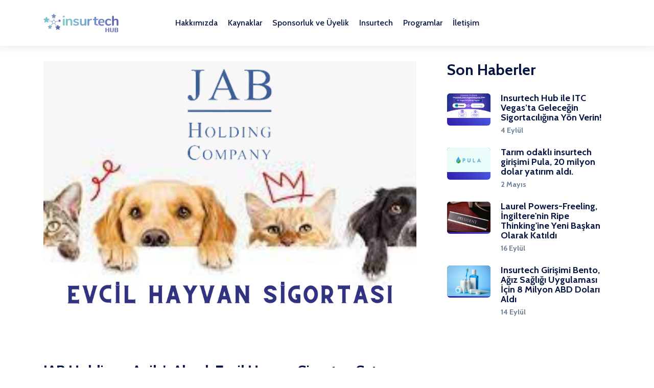

--- FILE ---
content_type: text/html; charset=utf-8
request_url: https://www.insurtech.com.tr/haberlerimiz/jab-holdings-agilai-alarak-evcil-hayvan-sigortasi-satin-alimi-yapiyor
body_size: 9579
content:



<!DOCTYPE html>
<html lang="tr">
<head>
    <meta charset="utf-8" />
    <meta name="viewport" content="width=device-width, initial-scale=1.0" />
    
        <meta
              property="og:title"
              content="JAB Holdings, Agila&#x27;&#x131; Alarak Evcil Hayvan Sigortas&#x131; Sat&#x131;n Al&#x131;m&#x131; Yap&#x131;yor"
              />
        <meta
              property="og:type"
              content="website"
              />
        <meta
              property="og:url"
              content="https://www.insurtech.com.tr/haberlerimiz/jab-holdings-agilai-alarak-evcil-hayvan-sigortasi-satin-alimi-yapiyor"
              />
        <meta
              property="og:description"
              content="Haber Detay"
              />
        <meta
              property="og:site_name"
              content="Insurtech Hub"
              />
        <meta
              property="og:locale"
              content="tr-TR"
              />

    <title>JAB Holdings, Agila'ı Alarak Evcil Hayvan Sigortası Satın Alımı Yapıyor - Insurtech Hub</title>

    <link rel="icon" type="image/x-icon" href="https://storage.acerapps.io/app-1251/insurtech-favicon.png">
    
        <link rel="canonical" href="https://www.insurtech.com.tr/haberlerimiz/jab-holdings-agilai-alarak-evcil-hayvan-sigortasi-satin-alimi-yapiyor" />

            <link rel="stylesheet" href="https://cdn.jsdelivr.net/gh/fancyapps/fancybox@3.5.7/dist/jquery.fancybox.min.css" />
            <link rel="stylesheet" href="https://stackpath.bootstrapcdn.com/bootstrap/4.4.1/css/bootstrap.min.css" />
            <link rel="stylesheet" href="https://storage.acerapps.io/app-1251/public/files/aos.css" />
            <link rel="stylesheet" href="https://storage.acerapps.io/app-12/public/20221025/fontawesome-all(0).min.css" />
            <link rel="stylesheet" href="https://storage.acerapps.io/app-12/public/20221025/icomoon(0).min.css" />
            <link rel="stylesheet" href="https://storage.acerapps.io/app-12/public/20221025/magnific-popup.min.css" />
            <link rel="stylesheet" href="https://storage.acerapps.io/app-12/public/20221025/splitting.min.css" />
            <link rel="stylesheet" href="https://storage.acerapps.io/app-1251/public/files/themify-icons.css" />
            <link rel="stylesheet" href="https://cdn.jsdelivr.net/npm/slick-carousel@1.8.1/slick/slick.min.css" />
            <link rel="stylesheet" href="https://cdn.jsdelivr.net/npm/slick-carousel@1.8.1/slick/slick-theme.min.css" />

    <link href="/dist/style.css?v=71GVgEkDAUbKeOdVSCvXEVoye04LhN9j-3xt3W1tCi8" rel="stylesheet" />
    <link href="https://storage.acerapps.io/app-1251/insurtech-hub-app-c85c5a2f-4cda-44ff-b735-3244e09f1733.min.css" rel="stylesheet" />

    
<style>
     
</style>


</head>
<body>
    <header id="header">
        

    <div class="w-100">
        <div class="acerapps-row">
                <div class="acerapps-col acerapps-container w-100"
                     style="--col: 100%">


<noscript><iframe src="https://www.googletagmanager.com/ns.html?id=GTM-5XJDFVX" height="0" width="0" style="display:none;visibility:hidden"></iframe></noscript>
<div class="container">
    <div class="row align-items-center">

        <div class="col-lg-2">
            <div class="brand_logo">
                <a href="/" class="brand_link">
                    <img src="https://storage.acerapps.io/app-1251/public/images/logo.png" width="223" height="55" alt="logo_not_found">
                    <!--<img src="https://storage.acerapps.io/app-1251/public/images/logo.png" alt="logo_not_found">-->
                </a>
                <button type="button" class="menu_btn">
                    <i class="fal fa-bars"></i>
                </button>
            </div>
        </div>

        <div class="col-lg-8">
            <nav class="main_menu ul_li_center clearfix">
                <ul class="clearfix">

                    <li class="menu_item_has_child">
                        <a>Hakkımızda</a>
                        <ul class="submenu">
                            <li><a href="/hakkimizda">Biz Kimiz?</a></li>
                            <li><a href="/sss">SSS</a></li>
                            <li><a href="/basindan-yansimalar">Basından Yansımalar</a></li>
                        </ul>
                    </li>
                    <li class=" menu_item_has_child">
                        <a>Kaynaklar</a>
                        <ul class="submenu">
                            <li><a href="/haberler">Haberler</a></li>
                            <li><a href="/bloglar">Bloglar</a></li>
                            <li><a href="/cok-yakinda">Podcast</a></li>


                        </ul>
                    </li>

                    <li class=" menu_item_has_child">
                        <a>Sponsorluk ve Üyelik</a>
                        <ul class="submenu">
                            <li><a href="/sponsorlar-ve-uyeler">Sponsorlar Ve Üyeler</a></li>
                            <li><a href="/partnerlik-paketleri">Partnerlik Paketleri</a></li>
                            <li><a href="/startuplara-ozel-uyelik-paketleri">Start-uplara Özel Üyelik Paketleri</a></li>
                            <li><a href="/teknoloji-ve-danismanlik-uyelik-paketleri">Teknoloji ve Danışmanlık Üyelik Paketleri</a></li>
                            <li><a href="/sigorta-uyelik-paketleri">Sigorta Üyelik Paketleri</a></li>

                        </ul>
                    </li>

                    <li class=" menu_item_has_child">
                        <a>Insurtech</a>
                        <ul class="submenu">
                            <li><a href="/cok-yakinda">Insurtech Store</a></li>
                            <li><a href="/startuplar">Insurtech Start-Up Listesi</a></li>
                            <li><a href="/insurtech-sozluk">Insurtech Sözlük</a></li>
                            <li><a href="/cok-yakinda">Insurtech TV</a></li>
                        </ul>
                    </li>

                    <li class=" menu_item_has_child">
                        <a>Programlar</a>
                        <ul class="submenu">
                            <li><a href="/etkinlikler">Etkinlikler</a></li>
                            <li><a href="/komite-programlari">Komite Programları</a></li>
                            <li><a href="/startup-hizlandirma-programi">Start-up Hızlandırma Programı</a></li>
                            <li><a href="/insurtech-konferanslari">Insurtech Konferansları</a></li>
                            <li><a href="/turkiye-insurtech-odulleri-2024">Insurtech Ödülleri 2024</a></li>
                            <li><a href="/insurtech-acenteup-programi">Insurtech AcenteUp Programı</a></li>
                        </ul>
                    </li>
                            <li><a href="/iletisim">İletişim</a></li>


                </ul>
            </nav>
        </div>

        <!--<div class="col-lg-2 d-flex align-items-center">-->
            <!--<a href="/iletisim" class="btn bg_default_brinjal float-right">İletişim</a>-->
        <!--    <div class="lang  lang-manuel">-->
        <!--        <div class="switch-language-flex">-->
        <!--            <div class="select">-->
        <!--                <a href="javascript:;">TR</a>-->
        <!--            </div>-->
        <!--            <div class="line-language">-->

        <!--            </div>-->
        <!--            <div class="" onClick="AcerApps.changeCulture('en-US')">-->
        <!--                <a href="javascript:;">EN</a>-->
        <!--            </div>-->
        <!--        </div>-->

        <!--    </div>-->
        <!--</div>-->
    </div>
</div>

<div class="sidebar-menu-wrapper">
    <div id="mobile_menu" class="mobile_menu">

        <div class="brand_logo mb-50  brand-mobil">
            <a href="/" class="brand_link">
                <img src="https://storage.acerapps.io/app-1251/public/images/logo.png" width="223" height="55" class="mbl-block" alt="logo_not_found">
            </a>
           
            <span class="close_btn"><i class="fal fa-times"></i></span>
        </div>

        <div id="menu_list" class="menu_list ul_li_block mp_balancing mb-50 clearfix">
            <ul class="clearfix">

                <li class=" menu_item_has_child">
                    <a href="#hakkimizda_submenu" data-toggle="collapse" aria-expanded="false">Hakkımızda</a>
                    <ul class="submenu collapse" id="hakkimizda_submenu" data-parent="#menu_list">
                        <li><a href="/hakkimizda">Biz Kimiz ?</a></li>
                        <li><a href="/sss">SSS</a></li>
                        <li><a href="/basindan-yansimalar">Basından Yansımalar</a></li>
                    </ul>
                </li>
                <li class="menu_item_has_child">
                    <a href="#haberler_submenu" data-toggle="collapse" aria-expanded="false">Kaynaklar</a>
                    <ul class="submenu collapse" id="haberler_submenu" data-parent="#menu_list">
                        <li><a href="/haberler">Haberler</a></li>
                        <li><a href="/bloglar">Bloglar</a></li>
                        <li><a href="/cok-yakinda">Podcast</a></li>
                    </ul>
                </li>

                <li class=" menu_item_has_child">
                    <a href="#sponsorluk_submenu" data-toggle="collapse" aria-expanded="false">Sponsorluk ve Üyelik</a>
                    <ul class="submenu collapse" id="sponsorluk_submenu" data-parent="#menu_list">
                        <li><a href="/sponsorlar-ve-uyeler">Sponsorlar Ve Üyeler</a></li>
                        <li><a href="/partnerlik-paketleri">Partnerlik Paketleri</a></li>
                        <li><a href="/startuplara-ozel-uyelik-paketleri">Start-uplara Özel Üyelik Paketleri</a></li>
                        <li><a href="/teknoloji-ve-danismanlik-uyelik-paketleri">Teknoloji ve Danışmanlık Üyelik Paketleri</a></li>
                        <li><a href="/sigorta-uyelik-paketleri">Sigorta Üyelik Paketleri</a></li>
                    </ul>
                </li>
                <li class=" menu_item_has_child">
                    <a href="#insurtech_submenu" data-toggle="collapse" aria-expanded="false">Insurtech</a>
                    <ul class="submenu collapse" id="insurtech_submenu" data-parent="#menu_list">
                        <li><a href="/cok-yakinda">Insurtech Store</a></li>
                        <li><a href="/startuplar">Insurtech Start-Up Listesi</a></li>
                        <li><a href="/insurtech-sozluk">Insurtech Sözlük</a></li>
                        <li><a href="/cok-yakinda">Insurtech TV</a></li>
                    </ul>
                </li>
                <li class=" menu_item_has_child">
                    <a href="#programlar_submenu" data-toggle="collapse" aria-expanded="false">Programlar</a>
                    <ul class="submenu collapse" id="programlar_submenu" data-parent="#menu_list">
                        <li><a href="/etkinlikler">Etkinlikler</a></li>
                        <li><a href="/komite-programlari">Komite Programları</a></li>
                        <li><a href="/startup-hizlandirma-programi">Start-up Hızlandırma Programı</a></li>
                        <li><a href="/insurtech-konferanslari">Insurtech Konferansları 2022</a></li>
                        <li><a href="/turkiye-insurtech-odulleri-2024">Insurtech Ödülleri 2024</a></li>
                        <li><a href="/insurtech-acenteup-programi">Insurtech Acente Hızlandırma Programı</a></li>
                    </ul>
                </li>


                <li><a href="/iletisim">İletişim</a></li>
            </ul>
        </div>
        <div class="contact_info ul_li_block mb-50">
            <h3 class="item_title">İletişim Bilgileri</h3>
            <ul class="clearfix">
                <li><a href="mailto:info@insurtech.org"><span>Email:</span> info@insurtech.org</a></li>
                <li><a href="tel:02122742237"><span>Phone:</span> +90 212 274 22 37</a></li>
            </ul>
        </div>
        <div class="social_links ul_li mb-50">
            <h3 class="item_title">Bizi Takip Et</h3>
            <ul class="clearfix">
                <li><a href="https://www.linkedin.com/company/insurtechhubglobal/" target="_blank"><i class="icon-linkedin"></i></a></li>
                <li><a href="https://www.instagram.com/insurtechhubglobal/" target="_blank"><i class="fab fa-instagram" style="font-weight:bold;"></i></a></li>
                <li><a href="https://twitter.com/insurtechhubglb" target="_blank"><i class="icon-twitter"></i></a></li>
            </ul>
        </div>
        <div class="copyright_text text-center mb-15">
            <p class="mb-0">
                Copyright © 2020 Desing by <a href="https://www.acercrea.com/" target="_blank" class="author_link">AcerCrea</a>
            </p>
        </div>
        <div class="footer_menu ul_li_center text-center">
            <ul class="clearfix">
                <li><a href="/gizlilik-politikasi">Gizlilik Politikası</a></li>
            </ul>
        </div>
    </div>
    <div class="overlay"></div>
</div>                </div>
        </div>
    </div>

    </header>
    <div id="content">
        


<div class="acerapps-row">

    <div class="acerapps-col" style="--col: 100%">
        <div class="acerapps-container acerapps-component">




<section class="details_section sec_ptb_120 clearfix">
    <div class="container">
        <div class="row justify-content-lg-between justify-content-md-center justify-content-sm-center">

            <div class="col-lg-8 col-md-10 col-sm-12">
                <div class="item_image mb-50" data-aos="fade-up" data-aos-delay="300">
                    <img id="blog-image" src="https://storage.acerapps.io/app-12/public/20220729/jab.png" alt="JAB Holdings, Agila'ı Alarak Evcil Hayvan Sigortası Satın Alımı Yapıyor Görseli">
                </div>
  <div class="section_title text_effect_wrap">
                    <h2 class="title_text mb-0 mt-4">
                        <span class="text_effect text_effect_bottom">JAB Holdings, Agila'ı Alarak Evcil Hayvan Sigortası Satın Alımı Yapıyor</span>
                    </h2>
                </div>
                <p class="mb-30">
                    <p>JAB Holdings, evcil hayvan sigortası kategorisindeki ilerleyişini sürdürdü ve yeni açıklanan rakamlar evcil hayvan sahipliğinde bir artış gösterdiğinden Alman Agila'yı satın aldı. JAB Holdings, Alman evcil hayvan sigortası sağlayıcısı Agila'yı Wertgarantie Group'tan satın almayı kabul etti ve küresel evcil hayvan sigortası pazarındaki çığır açan genişlemesini sürdürdü. Agila, JAB'nin Pinnacle Pet Group'a (PPG) dahil edilecek. Anlaşmanın bir parçası olarak, Wertgarantie Group ayrıca PPG'de yatırımcı olacak ve Agila CEO'su Patrick Döring mevcut görevinden ayrılarak onun yerine PPG'de yönetim kurulu üyesi olacak. Şirket, Agila'nın Hannover merkezli, toplamda yaklaşık 70 çalışanını bünyesine katacak.</p><p>&nbsp;</p><p>JAB Holdings, Fairfax'in evcil hayvan sigorta markaları Pethealth ve Crum &amp; Forster'daki hisselerini 1,4 milyar ABD Doları karşılığında satın alma planlarını açıklamasından bir aydan kısa bir süre sonra geldi. O sırada, JAB'nin evcil hayvan sigortası portföyünün CEO'su Dirk Beeckman , anlaşmayı JAB'nin evcil hayvan sigortası ve evcil hayvan sağlığı ekosisteminde küresel bir lider olma çabalarında “önemli bir kilometre taşı” olarak nitelendirdi. Bugün Beeckman, yeni ürün ve hizmetlerin eklenmesiyle evcil hayvan sahipleri için daha fazla büyüme ve “sürdürülebilir katma değer” yaratma yoluyla Agila ve PPG'yi desteklemeyi taahhüt etmiştir. Daha önce BNP Paribas'a ait olan evcil hayvan sigorta birimi Cardif Pinnacle'ın geçen Ekim ayında satın alınmasının ardından; Chicago merkezli evcil hayvan sigortacısı Figo'nun yanı sıra. Anlaşmalar, tutulan evcil hayvan sayısındaki artışla birlikte, JAB'nin hem Avrupa hem de Kuzey Amerika evcil hayvan sigortası pazarlarında yer edinme arzusunun altını çiziyor.</p><p>&nbsp;</p><p><strong>Satın alma, Agila'da bir büyüme mirasına dayanıyor</strong></p><p>JAB'nin evcil hayvan sigortası işinin Başkanı Joachim Creus şöyle diyor: “ABD ve Kanada'da bir evcil hayvan sigortası platformunun başarılı bir şekilde kurulmasının ardından JAB, Avrupa'da hızla büyüyen evcil hayvan sigortası pazarında önemli yatırımlar planlıyor. Wertgarantie'nin evcil hayvan sigortası işinin büyümesini, odaklanmış saf-oyun evcil hayvan sigortası platformumuzun bir parçası olarak hızlandırmayı dört gözle bekliyoruz. JAB, çok çeşitli işletmelere sahiptir, ancak belki de en çok yiyecek ve içecek alanındaki holdingleri ile tanınır. Firma, Keurig Dr Pepper'ın önemli bir hissedarı ve kahve şirketi JDE Peet's'te kontrol hissesine sahip. Aynı zamanda Krispy Kreme, Panera Bread ve Pret a Manger gibi bir dizi fast-casual gıda zincirinin de yatırımcısıdır.</p><p>&nbsp;</p><p><strong>Yeni rakamlar Avrupa evcil hayvan pazarının büyümesini gösteriyor</strong></p><p>JAB'nin evcil hayvan sigortası pazarına girişi özellikle zamanındadır. Avrupalı ​​evcil hayvan maması üreticilerini temsil eden endüstri kuruluşu FEDIAF tarafından yayınlanan yeni rakamlar, evcil hayvanların Avrupa'da giderek daha popüler hale geldiğini gösteriyor . FEDIAF, Avrupa Birliği'nde (AB) 2021'de en az bir evcil hayvana sahip 90 milyon hane olduğunu, bir önceki yıl 88 milyon hane olduğunu söylüyor. En popüler evcil hayvan, AB'de toplam 83,6 milyon ile kedilerdi - 2020'ye kıyasla %3,5 artış. önceki yıl 70.5mn. Kaplumbağalar ve diğer sürüngenler gibi kuşların, akvaryumların ve teraryumların popülasyonlarında da artışlar oldu. Düşen figürleri gören tek evcil hayvan kategorisi tavşan gibi küçük memelilerdi.</p><p>&nbsp;</p><p>Rakamlar, Avrupa Covid-19 karantinalarından çıkarken evcil hayvanların artan popülaritesi ile evcil hayvan sahipliğinde sürekli bir büyüme olduğunu gösteriyor. Birçok tüketici, pandemi sırasında, bazıları ilk kez de dahil olmak üzere, tecrit izolasyonunu ortadan kaldırmak ve evden çalışmadan en iyi şekilde yararlanmak amacıyla ek refakatçi almayı seçti. Büyüme, evcil hayvan insurtech girişimlerinin ortaya çıkışına yansıyor. Geçen ay Dalma, birkaç hafta içinde A Serisi turunu tamamlayan ikinci evcil hayvan sigortası girişimi oldu ve 15 milyon avroluk finansman sağladı. İsveçli evcil hayvan insurtech Lassie, Felix Capital liderliğindeki 11 milyon avroluk bir zam açıkladı. Her iki girişim de evcil hayvan sahipleri için veteriner bakımına erişimi iyileştirmek ve hayvanları için ilaç, aşı ve cerrahi tedavi masraflarına karşı teminat sağlamak istiyor.</p>
                </p>
               
                <div class="row mb-30">
                    <div class="col-6">
                        <div class="share_links ul_li">
                            <span class="list_title">SHARE:</span>
                            <ul class="clearfix">
                                <li><a class="fb socialShare" data-url=""><i class="icon-facebook"></i></a></li>
                                <li><a class="tw socialShare" data-url=""><i class="icon-twitter-x-s"></i></a></li>
                                <li><a class="linkedin socialShare" data-url=""><i class="icon-linkedin"></i></a></li>
                            </ul>
                        </div>
                    </div>
                </div>
            </div>
            <div class="col-lg-4 col-md-10 col-sm-12">
               


<aside id="sidebar_section" class="sidebar_section pl-30">
    <div class="widget sidebar_blog ul_li_block" data-aos="fade-up" data-aos-delay="400">
        <h3 class="widget_title mb-30">Son Haberler</h3>
        <ul class="clearfix">

             
                <li>
                    <div class="blog_small">
                        <a href="/haberler/insurtech-hub-ile-itc-vegasta-gelecegin-sigortaciligina-yon-verin" class="item_image" id="blog-link4">
                            <img id="blog-image" alt="Insurtech Hub ile ITC Vegas’ta Geleceğin Sigortacılığına Yön Verin! Görseli" src="https://storage.acerapps.io/app-1251/thumbnail_1260x716.jpg">
                        </a>
                        <div class="item_content">
                            <h4 class="item_title">

                                <a href="/haberler/insurtech-hub-ile-itc-vegasta-gelecegin-sigortaciligina-yon-verin" id="blog-link3">Insurtech Hub ile ITC Vegas’ta Geleceğin Sigortacılığına Yön Verin!</a>
                            </h4>
                            <span class="post_date">4 Eylül</span>
                        </div>
                    </div>
                </li>
              
                <li>
                    <div class="blog_small">
                        <a href="/haberler/tarim-odakli-insurtech-girisimi-pula-20-milyon-dolar-yatirim-aldi" class="item_image" id="blog-link4">
                            <img id="blog-image" alt="Tarım odaklı insurtech girişimi Pula, 20 milyon dolar yatırım aldı. Görseli" src="https://storage.acerapps.io/app-1251/pula.png">
                        </a>
                        <div class="item_content">
                            <h4 class="item_title">

                                <a href="/haberler/tarim-odakli-insurtech-girisimi-pula-20-milyon-dolar-yatirim-aldi" id="blog-link3">Tarım odaklı insurtech girişimi Pula, 20 milyon dolar yatırım aldı.</a>
                            </h4>
                            <span class="post_date">2 Mayıs</span>
                        </div>
                    </div>
                </li>
              
                <li>
                    <div class="blog_small">
                        <a href="/haberler/laurel-powers-freeling-ingilterenin-ripe-thinkingine-yeni-baskan-olarak-katildi" class="item_image" id="blog-link4">
                            <img id="blog-image" alt="Laurel Powers-Freeling, İngiltere'nin Ripe Thinking'ine Yeni Başkan Olarak Katıldı Görseli" src="https://storage.acerapps.io/app-12/public/20220916/Laurel Powers-Freeling, İngiltere'nin Ripe Thinking'ine Yeni Başkan Olarak Katıldı.jpg">
                        </a>
                        <div class="item_content">
                            <h4 class="item_title">

                                <a href="/haberler/laurel-powers-freeling-ingilterenin-ripe-thinkingine-yeni-baskan-olarak-katildi" id="blog-link3">Laurel Powers-Freeling, İngiltere'nin Ripe Thinking'ine Yeni Başkan Olarak Katıldı</a>
                            </h4>
                            <span class="post_date">16 Eylül</span>
                        </div>
                    </div>
                </li>
              
                <li>
                    <div class="blog_small">
                        <a href="/haberler/insurtech-girisimi-bento-agiz-sagligi-uygulamasi-icin-8-milyon-abd-dolari-aldi" class="item_image" id="blog-link4">
                            <img id="blog-image" alt="Insurtech Girişimi Bento, Ağız Sağlığı Uygulaması İçin 8 Milyon ABD Doları Aldı Görseli" src="https://storage.acerapps.io/app-12/public/20220914/Blog Tasarımları (4).jpg">
                        </a>
                        <div class="item_content">
                            <h4 class="item_title">

                                <a href="/haberler/insurtech-girisimi-bento-agiz-sagligi-uygulamasi-icin-8-milyon-abd-dolari-aldi" id="blog-link3">Insurtech Girişimi Bento, Ağız Sağlığı Uygulaması İçin 8 Milyon ABD Doları Aldı</a>
                            </h4>
                            <span class="post_date">14 Eylül</span>
                        </div>
                    </div>
                </li>
             
        </ul>
    </div>
</aside>
            </div>

        </div>
    </div>
</section>        </div>
    </div>
</div>


    </div>
    <footer id="footer">
        

    <div>
        <div class="acerapps-row">
                <div class="acerapps-col acerapps-container"
                     style="--col: 100%">


<div class="widget_area">
    <div class="container position-relative">
        <div class="row justify-content-lg-between">

            <div class="col-lg-4 col-md-12">
                <div class="widget about_content">
                    <div class="brand_logo mb-30">
                        <a href="/" class="brand_link">
                            <img src="https://storage.acerapps.io/app-1251/public/images/logo.png" alt="logo_not_found">
                        </a>
                    </div>
                    <p class="mb-30">
                        Insurtech Hub, sigorta sektöründe fark yaratan inovatif teknoloji çözüm ve hizmetleri üreten teknoloji sağlayıcıları ile bu ürün ve hizmetlere ihtiyacı olan sigorta sektörü paydaşlarını bir araya getiren bir ekosistemdir.
                    </p>
                    <div class="contact_info ul_li_block">
                        <ul class="clearfix">
                            <li>Email: <a href="#!">info@insurtech.org</a></li>
                            <li>Telefon: <a href="#!">+90 212 274 22 37</a></li>
                        </ul>
                    </div>
                </div>
            </div>

            <div class="col-lg-2 col-md-4 col-sm-4">
                <div class="widget useful_links ul_li_block">
                    <h3 class="widget_title mb-3">Insurtech Hub</h3>
                    <ul class="clearfix">
                        <li><a href="/hakkimizda">Hakkımızda</a></li>
                        <li><a href="/haberler">Haberler</a></li>
                        <li><a href="/startuplar">Startuplar</a></li>
                        <li><a href="/sponsorlar-ve-uyeler">Sponsorluk & Üyelik</a></li>
                        <li><a href="/sss">SSS</a></li>
                        <li><a href="/aydinlatma-metni">Web Sitesi Ziyaretçi KVKK Aydınatma Metni</a></li>
                        <li><a href="https://storage.acerapps.io/app-1251/kvkk-ilgilikisi-basvuru-formu.docx" >KVKK İlgili Kişi Başvuru Formu</a></li>
                    </ul>
                </div>
            </div>

            <div class="col-lg-2 col-md-4 col-sm-4">
                <div class="widget useful_links ul_li_block">
                    <h3 class="widget_title mb-3">Üyelikler</h3>
                    <ul class="clearfix">
                        <li><a href="/partnerlik-paketleri">Partnerlik Paketleri</a></li>
                        <li><a href="/startuplara-ozel-uyelik-paketleri">Startuplara Özel</a></li>
                        <li><a href="/teknoloji-ve-danismanlik-uyelik-paketleri">Teknoloji ve Danışmanlık Paketleri</a></li>
                        <li><a href="/sigorta-uyelik-paketleri">Sigorta Üyelik Paketleri</a></li>
                    </ul>
                </div>
            </div>

            <div class="col-lg-2 col-md-4 col-sm-4">
                <div class="widget useful_links ul_li_block">
                    <h3 class="widget_title mb-3">Daha Fazla</h3>
                    <ul class="clearfix">
                        <li><a href="/komite-programlari">Komite Programları</a></li>
                        <li><a href="/insurtech-sozluk">Insurtech Sözlük</a></li>
                        <li><a href="/insurtech-tv">Insurtech TV</a></li>
                        <li><a href="/insurtech-store">Insurtech Store</a></li>
                        <li><a href="/iletisim">İletişim</a></li>
                    </ul>
                </div>
            </div>

        </div>


    </div>
</div>
<div class="footer_bottom">
    <div class="container">
        <div class="row align-items-center">

            <div class="col-lg-4 col-md-4 col-sm-12">
                <div class="copyright_text">
                    <p class="mb-0">
                        Copyright © 2021 Designed by <a href="http://www.acercrea.com/" class="author_link" target="_blank"><img src="https://storage.acerapps.io/app-1226/public/logo.svg" width="99px" height="16px" alt="AcerCrea Logo"></a>
                    </p>
                </div>
            </div>

            <div class="col-lg-4 col-md-4 col-sm-12">
                <div class="social_icon ul_li_center">
                    <ul class="clearfix">
                        <!--<li>-->
                        <!--    <a href="#!">-->
                        <!--        <i class="icon-facebook"></i>-->
                        <!--        <i class="icon-facebook"></i>-->
                        <!--    </a>-->
                        <!--</li>-->
                        <li>
                            <a href="https://www.linkedin.com/company/insurtechhubglobal/">
                                <i class="fab fa-linkedin-in"></i>
                                <i class="fab fa-linkedin-in"></i>
                            </a>
                        </li>

                        <li>
                            <a href="https://www.instagram.com/insurtechhubglobal/">
                                <i class="fab fa-instagram" style="font-weight:bold;"></i>
                                <i class="fab fa-instagram" style="font-weight:bold;"></i>
                            </a>
                        </li>
                        <li>
                            <a href="https://twitter.com/insurtechhubglb">
                                <i class="icon-twitter-x-s"></i>
                                <i class="icon-twitter-x-s"></i>
                            </a>
                        </li>

                    </ul>
                </div>
            </div>

            <div class="col-lg-4 col-md-4 col-sm-12">
                <div class="footer_menu ul_li_right">
                    <ul class="clearfix">
                        <li><a href="/gizlilik-politikasi">Gizlilik Politikası</a></li>
                    </ul>
                </div>
            </div>

        </div>
    </div>
</div>
<div id="backtotop" style="display: block;">
    <a href="#" id="scroll">
        <i class="fal fa-arrow-up"></i>
        <i class="fal fa-arrow-up"></i>
    </a>
</div>
<div id="preloader">
    <div id="ctn-preloader" class="ctn-preloader">
        <div class="animation-preloader">
            <div class="spinner"></div>
            <div class="txt-loading">
                <span data-text-preloader="I" class="letters-loading">
                    I
                </span>
                <span data-text-preloader="N" class="letters-loading">
                    N
                </span>
                <span data-text-preloader="S" class="letters-loading">
                    S
                </span>
                <span data-text-preloader="U" class="letters-loading">
                    U
                </span>
                <span data-text-preloader="R" class="letters-loading">
                    R
                </span>
                <span data-text-preloader="T" class="letters-loading">
                    T
                </span>
                <span data-text-preloader="E" class="letters-loading">
                    E
                </span>
                <span data-text-preloader="C" class="letters-loading">
                    C
                </span>
                <span data-text-preloader="H" class="letters-loading">
                    H
                </span>
            </div>
            <p class="text-center">
                Loading
            </p>
        </div>
        <div class="loader">
            <div class="row">
                <div class="col-3 loader-section section-left">
                    <div class="bg"></div>
                </div>
                <div class="col-3 loader-section section-left">
                    <div class="bg"></div>
                </div>
                <div class="col-3 loader-section section-right">
                    <div class="bg"></div>
                </div>
                <div class="col-3 loader-section section-right">
                    <div class="bg"></div>
                </div>
            </div>
        </div>
    </div>
</div>                </div>
        </div>
    </div>

    </footer>

    <script src="/dist/main.js?v=SQI8_KM0-dnvlgNS-_Xbnrxfd2NaK9e-ml6nPBzHH0c"></script>
    <script>
            const AcerApps = new AcerAppsMain.AcerAppsManager({
                urls: {
                    apiLogin: '/tr-TR/Authorization/ApiLogin?rememberMe=--rememberMe--',
                    getApiResult: '/tr-TR/Api/GetApiResult',
                    getApiResultV2: '/tr-TR/Api/GetApiResultV2',
                    renderComponent: '/tr-TR/Component/Render',
                    renderComponentByDataSource: '/tr-TR/Component/RenderByDataSource',
                    replaceFormValuesBase64ToLink: '/tr-TR/Form/ReplaceFormValuesBase64ToLink',
                    postForm: '/tr-TR/Form/SaveFormValues',
                    logout: '/tr-TR/Authorization/Logout?targetUrl=--targetUrl--',
                    changeCulture: '/tr-TR/Culture/ChangeCulture?targetCulture=--culture--&currentLink=--currentLink--'
                },
                isAuthenticated: false,
    
            });
    </script>

            <script src="https://storage.acerapps.io/app-12/public/20220110/tag.js" 
                     
                     ></script>
            <script src="https://code.jquery.com/jquery-3.4.1.min.js" 
                     
                     ></script>
            <script src="https://storage.acerapps.io/app-12/public/20221025/splitting.min.js" 
                     
                     ></script>
            <script src="https://storage.acerapps.io/app-12/public/20221025/imask.min.js" 
                     
                     ></script>
            <script src="https://stackpath.bootstrapcdn.com/bootstrap/4.4.1/js/bootstrap.min.js" 
                     
                     ></script>
            <script src="https://cdn.jsdelivr.net/gh/fancyapps/fancybox@3.5.7/dist/jquery.fancybox.min.js" 
                     
                     ></script>
            <script src="https://storage.acerapps.io/app-12/public/20211228/initImask.js" 
                     
                     ></script>
            <script src="https://cdn.jsdelivr.net/npm/sweetalert2@11" 
                     
                     ></script>
            <script src="https://storage.acerapps.io/app-1251/public/files/popper.min.js" 
                     
                     ></script>
            <script src="https://storage.acerapps.io/app-1251/public/files/aos.js" 
                     
                     ></script>
            <script src="https://cdnjs.cloudflare.com/ajax/libs/OwlCarousel2/2.3.4/owl.carousel.min.js" 
                     
                     ></script>
            <script src="https://storage.acerapps.io/app-1251/public/files/magnific-popup.min.js" 
                     
                     ></script>
            <script src="https://storage.acerapps.io/app-1251/public/files/masonry.pkgd.min.js" 
                     
                     ></script>
            <script src="https://storage.acerapps.io/app-1251/public/files/imagesloaded.pkgd.min.js" 
                     
                     ></script>
            <script src="https://cdn.jsdelivr.net/npm/slick-carousel@1.8.1/slick/slick.min.js" 
                     
                     ></script>
            <script src="https://cdnjs.cloudflare.com/ajax/libs/jquery-validate/1.19.3/jquery.validate.min.js" 
                     
                     ></script>
    
    <script src="https://storage.acerapps.io/app-1251/insurtech-hub-app-5f9242b3-0e1d-4a8d-91a3-4e92535f9f4c.min.js"></script>

    
<script>
    

    
    
    

    function renderRecapthca() {
        
    }
</script>

    
</body>
</html>

--- FILE ---
content_type: text/css
request_url: https://storage.acerapps.io/app-1251/insurtech-hub-app-c85c5a2f-4cda-44ff-b735-3244e09f1733.min.css
body_size: 92427
content:
@charset "UTF-8";@import url("https://fonts.googleapis.com/css?family=Open+Sans:300,300i,400,400i,600,600i,700,700i,800,800i&display=swap");@import url('https://fonts.googleapis.com/css2?family=Cabin:ital,wght@0,400;0,500;0,600;0,700;1,400;1,500;1,600;1,700&display=swap');@font-face{font-family:'fontello';src:url('https://storage.acerapps.io/app-1251/public/fontello_1/fontello.eot?16207119');src:url('https://storage.acerapps.io/app-1251/public/fontello_1/fontello.eot?16207119#iefix') format('embedded-opentype'),url('https://storage.acerapps.io/app-1251/public/fontello_1/fontello.woff2?16207119') format('woff2'),url('https://storage.acerapps.io/app-1251/public/fontello_1/fontello.woff?16207119') format('woff'),url('https://storage.acerapps.io/app-1251/public/fontello_1/fontello.ttf?16207119') format('truetype'),url('https://storage.acerapps.io/app-1251/public/fontello_1/fontello.svg?16207119#fontello') format('svg');font-weight:normal;font-style:normal}@font-face{font-family:'fontello';src:url('https://storage.acerapps.io/app-1251/public/fontello_2/fontello.eot?16300218');src:url('https://storage.acerapps.io/app-1251/public/fontello_2/fontello.eot?16300218#iefix') format('embedded-opentype'),url('https://storage.acerapps.io/app-1251/public/fontello_2/fontello.woff2?16300218') format('woff2'),url('https://storage.acerapps.io/app-1251/public/fontello_2/fontello.woff?16300218') format('woff'),url('https://storage.acerapps.io/app-1251/public/fontello_2/fontello.ttf?16300218') format('truetype'),url('https://storage.acerapps.io/app-1251/public/fontello_2/fontello.svg?16300218#fontello') format('svg');font-weight:normal;font-style:normal}@font-face{font-family:'fontello';src:url('https://storage.acerapps.io/app-1251/public/fontello_3/fontello.eot?89367792');src:url('https://storage.acerapps.io/app-1251/public/fontello_3/fontello.eot?89367792#iefix') format('embedded-opentype'),url('https://storage.acerapps.io/app-1251/public/fontello_3/fontello.woff2?89367792') format('woff2'),url('https://storage.acerapps.io/app-1251/public/fontello_3/fontello.woff?89367792') format('woff'),url('https://storage.acerapps.io/app-1251/public/fontello_3/fontello.ttf?89367792') format('truetype'),url('https://storage.acerapps.io/app-1251/public/fontello_3/fontello.svg?89367792#fontello') format('svg');font-weight:normal;font-style:normal}@font-face{font-family:'fontello';src:url('https://storage.acerapps.io/app-1251/public/fontello_4/fontello1.eot?84620937');src:url('https://storage.acerapps.io/app-1251/public/fontello_4/fontello1.eot?84620937#iefix') format('embedded-opentype'),url('https://storage.acerapps.io/app-1251/public/fontello_4/fontello1.woff2?84620937') format('woff2'),url('https://storage.acerapps.io/app-1251/public/fontello_4/fontello1.woff?84620937') format('woff'),url('https://storage.acerapps.io/app-1251/public/fontello_4/fontello1.ttf?84620937') format('truetype'),url('https://storage.acerapps.io/app-1251/public/fontello_4/fontello1.svg?84620937#fontello') format('svg');font-weight:normal;font-style:normal}@font-face{font-family:'fontello';src:url('https://storage.acerapps.io/app-18/xIcon/fontello.eot?93743909');src:url('https://storage.acerapps.io/app-18/xIcon/fontello.eot?93743909#iefix') format('embedded-opentype'),url('https://storage.acerapps.io/app-18/xIcon/fontello.woff2?93743909') format('woff2'),url('https://storage.acerapps.io/app-18/xIcon/fontello.woff?93743909') format('woff'),url('https://storage.acerapps.io/app-18/xIcon/fontello.ttf?93743909') format('truetype'),url('https://storage.acerapps.io/app-18/xIcon/fontello.svg?93743909#fontello') format('svg');font-weight:normal;font-style:normal}[class="icon-twitter-x-s"]:before{font-family:"fontello";font-style:normal;font-weight:normal;speak:never;display:inline-block;text-decoration:inherit;width:1em;margin-right:.2em;text-align:center;font-variant:normal;text-transform:none;line-height:1em;margin-left:.2em;-webkit-font-smoothing:antialiased;-moz-osx-font-smoothing:grayscale}#banner_section button.bg_default_brinjal{margin-left:auto!important;display:block!important}.lang-manuel{position:absolute;right:-40px;width:100%;height:40px}.odul-en .info-tooltip div{width:300px!important;height:230px!important}.odul-en .info-tooltip div.active{transform:translateY(-258px) translateX(10px)!important}.info-tooltip div.active{transform:translateY(-190px) translateX(10px);opacity:1;z-index:99}.info-tooltip div{opacity:0;transition:all .15s linear;padding:22px 20px 13px 13px;position:absolute;transform:translateY(-150px) translateX(20px);z-index:-10;background:rgba(255,255,255,.95);width:291px;height:160px;border-radius:30px 30px 30px 5px}.popup-box{box-shadow:0 5px 6px rgba(0,0,0,.16)}.info-tooltip{color:#728398!important;font-size:13px}.info-tooltip ul{padding-left:30px}.info-x{width:10px;height:10px;z-index:999;position:absolute;right:15px;cursor:pointer;top:10px}.info-tooltip span:not(.info-x){line-height:20px;display:block;padding-left:8px}.info-tooltip.tr ul li{line-height:23px}.info-tooltip ul li{padding-left:0!important;list-style:disc!important;line-height:normal}.info-tooltip img{margin-right:5px;margin-bottom:2px}.info-link{color:#c2acff!important;text-decoration:underline!important;font-sizE:13px}.info-link-p{color:#051441!important;text-decoration:underline!important;font-sizE:13px}.service_section [class^="icon-"],.service_section [class*=" icon-"]{font-family:"fontello"!important}.banner_image video{max-width:100%}.service_section [class^="icon-"]:before,.service_section [class*=" icon-"]:before{font-family:"fontello"!important;font-style:normal!important;font-weight:normal!important;speak:never!important;display:inline-block!important;text-decoration:inherit!important;width:1em!important;margin-right:.2em!important;text-align:center!important;font-variant:normal!important;text-transform:none!important;line-height:1em!important;margin-left:.2em!important;-webkit-font-smoothing:antialiased!important;-moz-osx-font-smoothing:grayscale!important}html{scroll-behavior:smooth}.icon-otomotiv:before{content:''}.icon-bankasurans:before{content:''}.icon-saglik:before{content:''}.icon-digital:before{content:''}.startups #content [class^="icon-"]:before,#content .startups [class*=" icon-"]:before{font-family:"fontello";font-style:normal;font-weight:normal;speak:none;display:inline-block;text-decoration:inherit;margin-right:.2em;text-align:center;font-variant:normal;text-transform:none;line-height:1em;margin-left:.2em;-webkit-font-smoothing:antialiased;-moz-osx-font-smoothing:grayscale}.icon-editicon:before{content:''}.icon-flagicon:before{content:''}.icon-calendaricon:before{content:''}.icon-okeyicon:before{content:''}.icon-soundicon:before{content:''}.icon-rocketicon:before{content:''}.icon-infoicon:before{content:''}.icon-kuleicon:before{content:''}.icon-dersicon:before{content:''}.icon-dersicon2:before{content:''}.icon-parcaicon:before{content:''}.icon-parcaicon2:before{content:''}.icon-worldicon:before{content:''}.icon-right-open:before{content:''}.icon-left-open:before{content:''}.icon-plus-circled:before{content:''}.icon-twitter-x-s:before{content:''}.border-yellow{border-color:#ffca28;color:#ffca28!important}.border-yellow:hover{background:#d0a41f;color:#fff!important}.border-pink{border-color:#e30acd;color:#e30acd!important}.border-pink:hover{background:#e30acd;color:#fff!important}#gbInsurtech h3,#gbInsurtech strong.big{color:#3d3795;font-size:1.4em}strong.big{display:block!important;line-height:1.1}#gbInsurtech h2{color:#3d3795;font-size:2.3em}#gbInsurtech h2+p{font-size:1.4em}#gbInsurtech h1{color:#53ecff;font-size:3.8em}#gbInsurtech h1,#gbInsurtech h2,#gbInsurtech h3,#gbInsurtech p{margin-bottom:15px}#gbInsurtech h1,#gbInsurtech h2,#gbInsurtech h3{font-weight:700}.text-italic{font-style:italic}.btn-pink{background:#e30acd!important;color:#fff!important}.btn-yellow{background-color:#f39c12!important;color:#fff!important}#gbInsurtech{font-size:13px;font-family:'Open Sans',sans-serif;clear:both}#gbInsurtech .btn{font-weight:700}.linksZirve{display:flex;flex-flow:row wrap}.linksZirve>a{color:#3d3795;height:41px;line-height:41px;white-space:nowrap;display:inline-block;background:#e8e8ef;flex:1;padding:0 20px;border-right:1px solid #ceced4;text-align:center}.linksZirve>a:hover,.linksZirve>a.active{background:#3d3795;color:#fff}#bannerZirve{height:calc(100vh - 152px);position:relative;color:#fff;min-height:730px}#bannerZirve .oval{animation:pulse 2s linear 0s infinite}#bannerZirve .oval2{animation:pulse 2s linear .5s infinite}#bannerZirve .oval,#bannerZirve .oval2{max-width:625px;height:625px;background:rgba(61,55,149,.7);border-radius:500px;position:absolute;left:0;right:0;top:0;bottom:0;margin:auto;text-align:center;box-shadow:0 0 0 rgba(255,255,255,.1);display:flex;align-items:center;justify-content:center;align-content:center;flex-flow:column wrap}#bannerZirve .place .grid{height:auto!important;text-align:left;display:flex;align-items:center;justify-content:center;font-style:italic;font-size:1.5em;margin-bottom:5px}#bannerZirve .place .icon{width:39px;height:39px;min-width:39px;min-height:39px;background:#ffca28;text-align:center;line-height:39px;display:inline-block;border-radius:100px;color:#3d3795;font-size:18px;margin-right:5px}#bannerZirve .desc{font-size:1.8em!important;font-weight:300;opacity:.5}#bannerZirve .oval h1,#bannerZirve .oval p,#bannerZirve .CountdownCapsul{margin-bottom:20px}#bannerZirve .countdown-period{font-weight:300;color:#fff;font-size:1.3em;position:absolute;bottom:0;left:0;width:100%;height:30px;line-height:30px;text-transform:capitalize}#bannerZirve .countdown-section{width:110px;position:relative;display:inline-block;padding-bottom:30px;border-color:#7973b7!important;margin:0}#bannerZirve .countdown-section:last-child{margin-right:0!important}#bannerZirve .countdown-amount{font-size:3em!important}.descArea{padding:40px 2.1%}.h-540{min-height:540px}.descArea .title{text-align:center;margin-bottom:50px}#activityInfo .list{text-align:center;padding:77px 30px 20px 30px;background:#fff;box-shadow:0 0 20px rgba(0,0,0,.05);border-radius:50px;position:relative;margin-top:50px;min-height:253px;transition:box-shadow .3s ease}#activityInfo .list:hover{box-shadow:0 0 20px rgba(0,0,0,.2)}#counterArea{padding:3% 0}#counterArea ul.flex{display:flex;flex-flow:row wrap;align-items:center;justify-content:center}#counterArea ul li{flex:1;min-width:200px}#counterArea ul li,#speakers ul li{text-align:center}#counterArea .icon{color:#fff;font-size:5em}#counterArea .desc{color:#3eccde;font-size:1.3em;font-weight:700;min-height:160px}#counterArea .count{font-size:5em;line-height:1;display:flex;align-items:center;justify-content:center}#counterArea .plus{font-size:30px;padding-left:5px}#speakers ul.grid{display:grid;grid-template-columns:repeat(auto-fit,minmax(250px,1fr));grid-gap:50px}#speakers .icon img{-webkit-filter:grayscale(50%);filter:grayscale(50%);transition:all .2s linear;width:180px;height:180px;object-fit:cover;border-radius:500px}#speakers li:hover .icon img{-webkit-filter:grayscale(0);filter:grayscale(0)}.softbg:hover:after{height:0}#companies ul.grid{display:grid;grid-template-columns:repeat(auto-fit,minmax(124px,1fr));border-left:1px solid #e4e4e4;border-top:1px solid #e4e4e4}#companies2 .grid.tabContent{display:grid;grid-template-columns:repeat(auto-fit,minmax(165px,1fr));border-left:1px solid #e4e4e4;border-top:1px solid #e4e4e4}#companies ul li a,#companies2 .grid.tabContent li a{display:block;border-bottom:1px solid #e4e4e4;border-right:1px solid #e4e4e4;text-align:center;height:70px;line-height:70px;overflow:hidden;transition:opacity .2s ease}#companies2 .grid.tabContent li a{height:90px;line-height:90px}#companies ul li a:hover,#companies2 .grid.tabContent li a:hover{opacity:.5}#companies ul img,#companies2 .grid.tabContent img{max-height:99%;object-fit:cover}#eklogos a{margin:0 8px 15px 8px}.owners{justify-content:Center!important}#agenda .grid.tab{display:grid;grid-template-columns:repeat(auto-fit,minmax(265px,1fr));grid-gap:50px}#agenda .tab>li>a{border:1px solid #e4e4e4;border-radius:20px;height:66px;background:transparent;position:relative;padding:13px 20px 8px 100px;cursor:pointer;display:block}#agenda .tab li .icon{position:absolute;left:20px;top:0;bottom:0;margin:auto;font-size:35px;color:#e4e4e4;height:50px;line-height:50px}#agenda .tab>li>a.active{background:#3d3795;box-shadow:0 3px 15px rgba(61,55,149,.5);border-color:#3d3795}#agenda .tab>li>a.active *{color:#fff!important}#agenda .tab .arrow{position:absolute;right:20px;top:0;bottom:0;margin:auto;font-size:20px;height:30px;color:#e4e4e4}.tabContent .tabdesc{display:none;padding:20px}.tabContent ul{padding-top:50px}.tabContent:not(.grid) li{margin-bottom:30px}.tabContent .quest{display:block;border-bottom:1px solid #e4e4e4;font-weight:400;padding:0 30px 10px 0;position:relative;text-decoration:none!important}.tabContent .quest.active{color:#3d3795;font-weight:700}.tabContent .quest:not(.nodesc):after{content:"";font-family:"Font Awesome 5 Free";position:absolute;right:0;top:0;transition:transform .3s ease}.tabContent .quest.active:after{transform:rotate(-180deg)}#eventTickets{min-height:754px}#eventTickets h2,#eventTickets h2+p{color:#fff}#eventTickets ul.grid{display:grid;grid-template-columns:repeat(auto-fit,minmax(256px,1fr));grid-gap:50px}#eventTickets .grid>li{background:#fff;text-align:center;padding:15px 0 30px 0;position:relative}#eventTickets .grid>li.disabled{transform:scale(.9);opacity:.6}#eventTickets .grid>li:before{content:"";top:-5px;background:url(https://storage.acerapps.io/app-12/public/20211223/cizgiliParca.png) repeat-x top center}#eventTickets .grid>li:after{content:"";bottom:-5px;background:url(https://storage.acerapps.io/app-12/public/20211223/cizgiliParcaBttm.png) repeat-x top center}#eventTickets .grid>li:before,#eventTickets .grid>li:after{position:absolute;left:0;width:100%;height:7px}#eventTickets .grid h3{border-bottom:1px solid #e4e4e4;padding-bottom:15px}#eventTickets .price{font-weight:700;font-size:5em;color:#3d3795;line-height:1;display:flex;align-items:center;justify-content:center}#eventTickets .unit{font-size:.5em}#eventTickets .strike{font-size:1.5em;color:#ababab;font-weight:600}#eventTickets .links{margin:20px 0}#eventTickets .links .fa-check{color:#3d3795;font-size:11px;padding-right:5px}#eventTickets .links li a{display:block;margin-bottom:7px}#eventTickets .bar{height:7px;background:#e4e4e4;border-radius:30px;max-width:167px;margin:0 auto;position:relative}#eventTickets .bar .line{content:"";position:absolute;left:0;top:0;height:100%;border-radius:30px;width:0%;background:linear-gradient(90deg,#3d3795,#e00acc)}.tabContent a:focus,.tabContent a:hover{color:#23527c;text-decoration:underline}.tabContent li{font-family:'Open Sans',sans-serif!important}.tabContent a{color:#383839}#companies2 .grid.tab li a{color:#383839}#references ul.grid{display:grid;grid-template-columns:repeat(auto-fit,minmax(250px,1fr));grid-gap:50px}#references h3{margin-bottom:5px}#references ul.grid li,#references h3{position:relative}#references ul.grid li{margin-bottom:120px}#references h3:before{content:'';font-family:"fontello";position:absolute;left:-33px;top:5px;font-size:2em}#references .top{padding-left:33px}#references .bottom{background:#fff;border-radius:10px 30px 30px 30px;box-shadow:0 5px 15px rgba(0,0,0,.05);padding:11%;margin-top:10px;position:absolute;top:100%;left:0;width:100%;min-height:115px;display:flex;align-items:center}#sponsors{background-size:cover;padding:3% 0;color:#fff}#sponsors p:not(.desc){font-size:4.2em;line-height:1;font-weight:700}#companies2 .grid.tab{display:grid;grid-template-columns:repeat(auto-fit,minmax(256px,1fr));grid-gap:50px;margin-bottom:50px}#companies2 .grid.tab li>a{display:flex;border:1px solid #e4e4e4;height:66px;align-items:center;justify-content:center;border-radius:50px;font-size:1.4em}#companies2 .grid.tab li i{font-size:1.8em}#companies2 .grid.tab li a.active,#companies2 .grid.tab li a:hover{background:#3d3795;box-shadow:0 3px 15px rgba(61,55,149,.6);border-color:#3d3795;color:#fff!important}#companies2 .owners{display:flex;align-items:center;flex-flow:row wrap;justify-content:space-between}#companies2 .owners li{padding:50px 10px 0 10px!important}#companies2 .owners .logos{display:flex;flex-flow:row wrap;align-items:center;justify-content:center}#companies2 .owners a{display:block;height:107px;line-height:107px;text-align:center;border:1px solid #3d3795;min-width:240px;border-radius:50px;margin-bottom:15px}#companies2 .owners a img{max-height:80%}#companies2 .owners a:last-child{margin-left:10px}#gallery{margin-bottom:30px}#gallery .grid{display:grid;grid-template-columns:repeat(auto-fit,minmax(275px,1fr));grid-gap:3px}#gallery .grid li img{width:100%;height:168px;object-fit:cover;transition:transform 1s ease}#gallery .grid li a:hover img{transform:scale(1.3)}#gallery ul.grid li a{display:block;position:relative;text-align:center;overflow:hidden}#gallery ul.grid li a:hover:after{content:'';position:absolute;width:100%;height:100%;background:rgba(61,55,149,.7);left:0;top:0}#gallery ul.grid li a:hover:before{font-family:"fontello";content:'';position:absolute;color:#fff;right:0;top:0;left:0;bottom:0;margin:auto;font-size:4em;height:75px;z-index:1}.fancybox-overlay{background:rgba(0,0,0,.8)!important}.fancybox-prev{left:0!important}.fancybox-next{right:0!important}.fancybox-next,.fancybox-prev{text-align:center;color:#ddd;font-size:3em}.fancybox-next span:before{content:'';font-family:"fontello"}.fancybox-prev span:before{content:'';font-family:"fontello"}.fancybox-close{width:40px!important;background:none!important;color:#fff}.fancybox-close:hover{color:#23527c}.fancybox-close:before{content:"";font-family:"Font Awesome 5 Free";font-size:34px}.countnum{transition:all .4s ease}.fastPage{transition:all .4s ease}.fastPage.slideTop{transform:translateY(20px)}.fastPage.slideBottom{transform:translateY(-20px)}.fastPage.slideLeft{transform:translateX(-20px)}.fastPage.slideRight{transform:translateX(20px)}.fastPage.zoom{transform:scale(.7)}.fastPage.load{transform:translate(0) scale(1)}#videosBg{text-align:center}#videosBg,#videosBg h1,#videosBg h2{color:#fff}#videosBg h1{font-size:14px}.playicon{font-size:4em}#gallery .tab{display:flex;align-items:center;justify-content:center;flex-flow:row wrap}#gallery .tab a{display:block;display:flex;font-size:1.4em;border-radius:60px;border:1px solid #e4e4e4;width:256px;padding:5.5%;align-items:center;justify-content:center;text-decoration:none!important}#gallery .tab li{margin:2% 1%}#gallery .tab a.active{background:#3d3795;box-shadow:0 3px 15px rgba(61,55,149,.49);color:#fff}#gallery .tab a em{font-size:2em;display:inline-block;margin-right:10px}.border-white:hover{background-color:#fff;color:#19c3d8!important}.avtr{color:#4154f1}.icon-user:before{content:'';font-family:"fontello"}.icon-pen:before{content:'';font-family:"fontello"}.slick-dots li{position:relative;display:inline-block;width:20px;height:20px;margin:0 5px;padding:0;cursor:pointer}.slick-dots li button{font-size:0;line-height:0;display:block;width:20px;height:20px;padding:5px;cursor:pointer;color:#5e2ced;border:0;outline:0;background:#fff;border:1px solid #5e2ced;border-radius:50px}.slick-dots{text-align:center;padding:0!important}.slick-dots li.slick-active button{background:#5e2ced;opacity:1}.slick-dots li button:before{border-radius:50px;background:transparent!important;line-height:20px;content:"";position:absolute;top:0;left:0;width:20px;height:20px;text-align:center;opacity:1;color:#000}body{margin:0;padding:0;font-size:16px;font-weight:400;line-height:1.867;font-style:normal;color:#6a7c92;overflow-x:hidden;font-family:"Cabin";background-color:#fff;text-rendering:optimizelegibility;-moz-osx-font-smoothing:grayscale;-webkit-font-smoothing:antialiased}::selection{color:#fff;background-color:#4154f1}::-moz-selection{color:#fff;background-color:#4154f1}.body_wrap{overflow:hidden;position:relative}.container{max-width:1140px}.container-fluid{padding-left:30px;padding-right:30px}.w-1520{max-width:1550px}.border_bottom{border-bottom:1px solid #e1e1e3}a,button{cursor:pointer;display:inline-block;text-decoration:none;font-weight:700}a:hover,button:hover{text-decoration:none}button{margin:0;padding:0;border:0;background:none}button:focus{outline:0}img{height:auto;max-width:100%;pointer-events:none}[data-background]{background-size:cover;background-repeat:no-repeat;background-position:center center}h1,h2,h3,h4,h5,h6{font-weight:700;line-height:1.1;color:#051441;font-weight:700}strong,span,small,label,i{font-weight:700}hr{height:1px;border:0;line-height:1;background-image:linear-gradient(45deg,transparent,#e5e5e5,transparent)}.form_item{position:relative;margin-bottom:30px}footer .form-input:not(.min-h-inherit){min-height:90px!important}.form-input:not(.min-h-inherit){margin-bottom:0!important;min-height:100px}.label-custom{min-height:80px!important;display:flex;align-items:center;justify-content:center}.label-custom label{order:3;margin-bottom:0!important;margin-left:10px!important}.label-custom input{order:1;height:20px;width:20px}.label-custom .js-validate-error-label{position:absolute;order:99;bottom:0;color:#c5b6ec!important}.newsletter_section .js-validate-error-label{color:#c5b6ec!important}.form_item input,.form_item textarea,.form_item select{width:100%;outline:0;box-shadow:none;border:1px solid #e1e1e3;background-color:#fff;transition:.6s cubic-bezier(.165,.84,.44,1)}.footer .captcha-form{flex-direction:column!important}.ebulten .label-custom label{text-align:left!important;line-height:normal;max-width:80%}.label-custom{flex-wrap:Wrap}.label-custom .just-validate-error-label{width:100%;order:99}.ebulten .label-custom input{width:25px;height:25px!important}.newsletter_section .btn{margin-top:25px}.form-country select{cursor:not-allowed}.form_item input:focus,.form_item textarea:focus,.form_item select:focus{outline:0;box-shadow:none;border-color:#4154f1}.form_item input,.form_item select{height:60px;padding:0 30px;border-radius:45px}.form_item textarea{width:100%;display:block;min-height:120px;padding:20px 30px;border-radius:30px}.form_item .input_title{font-size:18px;margin-bottom:18px}.form_checkbox input{float:left;width:18px;height:18px;outline:0;line-height:1;cursor:pointer;margin-top:5px;-webkit-appearance:none;appearance:none;margin-right:8px;position:relative;border-radius:3px;border:1px solid #e1e1e3}.form_check label{order:5;margin-bottom:0!important;font-size:15px;margin-left:5px;line-height:normal}.form_check{display:flex;align-items:center;margin-bottom:10px!important}.form-ptp{padding-right:0!important}.form_check input{width:15px;height:15px}.form_check{min-height:auto!important}.kayit .btn.bg_default_blue{float:right}.kayit .form-input{min-height:auto!important;padding:0 15px}.kayit .form_item{margin-bottom:30px!important}.kayit{padding:3rem 0}.labels{margin-bottom:30px}.form_item label.error::after{font-family:"Font Awesome 5 Pro";font-weight:900;content:"";visibility:visible;position:absolute;top:0;color:#f00;font-size:20px;right:35px;top:11px}.form_item label.error{visibility:hidden;width:100%;margin-bottom:0!important;position:absolute;right:0;top:0;display:inline-block;font-style:normal;font-variant:normal;text-rendering:auto;-webkit-font-smoothing:antialiased}.form_checkbox input:before{top:50%;left:50%;opacity:0;width:9px;height:9px;content:"";line-height:1;position:absolute;border-radius:2px;transition:all .3s ease-in-out;background-color:#4154f1;transform:translate(-50%,-50%)}.form_checkbox input:checked{border-color:#4154f1}.form_checkbox input:checked:before{opacity:1}.form_checkbox label{margin:0;display:table;cursor:pointer}.form_item.dropdown>button{width:100%;height:60px;outline:0;box-shadow:none;text-align:left;padding:0 30px;border-radius:45px;color:#6a7c92;border:1px solid #e1e1e3;background-color:#fff;transition:.6s cubic-bezier(.165,.84,.44,1)}.form_item.dropdown>button:after{top:50%;right:30px;margin:0;border:0;line-height:1;content:"";font-weight:500;position:absolute;color:#6a7c92;vertical-align:middle;font-family:"themify";transform:translateY(-50%)}.form_item.dropdown .dropdown-menu{width:100%;height:232px;padding:15px 0;overflow-y:scroll;border-radius:0;border:1px solid #e1e1e3;background-color:#fff}.form_item.dropdown .dropdown-menu::-webkit-scrollbar{width:0}.form_item.dropdown .dropdown-menu>ul>li>a{width:100%;display:block;line-height:1;padding:12px 30px;color:#6a7c92}#shop_section .form_item{margin-right:15px;margin-left:15px}.form_item.dropdown .dropdown-menu>ul>li:hover>a{color:#4154f1;background-color:#fbfbfd}.product_quantity{position:relative}.product_quantity .item_increase,.product_quantity .item_decrease{right:20px;font-size:12px;position:absolute}.product_quantity .item_increase{top:8px}.product_quantity .item_decrease{bottom:8px}.product_quantity .quantity_input{width:100px;height:50px;outline:0;-webkit-appearance:none;appearance:none;padding:0 20px;text-align:center;background:#fff;border-radius:45px;border:1px solid #e1e1e3}:-moz-placeholder{text-transform:capitalize}::-moz-placeholder{text-transform:capitalize}:-ms-input-placeholder{text-transform:capitalize}::-webkit-input-placeholder{text-transform:capitalize}.owl-theme .owl-dots .owl-dot span{width:7px;height:7px;margin:0 6px;background:#c7d0fb;transition:.6s cubic-bezier(.165,.84,.44,1)}.owl-theme .owl-dots .owl-dot:hover span{background:#4154f1}.owl-theme .owl-dots .owl-dot.active span{transform:scale(1.4);background:#4154f1}.owl-theme .owl-nav .owl-next,.owl-theme .owl-nav .owl-prev{margin:0;width:50px;height:50px;border:0;background:none;overflow:hidden;border-radius:0%;position:relative}.dots-disable .owl-dots,.nav-disable .owl-nav{display:none}.owl-theme .owl-nav .owl-next>span,.owl-theme .owl-nav .owl-prev>span{display:none!important}.owl-theme .owl-nav .owl-next:before,.owl-theme .owl-nav .owl-prev:before{top:0;left:0;right:0;bottom:0;z-index:1;color:#858da3;font-size:18px;line-height:50px;text-align:center;position:absolute;border-radius:100%;border:1px solid #858da3;transition:.6s cubic-bezier(.165,.84,.44,1);font-family:"Font Awesome 5 Pro"}.owl-theme .owl-nav .owl-next:hover,.owl-theme .owl-nav .owl-prev:hover{background:none}.owl-theme .owl-nav .owl-next:hover:before,.owl-theme .owl-nav .owl-prev:hover:before{color:#fff;background:#4154f1;border-color:#4154f1}.owl-theme .owl-nav .owl-prev{margin-right:10px}.owl-theme .owl-nav .owl-prev:before{content:""}.owl-theme .owl-nav .owl-next:before{content:""}.owl-theme.arrow_right_left .owl-nav{margin-top:0}.owl-theme.arrow_right_left .owl-nav .owl-next,.owl-theme.arrow_right_left .owl-nav .owl-prev{top:50%;position:absolute;transform:translateY(-50%)}.owl-theme.arrow_right_left .owl-nav .owl-prev{left:-100px}.owl-theme.arrow_right_left .owl-nav .owl-prev:before{content:""}.owl-theme.arrow_right_left .owl-nav .owl-next{right:-100px}.owl-theme.arrow_right_left .owl-nav .owl-next:before{content:""}.owl-theme.arrow_top_right .owl-nav{top:-110px;right:15px;position:absolute}.pagination_nav>ul>li{width:44px;height:44px;text-align:center;margin-right:10px}.pagination_nav>ul>li:last-child{margin-right:0!important}.pagination_nav>ul>li>a{width:100%;height:100%;display:flex;align-items:center;justify-content:center;color:#7b8a9e;font-size:16px;line-height:44px;border-radius:100%;background-color:#fbfbfd;border:1px solid #e9e9f7}.pagination_nav>ul>li:hover>a,.pagination_nav>ul>li.active>a{color:#fff;border-color:#4154f1;background-color:#4154f1}.ul_li>ul{margin:0;padding:0;display:table}.ul_li>ul>li{float:left;list-style:none;display:inline-block}.ul_li_block>ul{width:100%;margin:0;padding:0;display:table}.ul_li_block>ul>li{width:100%;display:table;list-style:none}.ul_li_right>ul{margin:0;padding:0;float:right;display:table}.ul_li_right>ul>li{float:left;list-style:none;display:inline-block}.ul_li_center>ul{padding:0;margin:0 auto;display:table}.ul_li_center>ul>li{float:left;list-style:none;display:inline-block}.rating_star .review_text{font-size:14px;display:inline-block}.rating_star>ul>li{color:#fbc509;font-size:12px;margin-right:3px}.rating_star>ul>li:last-child{margin-right:0!important}.rating_star>ul>li>button{color:#fbc509}.social_icon>ul>li{width:30px;height:30px;text-align:center;margin-right:13px;transition:.5s cubic-bezier(.68,-.55,.265,1.55)}.social_icon>ul>li:last-child{margin-right:0!important}.social_icon>ul>li>a{width:100%;height:100%;display:block;display:block;line-height:1;font-size:15px;overflow:hidden;position:relative;color:#6a7c92}.social_icon>ul>li>a i{left:50%;position:absolute;transform:translateX(-50%);transition:.6s cubic-bezier(.165,.84,.44,1)}.social_icon>ul>li>a i:nth-child(1){top:50%;transform:translate(-50%,-50%)}.social_icon>ul>li>a i:nth-child(2){top:100%;opacity:0}.social_icon>ul>li>a:hover i{color:#4154f1}.social_icon>ul>li>a:hover i:nth-child(1){top:-100%;opacity:0;transform:translateX(-50%)}.social_icon>ul>li>a:hover i:nth-child(2){top:50%;opacity:1;transform:translate(-50%,-50%)}.social_icon_rounded>ul>li{width:40px;height:40px;margin-right:10px}.social_icon_rounded>ul>li:last-child{margin-right:0!important}.social_icon_rounded>ul>li>a{width:100%;height:100%;display:block;font-size:14px;overflow:hidden;position:relative;border-radius:100%;color:#6a7c92;background-color:rgba(65,84,241,.05)}.social_icon_rounded>ul>li>a i{left:50%;position:absolute;transform:translateX(-50%);transition:.6s cubic-bezier(.165,.84,.44,1)}.social_icon_rounded>ul>li>a i:nth-child(1){top:50%;transform:translate(-50%,-50%)}.social_icon_rounded>ul>li>a i:nth-child(2){top:100%;opacity:0}.social_icon_rounded>ul>li>a:hover{color:#fff;background-color:#4154f1}.social_icon_rounded>ul>li>a:hover i{color:#fff}.social_icon_rounded>ul>li>a:hover i:nth-child(1){top:-100%;opacity:0;transform:translateX(-50%)}.social_icon_rounded>ul>li>a:hover i:nth-child(2){top:50%;opacity:1;transform:translate(-50%,-50%)}.sec_ptb_60{padding:60px 0}.sec_ptb_120{padding:120px 0}.sec_ptb_startup{padding:0 0}.sec_ptb_160{padding:160px 0}.sec_ptb_345{padding:345px 0}.prl-30{padding-left:30px;padding-right:30px}.mt--50{margin-top:-50px}.mt--60{margin-top:-60px}.mt--30{margin-top:-30px}.ml--30{margin-left:-30px}.mr--30{margin-right:-30px}.mb-15{margin-bottom:15px}.mb-30{margin-bottom:30px}.mb-50{margin-bottom:50px}.mb-80{margin-bottom:80px}.btn:focus{box-shadow:none!important}.btn{z-index:2;height:55px;color:#fff;font-size:18px;min-width:180px;overflow:hidden;line-height:52px;padding:0 30px;text-align:center;position:relative;border-radius:45px;transition:.6s cubic-bezier(.165,.84,.44,1);font-weight:600}.btn:before{top:0;right:0;bottom:0;left:auto;width:0;z-index:-1;content:"";position:absolute;transition:width .3s linear;background-color:#4154f1}.btn:hover{color:#fff}.btn.bg_white{color:#4154f1}.btn.bg_white:hover{color:#fff;border-color:#4154f1}.btn.bg_default_blue:before{background-color:#051441}.btn.bg_default_blue:hover{color:#fff;border-color:#051441}.btn.bg_default_darkblue:before{background-color:#fff}.btn.bg_default_darkblue:hover{color:#051441;border-color:#051441}.btn.bg_default_orange:before{background-color:#fff}.btn.bg_default_orange:hover{color:#ff6b00}.btn.bg_default_brinjal:before{background-color:#fff!important}.btn.bg_default_brinjal:hover{color:#fff!important}.btn.bg_gradient_orange{box-shadow:0 10px 30px 0 rgba(255,155,18,.4);background-image:linear-gradient(-27deg,#ff8900 0%,#ffb21b 100%)}.btn.bg_gradient_orange:before{display:none}.btn.btn_border{color:#4154f1;border:1px solid #4154f1}.btn.btn_border:hover{color:#fff}.btn.border_white{color:#fff;border:1px solid #fff}.btn.border_white:before{background-color:#fff}.btn.border_white:hover{color:#4154f1}.btn.border_orange{color:#ff6b00;border:1px solid #ff6b00}.btn.border_orange:before{background-color:#ff6b00}.btn.border_orange:hover{color:#fff}.btn.border_brinjal{color:#5e2ced;border:1px solid #5e2ced}.btn.border_brinjal:before{background-color:#5e2ced}.btn.border_brinjal:hover{color:#fff}.btn.border_past{color:#31e1af;border:1px solid #31e1af}.btn.border_past:before{background-color:#31e1af}.btn.border_past:hover{color:#fff}.btn_text{line-height:1;font-size:18px;color:#051441;font-weight:600}.btn_text i{display:inline-block;color:#051441;transform:translateY(2px);transition:.6s cubic-bezier(.165,.84,.44,1)}.btn_text:hover{color:#4154f1}.btn_text:hover i{color:#4154f1;transform:translate(5px,2px)}.section_title .sub_title{font-size:16px;line-height:1.875;margin-bottom:5px;color:#4154f1;letter-spacing:1.6px;text-transform:uppercase}.section_title .title_text{font-size:42px;letter-spacing:-.9px;color:#051441}.section_title .title_text strong{font-weight:700}.section_title .title_text .text_brinjal{color:#5e2ced}.section_title .title_text .text_orange{color:#ff6b00}.section_title .title_text .text_green{color:#31e1af}.section_title p{font-size:16px}.section_title .icon{z-index:1;height:75px;font-size:48px;line-height:75px;position:relative;display:inline-block}.section_title .icon:before{top:0%;left:50%;z-index:-1;content:"";width:60px;height:75px;position:absolute;background-color:rgba(48,28,171,.2);-webkit-clip-path:polygon(0 0,100% 0%,100% 95%,0% 100%);clip-path:polygon(0 0,100% 0%,100% 95%,0% 100%)}.section_title .icon.icon_yellow{color:#ffba00}.section_title .icon.icon_yellow:before{background-color:#fff8e4}.section_title .icon.icon_pink{color:#ff2486}.section_title .icon.icon_pink:before{background-color:#fff1fa}.section_title .icon_rounded{width:80px;height:80px;color:#fff;font-size:36px;line-height:80px;text-align:center;border-radius:100%;display:inline-block}.section_title .icon_rounded.mb-30{margin-bottom:35px}.section_title .icon_rounded .icon-target{font-size:50px}.section_title .icon_rounded.icon_purple{box-shadow:0 10px 30px 0 rgba(114,69,242,.4);background-image:linear-gradient(125deg,#5e2ced 0%,#a485fd 100%)}.section_title .icon_rounded.icon_orange{box-shadow:0 14px 30px 0 rgba(224,56,39,.4);background-image:linear-gradient(40deg,#e03827 0%,#f9a47a 100%)}.section_title .icon_rounded.icon_yellow{box-shadow:0 10px 30px 0 rgba(255,155,18,.4);background-image:linear-gradient(-27deg,#ffb92c 0%,#ff8f0d 100%)}.section_title .icon_rounded.icon_green{box-shadow:0 10px 30px 0 rgba(87,178,42,.4);background-image:linear-gradient(40deg,#57b22a 0%,#77ea3d 100%)}.section_title .icon_rounded.icon_red{box-shadow:0 10px 30px 0 rgba(255,23,23,.4);background-image:linear-gradient(40deg,red 0%,#ff5959 100%)}.section_title .hexagon_icon{z-index:1;width:63px;height:67px;color:#fff;font-size:45px;line-height:67px;text-align:center;position:relative;display:inline-block}.section_title .hexagon_icon svg{top:-23px;left:-30px;z-index:-1;width:124px;height:133px;position:absolute}.section_title.increase_size .title_text{font-size:44px}.section_title.increase_size p{font-size:16px}.section_title.decrease_size .title_text{font-size:30px}.section_title.text-white .sub_title{color:#fff}.section_title.text-white .title_text{color:#fff}.section_title.text-white .icon:before{background-color:rgba(255,255,255,.2)}.text-white .section_title .sub_title{color:#fff}.text-white .section_title .title_text{color:#fff}.text-white .section_title .icon:before{background-color:rgba(255,255,255,.2)}.video_wrap .banner_image{overflow:hidden;position:relative;background-image:linear-gradient(45deg,#301cab 0%,#4448d3 52%,#5774fa 100%)}.video_wrap .banner_image>img{opacity:.1;width:100%;display:block}.video_wrap .banner_image .popup_video{top:50%;left:50%;width:80px;height:80px;font-size:60px;line-height:86px;text-align:center;position:absolute;border-radius:100%;background-color:#fff;transform:translate(-50%,-50%);animation:ripple 2s linear infinite}.video_wrap .banner_image .popup_video i{margin-left:4px;-webkit-background-clip:text;background-image:linear-gradient(0deg,#4359f2,#57ccff);-webkit-text-fill-color:transparent}#thetop{top:0;left:0;right:0;z-index:-1;position:absolute}#backtotop{right:15px;width:40px;height:40px;z-index:999;bottom:70px;display:none;position:fixed;border-radius:100%;background-color:#4154f1;box-shadow:0 10px 33.25px 1.75px rgba(0,27,103,.35)}#backtotop #scroll{z-index:1;width:100%;height:100%;color:#fff;display:block;font-size:16px;overflow:hidden;line-height:42px;text-align:center;position:relative}#backtotop #scroll i{left:50%;position:absolute;transform:translateX(-50%);transition:.6s cubic-bezier(.165,.84,.44,1)}#backtotop #scroll i:nth-child(1){top:53%;transform:translate(-50%,-53%)}#backtotop #scroll i:nth-child(2){top:100%;opacity:0}#backtotop #scroll:hover i:nth-child(1){top:-100%;opacity:0;transform:translateX(-50%)}#backtotop #scroll:hover i:nth-child(2){top:53%;opacity:1;transform:translate(-50%,-53%)}#blog-image{width:100%}.ctn-preloader{display:none!important;top:0;left:0;width:100%;z-index:9999;height:100%;display:flex;z-index:9000;cursor:default;position:fixed;align-items:center;justify-content:center}.ctn-preloader .animation-preloader{z-index:10000}.ctn-preloader .animation-preloader .spinner{width:9em;height:9em;border-radius:100%;margin:0 auto 3.5em auto;animation:spinner 1s infinite linear;border:3px solid rgba(255,255,255,.4);border-top-color:#fff}.ctn-preloader .animation-preloader .txt-loading{font-size:5em;font-weight:bold;text-align:center;-webkit-user-select:none;user-select:none}.ctn-preloader .animation-preloader .txt-loading .letters-loading{position:relative;color:rgba(255,255,255,.4)}.ctn-preloader .animation-preloader .txt-loading .letters-loading:before{left:0;top:-20px;opacity:0;color:#fff;position:absolute;transform:rotateY(-90deg);content:attr(data-text-preloader);animation:letters-loading 4s infinite}.ctn-preloader .animation-preloader .txt-loading .letters-loading:nth-child(2):before{animation-delay:.2s}.ctn-preloader .animation-preloader .txt-loading .letters-loading:nth-child(3):before{animation-delay:.4s}.ctn-preloader .animation-preloader .txt-loading .letters-loading:nth-child(4):before{animation-delay:.6s}.ctn-preloader .animation-preloader .txt-loading .letters-loading:nth-child(5):before{animation-delay:.8s}.ctn-preloader .animation-preloader .txt-loading .letters-loading:nth-child(6):before{animation-delay:1s}.ctn-preloader .animation-preloader .txt-loading .letters-loading:nth-child(7):before{animation-delay:1.2s}.ctn-preloader .animation-preloader .txt-loading .letters-loading:nth-child(8):before{animation-delay:1.4s}.ctn-preloader p{color:#fff;font-size:14px;font-weight:500;letter-spacing:8px;text-transform:uppercase}.ctn-preloader .loader{top:0;left:0;z-index:9999;width:100%;height:100%;font-size:0;position:fixed;pointer-events:none}.ctn-preloader .loader .row{height:100%}.ctn-preloader .loader .loader-section{padding:0}.ctn-preloader .loader .loader-section .bg{left:0;width:100%;height:100%;background-color:#4154f1;transition:all 800ms cubic-bezier(.77,0,.175,1)}.ctn-preloader .loader.dark_bg .loader-section .bg{background:#111339}.ctn-preloader.loaded .animation-preloader{opacity:0;transition:.3s ease-out}.ctn-preloader.loaded .loader-section .bg{width:0;transition:.7s .3s allcubic-bezier(.1,.1,.1,1)}@keyframes spinner{to{transform:rotateZ(360deg)}}@keyframes letters-loading{0%,75%,100%{opacity:0;transform:rotateY(-90deg)}25%,50%{opacity:1;transform:rotateY(0deg)}}@media screen and (max-width:767px){.ctn-preloader .animation-preloader .spinner{height:8em;width:8em}.ctn-preloader .animation-preloader .txt-loading{font:bold 3.5em "Poppins",sans-serif}}@media screen and (max-width:500px){.ctn-preloader .animation-preloader .spinner{height:7em;width:7em}.ctn-preloader .animation-preloader .txt-loading{font:bold 2em "Poppins",sans-serif}}.bg_white{background-color:#fff}.bg_default_blue{background-color:#5e2ced!important;color:#fff!important}.bg_default_past{background-color:#31e1af}.bg_default_green{background-color:#63cf8d}.bg_default_color{background-color:#6a7c92}.bg_default_black{background-color:#303030}.bg_default_purple{background-color:#7447f2}.bg_default_orange{background-color:#ff6b00}.bg_default_brinjal{background-color:#5e2ced}.bg_default_darkblue{background-color:#051441}.bg_default_royalblue{background-color:#523cdc}.deco_wrap{z-index:1;position:relative}.deco_wrap .deco_image{z-index:-1;position:absolute}.sec_deco_shape{left:0;right:0;position:absolute}.shap_top{top:0}.shap_bottom{bottom:-3px}.text_effect_wrap{overflow:hidden}.text_effect{overflow:hidden;position:relative;padding-bottom:5px;transition-delay:0s;display:inline-block;transition-duration:1s;transition-property:transform;transition-timing-function:cubic-bezier(.075,.82,.165,1)}.text_effect:before{top:0;left:0;right:0;bottom:0;z-index:2;content:"";display:block;position:absolute;transform:scaleX(1);transition-delay:.4s;transition-duration:1s;transition-property:transform;background-color:#051441;transition-timing-function:cubic-bezier(.075,.82,.165,1)}.text_effect_left{transform-origin:left;transform:translate3d(-100%,0,0)}.text_effect_left:before{transform-origin:right}.text_effect_bottom{transform-origin:bottom;transform:translate3d(0,100%,0)}.text_effect_bottom:before{transform-origin:bottom}.text_effect_wrap.is_show .text_effect{transform:translate3d(0,0,0)}.text_effect_wrap.is_show .text_effect_left:before{transform:scale(0,1)}.text_effect_wrap.is_show .text_effect_bottom:before{transform:scale(1,0)}.text-white .text_effect:before{background-color:#fff}.custom_section .text-effect:before{background-color:#051441!important}.c_slide_in_wrap1{display:flex;overflow:hidden;display:-ms-flexbox}.text-center .c_slide_in_wrap1{justify-content:center}.c_slide_in_wrap2,.c_slide_in_wrap3{display:block}.c_slide_in_wrap1,.c_slide_in_wrap2{overflow:hidden}.c_slide_in_wrap2,.c_slide_in_wrap3{transition-duration:1.5s;transition-timing-function:cubic-bezier(.075,.82,.165,1);transition-property:transform}.c_slide_in_wrap2{transform:translate3d(-100.5%,0,0)}.c_slide_in_wrap3{padding-bottom:5px;transform:translate3d(100.1%,0,0)}.c_slide_in.is_shown .c_slide_in_wrap2,.c_slide_in.is_shown .c_slide_in_wrap3{transition-delay:.3s;transform:translate3d(0,0,0)}@keyframes ripple{0%{box-shadow:0 0 0 0 rgba(255,255,255,.2),0 0 0 50px rgba(255,255,255,.2),0 0 0 70px rgba(255,255,255,.2)}100%{box-shadow:0 0 0 50px rgba(255,255,255,.2),0 0 0 70px rgba(255,255,255,.2),0 0 0 80px rgba(255,255,255,0)}}@keyframes ripple_2{0%{box-shadow:0 0 0 0 rgba(255,255,255,.2),0 0 0 20px rgba(255,255,255,.2),0 0 0 30px rgba(255,255,255,.2)}100%{box-shadow:0 0 0 20px rgba(255,255,255,.2),0 0 0 30px rgba(255,255,255,.2),0 0 0 50px rgba(255,255,255,0)}}@keyframes ripple_3{0%{box-shadow:0 0 0 0 rgba(94,44,237,.2),0 0 0 50px rgba(94,44,237,.2),0 0 0 70px rgba(94,44,237,.2)}100%{box-shadow:0 0 0 50px rgba(94,44,237,.2),0 0 0 70px rgba(94,44,237,.2),0 0 0 80px rgba(94,44,237,0)}}@keyframes ripple_small{0%{box-shadow:0 0 0 0 rgba(73,82,232,.2),0 0 0 10px rgba(73,82,232,.2),0 0 0 20px rgba(73,82,232,.2)}100%{box-shadow:0 0 0 10px rgba(73,82,232,.2),0 0 0 20px rgba(73,82,232,.2),0 0 0 30px rgba(73,82,232,0)}}@keyframes ripple_xsmall{0%{box-shadow:0 0 0 0 rgba(73,82,232,.08),0 0 0 5px rgba(73,82,232,.08),0 0 0 12px rgba(73,82,232,.08)}100%{box-shadow:0 0 0 5px rgba(73,82,232,.08),0 0 0 12px rgba(73,82,232,.08),0 0 0 18px rgba(73,82,232,0)}}@keyframes ripple_xsmall_orange{0%{box-shadow:0 0 0 0 rgba(255,107,0,.08),0 0 0 5px rgba(255,107,0,.08),0 0 0 12px rgba(255,107,0,.08)}100%{box-shadow:0 0 0 5px rgba(255,107,0,.08),0 0 0 12px rgba(255,107,0,.08),0 0 0 18px rgba(255,107,0,0)}}@keyframes ripple_xsmall_past{0%{box-shadow:0 0 0 0 rgba(49,225,175,.08),0 0 0 5px rgba(49,225,175,.08),0 0 0 12px rgba(49,225,175,.08)}100%{box-shadow:0 0 0 5px rgba(49,225,175,.08),0 0 0 12px rgba(49,225,175,.08),0 0 0 18px rgba(49,225,175,0)}}@keyframes updown{0%{transform:translateY(0)}100%{transform:translateY(-20px)}}@keyframes spin{0%{transform:rotate(0deg)}100%{transform:rotate(360deg)}}@keyframes zoominout{0%{transform:scale(1)}50%{transform:scale(1.5)}100%{transform:scale(1)}}a,button{transition:.6s cubic-bezier(.165,.84,.44,1)}.header_section .brand_logo>.brand_link{max-width:147px}.header_section .brand_logo>.brand_link>img:nth-child(2){display:none}.header_section .menu_btn{float:right;display:none;line-height:1;font-size:30px;margin:4px 0;color:#4154f1}.header_section .main_menu>ul>li{padding:35px 0;margin-right:20px}.header_section .main_menu>ul>li:last-child{margin-right:0!important}.header_section .main_menu>ul>li>a{display:block;line-height:1;font-size:16px;color:#051441;font-weight:500}.header_section .main_menu>ul>li:hover>a,.header_section .main_menu>ul>li.active>a{color:#4154f1}.header_section .btn{height:40px;font-size:16px;min-width:120px;line-height:36px;padding:0 20px}.header_section .btn.bg_white{box-shadow:0 30px 30px 0 rgba(0,11,40,.1)}.header_section .btn.bg_white:hover{color:#fff}.header_section.text-white .main_menu>ul>li>a{color:rgba(255,255,255,.7)}.header_section.text-white .main_menu>ul>li:hover>a,.header_section.text-white .main_menu>ul>li.active>a{color:#fff}.header_section.text-white.border_bottom{border-bottom:1px solid rgba(255,255,255,.15)!important}.header_section.text-white .menu_btn{color:#fff}.sticky_header{top:0;left:0;right:0;z-index:10000;min-height:110px;position:absolute}.sticky_header.stuck{position:fixed;min-height:90px;background-color:#fff;box-shadow:0 0 18px 1px rgba(0,0,0,.1);animation:.5s ease-in-out 0s normal none 1 running fadeInDown}.sticky_header.stuck .brand_logo>.brand_link{max-width:147px}.sticky_header.stuck .btn.btn_border.border_white{color:#4154f1;border:1px solid #4154f1}.sticky_header.stuck .btn.btn_border.border_white:before{background-color:#4154f1}.sticky_header.stuck .btn.btn_border.border_white:hover{color:#fff}.sticky_header.stuck .btn.bg_white{box-shadow:none;border-color:#4154f1}.sticky_header.stuck.text-white .main_menu>ul>li>a{color:#051441}.sticky_header.stuck.text-white .main_menu>ul>li:hover>a,.sticky_header.stuck.text-white .main_menu>ul>li.active>a{color:#4154f1}.sticky_header.stuck.text-white .menu_btn{color:#4154f1}.main_menu .menu_item_has_child{position:relative}.main_menu .menu_item_has_child .submenu{top:100%;left:0;opacity:0;margin:0;width:auto;height:auto;display:block;min-width:270px;padding:20px 0;visibility:hidden;position:absolute;background-color:#fff;transform:translateY(10px);transition:all .3s ease-in-out;box-shadow:-1px 2px 19px 3px rgba(14,0,40,.05)}.main_menu .menu_item_has_child .submenu>li{width:100%;display:block}.main_menu .menu_item_has_child .submenu>li>a{width:100%;display:block;font-size:15px;padding:6px 30px;font-weight:700;color:#051441}.main_menu .menu_item_has_child .submenu>li:hover>a,.main_menu .menu_item_has_child .submenu>li.active>a{color:#4154f1;background-color:rgba(65,84,241,.05)}.main_menu .menu_item_has_child:hover>.submenu{opacity:1;visibility:visible;transform:translateY(0)}.main_menu .menu_item_has_child .submenu .menu_item_has_child>a{position:relative}.main_menu .menu_item_has_child .submenu .menu_item_has_child>a:after{top:55%;right:25px;line-height:1;font-size:10px;content:"";position:absolute;font-family:"themify";transform:translateY(-55%)}.main_menu .menu_item_has_child .submenu .menu_item_has_child .submenu{top:100%;left:100%}.main_menu .menu_item_has_child .submenu .menu_item_has_child:hover>.submenu{top:-20px}.main_menu .menu_item_has_child .mega_menu{left:0;right:0;display:none;position:fixed;padding:30px 0;background-color:#fff;transform:translateY(50px);transition:all .3s ease-in-out;box-shadow:-1px 2px 19px 3px rgba(14,0,40,.05)}.main_menu .menu_item_has_child .mega_menu .home_items_submenu{max-width:1170px;margin-left:auto;margin-right:auto;padding:20px 30px}.main_menu .menu_item_has_child .mega_menu .home_items_submenu .items_col{padding:15px;flex:0 0 20%;max-width:20%;transition:.6s cubic-bezier(.165,.84,.44,1)}.main_menu .menu_item_has_child .mega_menu .home_items_submenu .items_col:hover .page_item small,.main_menu .menu_item_has_child .mega_menu .home_items_submenu .items_col.active .page_item small{color:#4154f1}.main_menu .menu_item_has_child .mega_menu .home_items_submenu .page_item{width:auto;padding:0;display:block;max-width:200px;margin:0 auto;text-align:center}.main_menu .menu_item_has_child .mega_menu .home_items_submenu .page_item span{height:120px;display:flex;overflow:hidden;align-items:top;margin:0 auto 15px;box-shadow:0 3px 10px 1px rgba(0,0,0,.2);background-image:linear-gradient(-45deg,#301cab 0%,#4448d3 52%,#5774fa 100%)}.main_menu .menu_item_has_child .mega_menu .home_items_submenu .page_item span>img{margin:auto;height:auto;margin-top:0;transition:all .4s ease-in-out}.main_menu .menu_item_has_child .mega_menu .home_items_submenu .page_item small{width:100%;display:block;font-size:15px;line-height:1.1;color:#051441;font-weight:700;font-weight:700;transition:.6s cubic-bezier(.165,.84,.44,1)}.main_menu .menu_item_has_child .mega_menu .home_items_submenu .page_item:hover span img{opacity:.3}.main_menu .menu_item_has_child .mega_menu .menu_list{padding:30px 0}.main_menu .menu_item_has_child .mega_menu .menu_list .list_title{font-size:20px;margin-bottom:25px}.main_menu .menu_item_has_child .mega_menu .menu_list>ul>li{margin-bottom:5px}.main_menu .menu_item_has_child .mega_menu .menu_list>ul>li:last-child{margin-bottom:0!important}.main_menu .menu_item_has_child .mega_menu .menu_list>ul>li>a{line-height:1;display:block;font-size:15px;color:#6a7c92;display:inline-block}.main_menu .menu_item_has_child .mega_menu .menu_list>ul>li>a:hover,.main_menu .menu_item_has_child .mega_menu .menu_list>ul>li>a.active{color:#4154f1}.main_menu .menu_item_has_child:hover .mega_menu{display:block;animation-name:fadeIn;animation-duration:1s;animation-fill-mode:both;transform:translateY(35px)}.sidebar-menu-wrapper{display:block}.sidebar-menu-wrapper .mobile_menu{top:0;width:400px;height:100vh;right:-420px;z-index:9999;position:fixed;font-size:14px;padding:50px 40px;overflow-y:scroll;background-color:#fff;transition:.6s cubic-bezier(1,0,0,1)}.sidebar-menu-wrapper .mobile_menu.active{right:0;box-shadow:0 10px 55px 1px rgba(137,173,255,.35)}.sidebar-menu-wrapper .mobile_menu .mCustomScrollBox{overflow:visible!important}.sidebar-menu-wrapper .mobile_menu .brand_logo>.brand_link{max-width:147px}.sidebar-menu-wrapper .mobile_menu .brand_logo .close_btn{float:right;line-height:1;font-size:30px;cursor:pointer;margin:8px 0;color:#6a7c92}.sidebar-menu-wrapper .mobile_menu .item_title{font-size:22px;line-height:1.3;margin-bottom:20px}.sidebar-menu-wrapper .mobile_menu .btns_group>ul>li{margin-right:15px}.sidebar-menu-wrapper .mobile_menu .btns_group>ul>li:last-child{margin-right:0!important}.sidebar-menu-wrapper .mobile_menu .btn{height:45px;min-width:auto;font-size:15px;line-height:43px;padding:0 25px}.sidebar-menu-wrapper .mobile_menu .btn>img{height:16px;margin-top:-4px}.sidebar-menu-wrapper .mobile_menu .mp_balancing{margin-left:-40px;margin-right:-40px;padding-left:40px;padding-right:40px}.sidebar-menu-wrapper .mobile_menu .menu_list>ul{width:auto;display:block;margin:-12px -40px}.sidebar-menu-wrapper .mobile_menu .menu_list>ul li a{width:100%;display:block;font-size:16px;font-weight:600;padding:12px 40px;padding-left:50px;color:#051441;text-transform:capitalize}.sidebar-menu-wrapper .mobile_menu .menu_list>ul li:hover,.sidebar-menu-wrapper .mobile_menu .menu_list>ul li.active{background-color:rgba(65,84,241,.02)}.sidebar-menu-wrapper .mobile_menu .menu_list>ul li:hover>a,.sidebar-menu-wrapper .mobile_menu .menu_list>ul li.active>a{color:#4154f1;background-color:rgba(65,84,241,.03)}.sidebar-menu-wrapper .mobile_menu .menu_list>ul li.menu_item_has_child>a{position:relative}.sidebar-menu-wrapper .mobile_menu .menu_list>ul li.menu_item_has_child>a:after{top:60%;right:40px;border:0;line-height:1;font-size:12px;content:"";font-weight:400;position:absolute;transform:translateY(-60%);font-family:"Font Awesome 5 Pro"}.sidebar-menu-wrapper .mobile_menu .menu_list>ul li.menu_item_has_child .submenu{float:none;width:auto;margin:0;padding:0;border:0;border-radius:0;position:static!important;transform:unset!important;background-color:rgba(65,84,241,.02)}.sidebar-menu-wrapper .mobile_menu .menu_list>ul li.menu_item_has_child .submenu>li{width:100%;display:block}.sidebar-menu-wrapper .mobile_menu .menu_list>ul li.menu_item_has_child .submenu>li>a{font-size:14px;padding:10px 40px;padding-left:70px}.sidebar-menu-wrapper .mobile_menu .menu_list>ul li.menu_item_has_child .submenu .submenu>li>a{padding:8px 40px;padding-left:90px}.sidebar-menu-wrapper .mobile_menu .contact_info>ul>li{margin-bottom:5px}.sidebar-menu-wrapper .mobile_menu .contact_info>ul>li:last-child{margin-bottom:0!important}.sidebar-menu-wrapper .mobile_menu .contact_info>ul>li span{font-weight:600;margin-right:5px;display:inline-block;color:#051441}.sidebar-menu-wrapper .mobile_menu .contact_info>ul>li>a{color:#6a7c92}.sidebar-menu-wrapper .mobile_menu .contact_info>ul>li>a:hover{color:#4154f1}.sidebar-menu-wrapper .mobile_menu .social_links>ul>li{width:35px;height:35px;margin-right:10px;text-align:center}.sidebar-menu-wrapper .mobile_menu .social_links>ul>li:last-child{margin-right:0!important}.sidebar-menu-wrapper .mobile_menu .social_links>ul>li>a{width:100%;height:100%;display:block;font-size:13px;line-height:35px;border-radius:100%;color:#6a7c92;border:1px solid #6a7c92}footer{z-index:999!important;position:relative}.sidebar-menu-wrapper .mobile_menu .social_links>ul>li>a:hover{color:#fff;border-color:#4154f1;background-color:#4154f1}.sidebar-menu-wrapper .mobile_menu .copyright_text .author_link{color:#4154f1}.sidebar-menu-wrapper .mobile_menu .footer_menu>ul>li{position:relative;margin-right:20px;padding-right:20px}.sidebar-menu-wrapper .mobile_menu .footer_menu>ul>li:before{top:50%;right:-2px;width:4px;height:4px;content:"";position:absolute;border-radius:100%;background-color:rgba(65,84,241,.1)}.sidebar-menu-wrapper .mobile_menu .footer_menu>ul>li:last-child{margin-right:0!important;padding-right:0!important}.sidebar-menu-wrapper .mobile_menu .footer_menu>ul>li:last-child:before{display:none}.sidebar-menu-wrapper .mobile_menu .footer_menu>ul>li>a{color:#6a7c92}.sidebar-menu-wrapper .mobile_menu .footer_menu>ul>li>a:hover{color:#4154f1}.sidebar-menu-wrapper .overlay{top:0;left:0;right:0;bottom:0;opacity:0;z-index:999;width:100vw;height:100vh;display:none;position:fixed;background:rgba(0,0,0,.7);transition:.6s cubic-bezier(.165,.84,.44,1)}.sidebar-menu-wrapper .overlay.active{opacity:1;display:block}.mobile_menu::-webkit-scrollbar{width:0}.footer_section.bg_gray{background-color:#eff2f9}.footer_section.bg_gray_2{background-image:linear-gradient(45deg,#e0e5ff 0%,#f0f4ff 100%)}.footer_section.bg_gray_3{background-color:#f6fbff}.footer_section.bg_dark_blue{background-color:#07112d}.footer_section .spahe_1{left:-60px;bottom:-40px;max-width:395px;position:absolute}.footer_section .widget_area{padding:50px 0}.footer_section .deco_image_1{left:15px;bottom:-101px;max-width:200px}.footer_section .deco_image_2{right:15px;bottom:-101px;max-width:140px}.footer_section .cloud_image{max-width:100px}.footer_section .cloud_image.cloud_1{top:220px;left:190px}.footer_section .cloud_image.cloud_2{left:50%;bottom:130px;transform:translateX(-50%)}.footer_section .cloud_image.cloud_3{top:220px;right:190px}.footer_section .about_content{padding-right:10px}.footer_section .brand_logo .brand_link{max-width:147px}.footer_section .contact_info>ul>li{margin-bottom:6px;color:#051441}.footer_section .contact_info>ul>li:last-child{margin-bottom:0!important}.footer_section .contact_info>ul>li>a{margin-left:8px;position:relative;color:#6a7c92;display:inline-block}.footer_section .contact_info>ul>li>a:before{width:0;left:auto;right:0;bottom:0;height:1px;content:"";position:absolute;background:#4154f1;transition:width .2s linear}.footer_section .contact_info>ul>li>a:hover{color:#4154f1}.footer_section .contact_info>ul>li>a:hover:before{left:0;width:100%;right:auto}.footer_section .widget_title{font-size:20px;color:#051441;font-weight:600}.footer_section .useful_links>ul>li{margin-bottom:14px}.footer_section .useful_links>ul>li:last-child{margin-bottom:0!important}.footer_section .useful_links>ul>li>a{position:relative;color:#6a7c92}.footer_section .useful_links>ul>li>a:before{width:0;left:auto;right:0;bottom:0;height:1px;content:"";position:absolute;background:#4154f1;transition:width .2s linear}.footer_section .useful_links>ul>li>a:hover{color:#4154f1}.footer_section .useful_links>ul>li>a:hover:before{left:0;width:100%;right:auto}.footer_section .footer_bottom{padding:15px 0;border-top:1px solid #d7d9e0}.footer_section .copyright_text .author_link{color:#6a7c92}.footer_section .copyright_text .author_link:hover{color:#4154f1}.footer_section .footer_menu>ul>li{position:relative;margin-right:20px;padding-right:20px}.footer_section .footer_menu>ul>li:after{top:50%;width:2px;right:-1px;height:12px;content:"";position:absolute;transform:translateY(-50%);background-color:#6a7c92}.footer_section .footer_menu>ul>li:last-child{margin-right:0!important;padding-right:0!important}.footer_section .footer_menu>ul>li:last-child:after{display:none}.footer_section .footer_menu>ul>li>a{position:relative;color:#6a7c92}.footer_section .footer_menu>ul>li>a:before{width:0;left:auto;right:0;bottom:0;height:1px;content:"";position:absolute;background:#4154f1;transition:width .2s linear}.footer_section .footer_menu>ul>li>a:hover{color:#4154f1}.footer_section .footer_menu>ul>li>a:hover:before{left:0;width:100%;right:auto}.footer_section .form_item input{height:50px}.footer_section .form_item button[type=submit]{top:55%;right:20px;position:absolute;color:#6a7c92;transform:translateY(-55%)}.footer_section.text-white{color:#6a7c92!important}.footer_section.text-white .widget_title{color:#fff}.footer_section.text-white .contact_info>ul>li{color:#fff}.footer_section.text-white .contact_info>ul>li>a{color:#6a7c92}.footer_section.text-white .contact_info>ul>li>a:before{background:#fff}.footer_section.text-white .contact_info>ul>li>a:hover{color:#fff}.footer_section.text-white .useful_links>ul>li>a:before{background:#fff}.footer_section.text-white .useful_links>ul>li>a:hover{color:#fff}.footer_section.text-white .form_item input{color:#fff;background-color:rgba(101,119,141,.502);border:1px solid rgba(101,119,141,.502)}.footer_section.text-white .form_item input:-moz-placeholder{color:rgba(255,255,255,.4)}.footer_section.text-white .form_item input::-moz-placeholder{color:rgba(255,255,255,.4)}.footer_section.text-white .form_item input:-ms-input-placeholder{color:rgba(255,255,255,.4)}.footer_section.text-white .form_item input::-webkit-input-placeholder{color:rgba(255,255,255,.4)}.footer_section.text-white .form_item input:focus+button{color:#fff}.footer_section.text-white .form_item button[type=submit]{color:rgba(255,255,255,.6)}.footer_section.text-white .footer_bottom{border-top:1px solid rgba(255,255,255,.05)}.footer_section.text-white .footer_menu>ul>li>a:before{background:#fff}.footer_section.text-white .footer_menu>ul>li>a:hover{color:#fff}.footer_section.text-white .copyright_text .author_link:hover{color:#fff}.footer_section.text-white .social_icon>ul>li>a:hover i{color:#fff}.breadcrumb_section{overflow:hidden;min-height:400px;padding:80px 0}.breadcrumb_section.height{padding:0 0 80px 0!important}.breadcrumb_section.bg_gradient_blue:not(.odul-section){background-image:url("https://storage.acerapps.io/app-1251/public/newstyle/img-banner.png")!important;background-size:cover}.breadcrumb_section .deco_wrap{overflow:hidden}.breadcrumb_section .spahe_1,.breadcrumb_section .spahe_2{max-width:565px}.breadcrumb_section .spahe_1{top:-100px;right:-100px}.breadcrumb_section .spahe_2{left:-100px;bottom:-100px}.breadcrumb_section .overlay_black{top:0;left:0;right:0;bottom:0;content:"";position:absolute;background-color:rgba(0,0,0,.7)}.breadcrumb_section .breadcrumb_content{z-index:1;max-width:850px;margin:0 auto;margin-top:100px;position:relative}.breadcrumb_section .breadcrumb_content .page_title{font-size:64px;line-height:1.2;margin-bottom:20px;letter-spacing:-.9px}.breadcrumb_section .breadcrumb_content p{font-size:18px;max-width:600px;display:inline-block;font-weight:700}.breadcrumb_section .breadcrumb_content .breadcrumb_nav>ul>li{position:relative;margin-right:15px;padding-right:15px}.breadcrumb_section .breadcrumb_content .breadcrumb_nav>ul>li:after{top:60%;right:-5px;line-height:1;font-size:10px;content:"";position:absolute;font-family:"themify";transform:translateY(-60%)}.breadcrumb_section .breadcrumb_content .breadcrumb_nav>ul>li:last-child{margin-right:0!important;padding-right:0!important}.breadcrumb_section .breadcrumb_content .breadcrumb_nav>ul>li:last-child:after{display:none}.breadcrumb_section .filter-btns-group>ul>li>button{font-size:15px;color:rgba(255,255,255,.6)}.breadcrumb_section .filter-btns-group>ul>li>button:hover,.breadcrumb_section .filter-btns-group>ul>li>button.active{color:#fff;background-color:rgba(255,255,255,.05)}.breadcrumb_section.text-white .breadcrumb_content .page_title{color:#fff}.breadcrumb_section.text-white .breadcrumb_content .breadcrumb_nav>ul>li:after{color:#fff}.breadcrumb_section.text-white .breadcrumb_content .breadcrumb_nav>ul>li>a{color:#fff}.breadcrumb_section .decrease_size .page_title{font-size:50px}.blog_details_page .breadcrumb_section .breadcrumb_content{margin-top:80px}.sidebar_section.pl-30{padding-left:30px}.sidebar_section .widget{margin-bottom:60px}.sidebar_section .widget:last-child{margin-bottom:0!important}.sidebar_section .widget_title{font-size:30px}.sidebar_section .sidebar_search input{border-radius:6px;background-color:#f3f4f9;border:1px solid #f3f4f9}.sidebar_section .sidebar_search button[type=submit]{top:50%;right:20px;line-height:1;position:absolute;color:#303030;transform:translateY(-50%)}.sidebar_section .sidebar_blog>ul>li{margin-bottom:20px}.sidebar_section .sidebar_blog>ul>li:last-child{margin-bottom:0!important}.sidebar_section .sidebar_category>ul>li{margin-bottom:10px}.sidebar_section .sidebar_category>ul>li:last-child{margin-bottom:0!important}.sidebar_section .sidebar_category>ul>li>a{color:#6a7c92}.sidebar_section .sidebar_category>ul>li>a>span{margin-left:5px;display:inline-block}.sidebar_section .sidebar_category>ul>li>a:hover{color:#4154f1}.sidebar_section .sidebar_tag .tag_list{margin:-4px}.sidebar_section .sidebar_tag .tag_list>ul{width:100%}.sidebar_section .sidebar_tag .tag_list>ul li{padding:4px}.sidebar_section .sidebar_tag .tag_list>ul li>a{width:100%;height:40px;display:block;font-size:14px;line-height:40px;padding:0 20px;text-align:center;border-radius:45px;color:#6a7c92;background-color:#f0f2f9}.sidebar_section .sidebar_tag .tag_list>ul li>a:hover{color:#fff;background-color:#4154f1}.partner_section .shape_1{left:0;bottom:0;max-width:265px}.partner_section .dot_image_1{top:-240px;left:-88px;max-width:158px}.partner_section .partner_logo{height:auto;display:flex;flex:0 0 20%;max-width:20%;margin:15px 0;text-align:center;align-items:center}.partner_section .partner_logo>a{margin:auto;max-width:130px}.partner_section .partner_logo>a>img{height:auto}.testimonial_section.bg_gray{background-color:#f5f8ff}.testimonial_section .shape_1{top:120px;left:-88px;max-width:158px}.testimonial_section .shape_2{top:0;right:0;max-width:534px}.testimonial_section .shape_3{top:-70px;right:-258px;max-width:769px}.testimonial_section .shap_bottom path{fill:#fff}.testimonial_section .testimonial_carousel_1{z-index:2;width:600px;display:flex;min-height:550px;position:relative;align-items:center;padding-right:45px}.testimonial_section .testimonial_carousel_1:after,.testimonial_section .testimonial_carousel_1:before{top:0;left:0;width:100%;height:100%;content:"";position:absolute;background-size:auto;background-repeat:no-repeat}.testimonial_section .testimonial_carousel_1:before{z-index:-1;background-position:left bottom;background-image:url(../images/shapes/shape_10.png)}.testimonial_section .testimonial_carousel_1:after{z-index:-2;background-position:right top;background-image:url(../images/shapes/shape_11.png)}.testimonial_section .testimonial_carousel_1 .item{z-index:3;margin:auto;max-width:450px;position:relative;padding-top:140px;padding-bottom:100px}.testimonial_section .testimonial_carousel_1 .item:before{top:104px;left:-28px;content:"";width:159px;height:124px;position:absolute;background-size:auto;background-repeat:no-repeat;background-position:left top;background-image:url(../images/icons/quote_3.png)}.testimonial_section .testimonial_carousel_1 .item p{font-size:16px;margin-bottom:40px}.testimonial_section .testimonial_carousel_1 .item .hero_name{font-size:24px;font-weight:600}.testimonial_section .testimonial_carousel_1 .item .hero_title{display:block;font-size:14px}.testimonial_section .testimonial_carousel_1 .item .thumbnail_wrap{padding:6px;display:table;margin:0 auto 30px;background-size:100% 100%;background-repeat:no-repeat;background-position:center center;background-image:url(../images/shapes/shape_12.png)}.testimonial_section .testimonial_carousel_1 .item .thumbnail_wrap .thumbnail_image{z-index:3;width:80px;height:80px;display:table;margin:0 auto;overflow:hidden;border-radius:100%}.testimonial_section .testimonial_carousel_1 .item.text-white .hero_name{color:#fff}.testimonial_section .testimonial_carousel_1 .owl-nav{left:111%;bottom:70px;display:flex;position:absolute}.testimonial_section .testimonial_carousel_1 .owl-dots{display:none;margin-top:50px}.testimonial_section .testimonial_carousel_1.nav_false .owl-nav{display:none}.testimonial_section .testimonial_carousel_1.dots_true .owl-dots{display:block}.testimonial_section .testimonial_carousel_1.secondary_style{width:100%;padding:0;display:block;min-height:auto}.testimonial_section .testimonial_carousel_1.secondary_style:after,.testimonial_section .testimonial_carousel_1.secondary_style:before{display:none}.testimonial_section .testimonial_carousel_1.secondary_style .item{padding:0;max-width:100%}.testimonial_section .testimonial_carousel_1.secondary_style .item:before{display:none}.testimonial_section .testimonial_carousel_1.secondary_style .item .thumbnail_wrap{background-image:url(../images/shapes/shape_30.png)}.testimonial_section .testimonial_carousel_1.secondary_style .item .hero_name{margin-bottom:5px}.testimonial_section .bg_area{height:415px}.testimonial_section .bg_area.bg_gradient_blue{background-image:linear-gradient(30deg,#301cab 0%,#5774fa 100%)}.testimonial_section .bg_gradient_blue .owl-carousel .owl-nav .owl-next:before,.testimonial_section .bg_gradient_blue .owl-carousel .owl-nav .owl-prev:before{color:#fff;border:1px solid #fff}.testimonial_section .bg_gradient_blue .owl-carousel .owl-nav .owl-next:hover:before,.testimonial_section .bg_gradient_blue .owl-carousel .owl-nav .owl-prev:hover:before{background:#fff;color:#4154f1;border-color:#fff}.testimonial_section .testimonial_carousel_2{width:auto;margin:-30px -15px}.testimonial_section .testimonial_carousel_2 .item{padding:30px 15px}.testimonial_section .testimonial_carousel_2 .testimonial_item{z-index:1;padding:40px;position:relative;border-radius:6px;padding-bottom:60px;background-size:auto;background-color:#fff;background-position:right -15px bottom -22px;box-shadow:0 6px 20px 0 rgba(0,33,121,.08)}.testimonial_section .testimonial_carousel_2 .testimonial_item .admin_wrap{margin-bottom:25px}.testimonial_section .testimonial_carousel_2 .testimonial_item .rating_star{top:47px;right:40px;position:absolute}.testimonial_section .testimonial_carousel_2 .testimonial_item .thumbnail_image{float:left;width:60px;height:60px;overflow:hidden;margin-right:20px;border-radius:100%}.testimonial_section .testimonial_carousel_2 .testimonial_item .admin_content{display:table;padding-top:7px}.testimonial_section .testimonial_carousel_2 .testimonial_item .admin_content .admin_name{font-size:20px;margin-bottom:2px}.testimonial_section .testimonial_carousel_2 .testimonial_item .admin_content .admin_title{font-size:14px;display:inline-block}.newsletter_section.bg_gradient_blue{background-image:linear-gradient(45deg,#301cab 0%,#4448d3 52%,#5774fa 100%)}.newsletter_section.bg_gradient_blue_2{background-image:linear-gradient(45deg,#4150f1 0%,#58d0ff 100%)}.newsletter_section .form_item input{border:0;padding:0;font-size:16px;border-radius:0;text-align:center;color:#051441;background-color:transparent;border-bottom:1px solid #051441}.newsletter_section .form_item input:-moz-placeholder{color:#051441}.newsletter_section .form_item input::-moz-placeholder{color:#051441}.newsletter_section .form_item input:-ms-input-placeholder{color:#051441}.newsletter_section .form_item input::-webkit-input-placeholder{color:#051441}.newsletter_section.text-white .form_item input{border:0!important;padding:0;color:#fff!important;font-size:16px;border-radius:0!important;text-align:center;background-color:transparent!important;border-bottom:1px solid rgba(255,255,255,.5)!important}.newsletter_section.text-white .form_item input:-moz-placeholder{color:#fff}.newsletter_section.text-white .form_item input::-moz-placeholder{color:#fff}.newsletter_section.text-white .form_item input:-ms-input-placeholder{color:#fff}.newsletter_section.text-white .form_item input::-webkit-input-placeholder{color:#fff}.newsletter_section .btn{font-size:18px}.newsletter_section .newsletter_boxed{z-index:9999;overflow:hidden;padding:25px 0;position:relative;border-radius:6px;margin-bottom:-40px}.newsletter_section .newsletter_boxed.p-60{padding:60px}.newsletter_section .newsletter_boxed.bg_gradient_blue{background-image:linear-gradient(45deg,#301cab 0%,#4448d3 52%,#5774fa 100%)}.newsletter_section .newsletter_boxed.bg_gradient_lightblue{background-image:linear-gradient(45deg,#4150f1 0%,#58d0ff 100%)}.newsletter_section .newsletter_boxed.bg_gradient_purple{background-image:linear-gradient(-45deg,#5e2ced 0%,#a485fd 100%)}.newsletter_section .newsletter_boxed.bg_gradient_royalblue{background-image:linear-gradient(-45deg,#4218c4 0%,#686dfd 100%)}.newsletter_section .newsletter_boxed.bg_purple{background-color:#5e2ced}.newsletter_section .newsletter_boxed .shape_1{left:0;bottom:70px;max-width:200px}.newsletter_section .newsletter_boxed .shape_2{right:60px;bottom:110px;max-width:100px}.promotion_section{overflow:hidden}.promotion_section.bg_gradient_blue{background-image:linear-gradient(-45deg,#5e2ced 0%,#a485fd 100%)}.promotion_section .dot_image_1{top:125px;right:15px;max-width:100px}.promotion_section .shape_1{top:0;left:15px;max-width:290px}.promotion_section .shape_2{top:0;left:157px;max-width:250px}.promotion_section .item_image_1{z-index:1;width:100%;margin:0 auto;position:relative;margin-top:0}.promotion_section .item_image_1 .image_1,.promotion_section .item_image_1 .image_2{max-width:100%;padding:0 10px;display:inline-block}.promotion_section .btns_group>ul>li{margin-right:30px}.promotion_section .btns_group>ul>li:last-child{margin-right:0!important}.promotion_section .btns_group>ul>li .btn img{max-width:15px}.promotion_section .btns_group>ul>li .btn.bg-white{color:#303030}.seo_section{overflow:hidden;position:relative}.seo_section.bg_gradient_blue{background-image:linear-gradient(45deg,#6939f5,#6939f5)}.seo_section .section_title .title_text .text_orange{color:#ffab17}.seo_section .glob_image_1{top:-80px;left:-5px;max-width:525px}.seo_section .shape_1{left:0;bottom:126px;max-width:203px}.seo_section .shape_2{top:190px;left:635px;max-width:100px}.seo_section .shape_3{top:90px;right:340px;max-width:100px}.seo_section .rocket_image{right:167px;bottom:-10px;max-width:300px}.seo_section .form_wrap{padding:5px;margin:0 auto;max-width:950px;border-radius:45px;background-color:#fff}.seo_section .form_wrap>ul{width:100%;display:block}.seo_section .form_wrap>ul>li{width:40%;position:relative}.seo_section .form_wrap>ul>li:after{top:50%;width:1px;content:"";right:0;height:30px;line-height:1;position:absolute;background-color:#ccc;transform:translateY(-50%)}.seo_section .form_wrap>ul>li:nth-child(2):after{display:none}.seo_section .form_wrap>ul>li:last-child{width:20%}.seo_section .form_wrap>ul>li:last-child:after{display:none}.seo_section .form_wrap>ul>li .form_item{margin:0}.seo_section .form_wrap>ul>li .form_item input{height:50px;border:0;padding:0 25px}.seo_section .form_wrap>ul>li .btn{height:50px;float:right;min-width:130px;line-height:48px}.seo_section .form_wrap>ul>li .btn:hover{transform:translateY(0)}.intregation_section{position:relative}.intregation_section.bg_gradient_gray{background-image:linear-gradient(0deg,transparent 0%,#f6fbff 100%)}.intregation_section .dot_image_1{top:-160px;right:-88px;max-width:158px}.intregation_section .intregation_image_1{max-width:743px;margin:0 auto;position:relative;margin-bottom:-35px}.intregation_section .intregation_image_1 .phone_image{left:-55px;bottom:-35px;max-width:172px;position:absolute}.intregation_section .intregation_image_1 .watch_image{right:-20px;bottom:-33px;max-width:128px;position:absolute}.intregation_section .apps_wrap{bottom:120px;position:absolute}.intregation_section .apps_wrap>ul{width:340px;height:405px}.intregation_section .apps_wrap>ul>li{width:70px;height:70px;position:absolute}.intregation_section .apps_wrap>ul>li>a{width:100%;height:100%;display:flex;overflow:hidden;align-items:center;border-radius:100%;background-color:#fff;box-shadow:0 30px 60px 0 rgba(0,11,40,.1)}.intregation_section .apps_wrap>ul>li>a>img{margin:auto;height:auto}.intregation_section .apps_wrap.wrap_left{left:254px}.intregation_section .apps_wrap.wrap_left>ul>li:nth-child(1){top:0;right:0}.intregation_section .apps_wrap.wrap_left>ul>li:nth-child(1)>a{animation:bounceIn 3000ms infinite alternate}.intregation_section .apps_wrap.wrap_left>ul>li:nth-child(2){left:0;bottom:110px}.intregation_section .apps_wrap.wrap_left>ul>li:nth-child(2)>a{animation:bounceIn 3400ms infinite alternate}.intregation_section .apps_wrap.wrap_left>ul>li:nth-child(3){top:135px;left:140px}.intregation_section .apps_wrap.wrap_left>ul>li:nth-child(3)>a{animation:bounceIn 3600ms infinite alternate}.intregation_section .apps_wrap.wrap_left>ul>li:nth-child(4){bottom:0;right:100px}.intregation_section .apps_wrap.wrap_left>ul>li:nth-child(4)>a{animation:bounceIn 3800ms infinite alternate}.intregation_section .apps_wrap.wrap_right{right:254px}.intregation_section .apps_wrap.wrap_right>ul>li:nth-child(1){top:0;left:0}.intregation_section .apps_wrap.wrap_right>ul>li:nth-child(1)>a{animation:bounceIn 3000ms infinite alternate}.intregation_section .apps_wrap.wrap_right>ul>li:nth-child(2){right:0;bottom:110px}.intregation_section .apps_wrap.wrap_right>ul>li:nth-child(2)>a{animation:bounceIn 3400ms infinite alternate}.intregation_section .apps_wrap.wrap_right>ul>li:nth-child(3){top:135px;right:140px}.intregation_section .apps_wrap.wrap_right>ul>li:nth-child(3)>a{animation:bounceIn 3600ms infinite alternate}.intregation_section .apps_wrap.wrap_right>ul>li:nth-child(4){bottom:0;left:100px}.intregation_section .apps_wrap.wrap_right>ul>li:nth-child(4)>a{animation:bounceIn 3800ms infinite alternate}.feature_section.bg_gradient_blue{background-image:linear-gradient(45deg,#301cab 0%,#4448d3 52%,#5774fa 100%)}.feature_section.bg_gradient_blue_2{background-image:linear-gradient(-45deg,#4218c4 0%,#686dfd 100%)}.feature_section.bg_gray{background-color:#f6fbff}.feature_section.bg_gray_2{background-color:#f9f9f9}.feature_section.bg_flow{min-height:770px;background-size:auto;background-position:center top}.feature_section .shape_1{top:0;left:-225px;max-width:850px}.feature_section .dot_image_1{top:200px;right:-88px;max-width:158px}.feature_section .dot_image_2{top:-200px;right:-88px;max-width:158px}.feature_section .shape_2{left:15px;top:135px;max-width:200px}.feature_section .feature_image_4 .shape_5{max-width:150px;top:unset;left:-45px;bottom:0}.feature_section .shape_6{top:175px;right:0;max-width:755px}.feature_section .shape_7{top:0;left:15px;max-width:290px}.feature_section .shape_8{top:0;left:157px;max-width:250px}.feature_section .shape_9{top:-70px;right:-258px;max-width:769px}.feature_section .shape_10{left:-190px;bottom:160px;max-width:685px}.feature_section .shape_11{left:-146px;bottom:-120px;max-width:770px}.feature_section .shape_12{top:145px;right:0;max-width:945px}.feature_section .shape_13{top:380px;left:-88px;max-width:158px}.feature_section .shape_14{top:-41px;left:-353px;max-width:1092px}.feature_section .shape_15{right:-209px;bottom:-60px;max-width:949px}.feature_section .dot_1{top:206px;right:200px;max-width:25px}.feature_section .dot_2{top:345px;left:70px;max-width:15px}.feature_section .dot_3{top:250px;right:112px}.feature_section .dot_4{left:102px;bottom:200px}.feature_section .shap_top path{fill:#fff}.feature_section .shap_bottom path{fill:#f5f8ff}.feature_section .section_title .title_text{font-size:40px}.feature_section .section_title.decrease_size .title_text{font-size:36px}.feature_section .section_title p.mb-30{margin-bottom:35px}.feature_section .feature_item{margin-bottom:150px}.feature_section .feature_item:last-child{margin-bottom:0!important}.feature_section .feature_image{width:782px;float:right;position:relative}.feature_section .feature_image .phone_image{left:-50px;bottom:-25px;max-width:175px;position:absolute}.feature_section .feature_image .watch_image{right:-30px;bottom:23px;max-width:96px;position:absolute}.feature_section .feature_image_2{padding-top:25px;margin-top:-40px;margin-right:-40px;padding-bottom:55px}.feature_section .feature_image_2 .phone_image{margin-top:-25px;margin-bottom:-55px}.feature_section .feature_image_2 .phone_image>img{opacity:.5}.feature_section .feature_image_2 .image_2{max-width:410px;position:absolute;top:90px;left:-190px}.feature_section .feature_image_2 .image_3{max-width:300px;position:absolute;top:unset;left:unset;bottom:80px;right:-170px}.feature_section .feature_image_3{top:0;left:0;opacity:0;width:415px;float:right;margin-top:-38px;position:absolute;margin-right:-50px;margin-bottom:-58px;transition:.6s cubic-bezier(.165,.84,.44,1)}.feature_section .feature_image_3 .image_1{z-index:1;max-width:390px;position:absolute;top:130px;left:-216px}.feature_section .feature_image_3 .image_2{z-index:1;max-width:368px;position:absolute;top:70px;left:-147px}.feature_section .feature_image_3 .image_3{z-index:1;max-width:315px;position:absolute;top:209px;left:-142px}.feature_section .feature_image_3.active{opacity:1;position:relative}.feature_section .feature_image_4{position:relative}.feature_section .feature_image_4 .phone_image{z-index:1;max-width:405px;margin-top:-22px;position:relative;margin-left:-100px;margin-bottom:-60px}.feature_section .feature_image_4 .chat_image{z-index:2;max-width:414px;position:absolute;top:30px;right:0;left:unset}.feature_section .feature_image_5{float:right;max-width:454px;padding-top:50px;margin-right:-52px;padding-bottom:62px}.feature_section .feature_image_5 .image_1{margin-top:-50px;margin-bottom:-62px}.feature_section .feature_image_5 .image_2,.feature_section .feature_image_5 .image_3{max-width:353px;position:absolute}.feature_section .feature_image_5 .image_2{top:unset;bottom:11px;left:-165px}.feature_section .feature_image_5 .image_3{top:-95px;left:unset;right:-138px}.feature_section .feature_image_5 .dot_image_1,.feature_section .feature_image_5 .dot_image_2{max-width:150px}.feature_section .feature_image_5 .dot_image_1{top:120px;left:-10px}.feature_section .feature_image_5 .dot_image_2{top:unset;left:unset;right:-25px;bottom:115px}.feature_section .feature_image_6{float:left;width:725px;margin-left:45px;position:relative}.feature_section .feature_image_6 .phone_image{left:-52px;bottom:-19px;max-width:182px;position:absolute}.feature_section .feature_image_6 .dot_image_1{top:94px;right:48px;max-width:100px}.feature_section .feature_image_7{float:left;max-width:543px;margin-left:44px}.feature_section .feature_image_8{float:right;max-width:734px;margin-left:-194px}.feature_section .feature_image_9{z-index:1;float:left;width:515px;padding-top:39px;margin-left:-49px;position:relative;padding-bottom:59px}.feature_section .feature_image_9 .chart_image{margin-top:-39px;margin-bottom:-59px}.feature_section .feature_image_9 .child_image{max-width:319px;position:absolute;top:141px;left:unset;right:-108px}.feature_section .feature_image_9 .dot_image{z-index:-1;max-width:150px;position:absolute;top:132px;left:-12px}.kmt_gray{background-color:#eff2f9!important}.kmt_white{background-color:#fff!important}.feature_section .feature_image_10{float:left;width:615px;margin-left:-70px}.feature_section .feature_image_10 .big_image{margin-top:-18px;margin-bottom:-10px}.feature_section .feature_image_10 .child_image_1,.feature_section .feature_image_10 .child_image_2,.feature_section .feature_image_10 .child_image_3{max-width:427px;position:absolute;left:unset;right:-150px}.feature_section .feature_image_10 .child_image_1{top:161px}.feature_section .feature_image_10 .child_image_2{top:269px}.feature_section .feature_image_10 .child_image_3{max-width:467px;top:382px}.feature_section .feature_image_11{float:left;width:531px;margin-top:-12px;margin-left:-23px;margin-bottom:-32px}.feature_section .feature_image_12{width:819px;float:right;padding-top:19px;margin-right:16px;position:relative;padding-bottom:79px}.feature_section .feature_image_12 .big_image{margin-top:-19px;margin-bottom:-79px}.feature_section .feature_image_12 .small_image{position:absolute;top:unset;left:90px;bottom:-66px}.feature_section .feature_image_12 .child_image_1,.feature_section .feature_image_12 .child_image_2,.feature_section .feature_image_12 .child_image_3{max-width:363px;position:absolute;left:unset;right:-77px}.feature_section .feature_image_12 .child_image_1{top:72px}.feature_section .feature_image_12 .child_image_2{top:160px}.feature_section .feature_image_12 .child_image_3{max-width:393px;top:252px}.feature_section .feature_image_13{float:left;width:696px;position:relative;padding-top:57px;margin-left:-43px;padding-bottom:34px}.feature_section .feature_image_13 .big_image{margin-bottom:-34px}.feature_section .feature_image_13 .child_image_1{max-width:367px;position:absolute;top:0;left:unset;right:81px}.feature_section .feature_image_13 .child_image_2{max-width:338px;position:absolute;top:157px;left:-135px}.feature_section .feature_image_13 .child_image_3{max-width:429px;position:absolute;top:unset;left:unset;right:37px;bottom:-76px}.feature_section .feature_image_14{float:left;width:385px;position:relative;margin-left:-49px}.feature_section .feature_image_14 .big_image{margin-top:-49px;margin-bottom:-59px}.feature_section .feature_image_14 .child_image{max-width:374px;position:absolute;top:unset;left:unset;bottom:16px;right:-171px}.feature_section .feature_image_14 .dot_image_1{top:87px;left:-12px}.feature_section .btns_group>ul>li{margin-right:30px}.feature_section .btns_group>ul>li:last-child{margin-right:0!important}.feature_section .app_icons_group>ul{padding:0 15px;border-radius:45px;background-color:#f5f8ff}.feature_section .app_icons_group>ul>li{width:60px;height:60px}.feature_section .app_icons_group>ul>li>a{width:100%;height:100%;display:flex;align-items:center}.feature_section .app_icons_group>ul>li>a>img{margin:auto;height:auto;transition:.6s cubic-bezier(.165,.84,.44,1)}.feature_section .app_icons_group>ul>li>a:hover>img{animation:jello 1.2s infinite linear}.feature_section .section_title .tabs_nav{margin-bottom:40px;border-bottom:1px solid #e1e3ed}.feature_section .section_title .tabs_nav>ul>li>a{color:#6a7c92;font-size:16px;font-weight:600;padding:15px 30px;position:relative}.feature_section .section_title .tabs_nav>ul>li>a:before{left:15px;right:15px;bottom:-1px;content:"";height:2px;opacity:0;position:absolute;transition:.6s cubic-bezier(.165,.84,.44,1);background-color:#4154f1}.feature_section .section_title .tabs_nav>ul>li>a:hover,.feature_section .section_title .tabs_nav>ul>li>a.active{color:#4154f1}.feature_section .section_title .tabs_nav>ul>li>a:hover:before,.feature_section .section_title .tabs_nav>ul>li>a.active:before{left:0;right:0;opacity:1}.feature_section .child_feature{margin-top:50px}.feature_section .child_feature .item_icon{width:65px;height:75px;font-size:42px;line-height:77px;position:relative;text-align:center;margin-bottom:28px;background-size:auto;display:inline-block}.feature_section .child_feature .item_icon .icon_deco{z-index:-1;display:block;line-height:.1;max-width:8px;position:absolute}.feature_section .child_feature .item_icon .icon_deco_1{top:0;left:0}.feature_section .child_feature .item_icon .icon_deco_2{top:-4px;right:-4px}.feature_section .child_feature .item_icon .icon_deco_3{left:0;bottom:-3px}.feature_section .child_feature .item_icon .icon_deco_4{right:-20px;bottom:20px}.feature_section .child_feature .item_icon.icon_purple{color:#793afa}.feature_section .child_feature .item_icon.icon_orange{color:#e4730f}.feature_section .child_feature .item_title{font-size:24px;margin-bottom:18px}.feature_section .child_feature p{font-size:16px}.feature_section .child_feature_2{margin-bottom:45px}.feature_section .child_feature_2:last-child{margin-bottom:0!important}.feature_section .child_feature_2 .item_icon{float:left;width:70px;height:70px;font-size:42px;line-height:74px;text-align:center;margin-right:30px;border-radius:100%}.feature_section .child_feature_2 .item_icon.icon_purple{color:#793afa;background:rgba(121,58,250,.1)}.feature_section .child_feature_2 .item_icon.icon_yellow{color:#e4730f;background:rgba(228,115,15,.1)}.feature_section .child_feature_2 .item_content{display:table}.feature_section .child_feature_2 .item_content .item_title{font-size:24px;margin-bottom:15px}.feature_section .child_feature_2 .item_content p{font-size:16px}.feature_boxed{padding:45px;margin-top:60px;padding-top:65px;border-radius:5px;position:relative;background-color:#fff;transition:.6s cubic-bezier(.165,.84,.44,1);box-shadow:0 10px 60px 0 rgba(0,0,0,.08)}.feature_boxed:hover{transform:translateY(-16px)}.feature_boxed .item_title{font-size:24px;margin-bottom:20px}.feature_boxed .item_icon{left:50%;top:-35px;width:70px;height:70px;color:#fff;font-size:48px;line-height:75px;text-align:center;position:absolute;border-radius:100%;transform:translateX(-50%);transition:.6s cubic-bezier(.165,.84,.44,1)}.feature_boxed .item_icon.icon_bg_lightblue{box-shadow:0 10px 30px 0 rgba(44,130,237,.4);background-image:linear-gradient(40deg,#2c82ed 0%,#38d0fc 100%)}.feature_boxed .item_icon.icon_bg_green{box-shadow:0 10px 30px 0 rgba(87,178,42,.4);background-image:linear-gradient(40deg,#57b22a 0%,#77ea3d 100%)}.feature_boxed .item_icon.icon_bg_yellow{box-shadow:0 10px 30px 0 rgba(255,155,18,.4);background-image:linear-gradient(-27deg,#ff8901 0%,#ffb21b 100%)}.feature_boxed .item_icon.icon_bg_red{box-shadow:0 10px 30px 0 rgba(255,23,23,.4);background-image:linear-gradient(40deg,red 0%,#ff5959 100%)}.feature_boxed .item_icon.icon_bg_royalblue{box-shadow:0 10px 30px 0 rgba(74,39,205,.4);background-image:linear-gradient(40deg,#5038ff 0%,#868aff 100%)}.feature_boxed .item_icon.icon_bg_pink{box-shadow:0 10px 30px 0 rgba(255,0,90,.4);background-image:linear-gradient(40deg,#ff0c4b 0%,#ff2199 100%)}.introduction_section.bg_gray{background-color:#f6fbff}.introduction_section .dot_image_1{top:-120px;right:-88px;max-width:158px}.introduction_section .dot_image_2{top:-160px;left:-88px;max-width:158px}.introduction_section .video_wrap{z-index:1;position:relative;padding-bottom:77px}.introduction_section .video_wrap .shadow_image{left:50%;bottom:0;width:1425px;position:absolute;transform:translateX(-50%)}.introduction_section .video_wrap .dot_image{top:-30px;right:114px;max-width:150px}.introduction_section .video_wrap .leaf_image{left:25px;bottom:15px;max-width:170px}.introduction_section .video_wrap .leaf_image_1,.introduction_section .video_wrap .leaf_image_2{bottom:65px;max-width:170px}.introduction_section .video_wrap .leaf_image_1{left:25px}.introduction_section .video_wrap .leaf_image_2{right:25px}.introduction_section .video_wrap .man_1{right:-90px;bottom:70px;max-width:180px}.introduction_section .video_wrap .man_2{left:-155px;bottom:50px;max-width:230px}.service_section.bg_gray{background-color:#f5f8ff}.service_section.bg_gray_2{background-color:#f9f9f9}.service_section.bg_gray_3{background-color:#fbfbfd}.service_section .spahe_1{top:0;right:170px}.service_section .spahe_2{top:0;right:90px}.service_section .shape_3{left:-70px;bottom:-330px;max-width:1040px;position:absolute}.service_section .dot_image_1{top:-240px;left:-88px;max-width:158px}.service_section .dot_image_2{top:155px;right:-80px;max-width:108px}.service_section .dot_1{top:305px;right:208px}.service_section .dot_2{left:70px;bottom:92px}.service_section .service_image{float:right;width:630px;margin-top:50px;margin-right:-20px}.service_section .tab-content{margin-top:50px}.service_section .tab-content .service_image_2{position:relative}.service_section .tab-content .service_image_2 .image_1{max-width:999px;margin-top:-10px;margin-left:-50px;margin-bottom:-80px}.service_section .tab-content .service_image_2 .image_2{top:105px;z-index:1;right:-37px;max-width:420px;position:absolute}.service_section .tab-content .service_image_3{width:789px;float:right;margin-top:-20px;margin-bottom:-80px;margin-right:-103px}.service_section .tabs_nav{margin:-15px}.service_section .tabs_nav>ul{width:100%}.service_section .tabs_nav>ul>li{width:20%;padding:15px}.service_section .tabs_nav>ul>li>a{width:100%;padding:40px;display:block;text-align:center;border-radius:5px;background-color:#f6fbff}.service_section .tabs_nav>ul>li>a span{width:70px;height:70px;color:#fff;font-size:48px;line-height:70px;text-align:center;border-radius:100%;margin-bottom:30px;display:inline-block}.service_section .tabs_nav>ul>li>a span.bg_gradient_blue{box-shadow:0 10px 30px 0 rgba(44,130,237,.4);background-image:linear-gradient(40deg,#2c82ed 0%,#38d0fc 100%)}.service_section .tabs_nav>ul>li>a span.bg_gradient_red{box-shadow:0 10px 30px 0 rgba(255,23,23,.4);background-image:linear-gradient(40deg,red 0%,#ff5959 100%)}.service_section .tabs_nav>ul>li>a span.bg_gradient_green{box-shadow:0 10px 30px 0 rgba(87,178,42,.4);background-image:linear-gradient(40deg,#57b22a 0%,#77ea3d 100%)}.service_section .tabs_nav>ul>li>a span.bg_gradient_purple{box-shadow:0 10px 30px 0 rgba(74,39,205,.4);background-image:linear-gradient(40deg,#5038ff 0%,#868aff 100%)}.service_section .tabs_nav>ul>li>a span.bg_gradient_orange{box-shadow:0 10px 30px 0 rgba(255,155,18,.4);background-image:linear-gradient(-27deg,#ff8901 0%,#ffb21b 100%)}.service_section .tabs_nav>ul>li>a span.icon_image{display:flex;align-items:center;margin:0 auto 30px}.service_section .tabs_nav>ul>li>a span.icon_image>img{margin:auto;height:auto}.service_section .tabs_nav>ul>li>a strong{display:block;font-size:20px;line-height:1.4;color:#051441;font-weight:600}.service_section .tabs_nav>ul>li>a:hover,.service_section .tabs_nav>ul>li>a.active{background-color:#fff;box-shadow:0 20px 40px 0 rgba(0,33,121,.08)}.service_section .tabs_nav_2>ul>li{margin-bottom:30px}.service_section .tabs_nav_2>ul>li:last-child{margin-bottom:0!important}.service_section .tabs_nav_2>ul>li a{width:100%;display:block;padding:30px 40px;background-color:#fff;box-shadow:0 20px 60px 0 rgba(0,11,40,.06)}.service_section .tabs_nav_2>ul>li a strong{display:block;line-height:1;font-size:24px;margin-bottom:15px;color:#051441;transition:.6s cubic-bezier(.165,.84,.44,1);font-weight:600}.service_section .tabs_nav_2>ul>li a span{display:block;font-size:16px;line-height:1.6;color:#6a7c92}.service_section .tabs_nav_2>ul>li a:hover,.service_section .tabs_nav_2>ul>li a.active{color:#fff;background-color:#7444fd;box-shadow:0 40px 80px 0 rgba(1,1,64,.08)}.service_section .tabs_nav_2>ul>li a:hover strong,.service_section .tabs_nav_2>ul>li a.active strong{color:#fff}.service_section .tabs_nav_2>ul>li a:hover span,.service_section .tabs_nav_2>ul>li a.active span{color:#fff}.service_boxed_1 .item_icon.bg_gradient_blue,.service_boxed_2 .item_icon.bg_gradient_blue,.service_primary .item_icon.bg_gradient_blue{box-shadow:0 10px 30px 0 rgba(44,130,237,.4);background-image:linear-gradient(40deg,#2c82ed 0%,#38d0fc 100%)}.service_boxed_1 .item_icon.bg_gradient_green,.service_boxed_2 .item_icon.bg_gradient_green,.service_primary .item_icon.bg_gradient_green{box-shadow:0 10px 30px 0 rgba(87,178,42,.4);background-image:linear-gradient(40deg,#57b22a 0%,#77ea3d 100%)}.service_boxed_1 .item_icon.bg_gradient_orange,.service_boxed_2 .item_icon.bg_gradient_orange,.service_primary .item_icon.bg_gradient_orange{box-shadow:0 10px 30px 0 rgba(255,155,18,.4);background-image:linear-gradient(-27deg,#ffb51c 0%,#ff8e0d 100%)}.service_boxed_1 .item_icon.bg_gradient_red,.service_boxed_2 .item_icon.bg_gradient_red,.service_primary .item_icon.bg_gradient_red{box-shadow:0 10px 30px 0 rgba(255,23,23,.4);background-image:linear-gradient(40deg,red 0%,#ff5959 100%)}.service_boxed_1 .item_icon.bg_gradient_purple,.service_boxed_2 .item_icon.bg_gradient_purple,.service_primary .item_icon.bg_gradient_purple{box-shadow:0 10px 30px 0 rgba(74,39,205,.4);background-image:linear-gradient(40deg,#5038ff 0%,#868aff 100%)}.service_boxed_1{margin-top:30px;padding:60px 40px;background-color:#fff;transition:.6s cubic-bezier(.165,.84,.44,1);box-shadow:0 3px 4px 0 rgba(38,59,94,.1)}.service_boxed_1:hover{transform:translateY(-16px);box-shadow:0 30px 60px 0 rgba(38,59,94,.1)}.service_boxed_1 .icon_wrap{z-index:1;position:relative;margin-bottom:40px;display:inline-block}.service_boxed_1 .icon_wrap .icon_deco{opacity:0;z-index:-1;line-height:1;max-width:10px;position:absolute;transition:.6s cubic-bezier(.165,.84,.44,1)}.service_boxed_1 .icon_wrap .icon_deco.icon_deco_1{top:10px;left:10px}.service_boxed_1 .icon_wrap .icon_deco.icon_deco_2{top:10px;right:10px}.service_boxed_1 .icon_wrap .icon_deco.icon_deco_3{left:10px;bottom:10px}.service_boxed_1 .icon_wrap .icon_deco.icon_deco_4{right:10px;bottom:10px}.service_boxed_1:hover .icon_wrap .icon_deco{opacity:1;transform:rotate(360deg)}.service_boxed_1:hover .icon_wrap .icon_deco.icon_deco_1{top:-5px;left:-6px}.service_boxed_1:hover .icon_wrap .icon_deco.icon_deco_2{top:-6px;right:-2px;transform:rotate(0deg)}.service_boxed_1:hover .icon_wrap .icon_deco.icon_deco_3{left:-6px;bottom:-6px}.service_boxed_1:hover .icon_wrap .icon_deco.icon_deco_4{right:-20px;bottom:24px}.service_boxed_1 .item_icon{z-index:1;width:80px;height:80px;color:#fff;font-size:48px;line-height:80px;text-align:center;border-radius:100%;display:inline-block}.service_boxed_1 .item_icon.bg_gradient_blue{box-shadow:0 10px 30px 0 rgba(44,130,237,.4);background-image:linear-gradient(40deg,#2c82ed 0%,#38d0fc 100%)}.service_boxed_1 .item_icon.bg_gradient_green{box-shadow:0 10px 30px 0 rgba(87,178,42,.4);background-image:linear-gradient(40deg,#57b22a 0%,#77ea3d 100%)}.service_boxed_1 .item_icon.bg_gradient_orange{box-shadow:0 10px 30px 0 rgba(255,155,18,.4);background-image:linear-gradient(-27deg,#ffb51c 0%,#ff8e0d 100%)}.service_boxed_1 .item_icon.bg_gradient_red{box-shadow:0 10px 30px 0 rgba(255,23,23,.4);background-image:linear-gradient(40deg,red 0%,#ff5959 100%)}.service_boxed_1 .item_icon.bg_gradient_purple{box-shadow:0 10px 30px 0 rgba(74,39,205,.4);background-image:linear-gradient(40deg,#5038ff 0%,#868aff 100%)}.service_boxed_1 .item_title{margin-bottom:20px}.service_boxed_1 .item_title>a{font-size:24px;color:#051441;font-weight:700}.service_boxed_1:hover .item_title>a{color:#4154f1}.service_boxed_1 .details_btn{display:table;line-height:1;color:#afb8ce;font-size:48px;margin-left:-7px;margin-bottom:-20px}.service_boxed_1 .details_btn:hover{transform:translateX(6px)}.service_boxed_1:hover .details_btn{color:#4154f1}.service_carousel{margin:-75px 0}.service_carousel .item{padding:75px 0}.service_carousel .item .service_boxed_2{box-shadow:0 10px 60px 0 rgba(0,0,0,.08)}.service_carousel .item .service_boxed_2:hover{box-shadow:0 15px 30px 0 rgba(38,59,94,.1)}.service_boxed_2{padding:40px 30px;border-radius:6px;padding-bottom:170px;background-color:#fff;transition:.6s cubic-bezier(.165,.84,.44,1);background-size:155px auto;background-position:right 30px bottom 30px;box-shadow:0 10px 60px 0 rgba(0,0,0,.08)}.service_boxed_2:hover{transform:translateY(-16px);box-shadow:0 15px 30px 0 rgba(38,59,94,.1)}.service_boxed_2 .item_icon{float:right}.service_boxed_2 .item_title{float:left;max-width:160px}.service_boxed_2 .item_icon{z-index:1;width:60px;height:60px;color:#fff;font-size:42px;margin:-4px 0;line-height:64px;text-align:center;border-radius:100%;display:inline-block}.service_boxed_2 .item_title{margin-bottom:0}.service_boxed_2 .item_title>a{font-size:24px;letter-spacing:-.5px;color:#051441;font-weight:700}.service_boxed_2:hover .item_title>a{color:#4154f1}.service_boxed_2 p{font-size:16px}.service_creative_grid{margin-left:-15px;margin-right:-15px}.service_creative_grid .grid-item,.service_creative_grid .grid-sizer{width:50%;float:left;display:inline-block}.service_creative_grid .grid-item{padding:0 15px}.service_creative_grid .grid-item:nth-child(3){margin-top:90px}.service_boxed_3{margin-top:30px;padding:45px 30px;border-radius:5px;background-color:#fff;box-shadow:0 10px 60px 0 rgba(0,0,0,.08)}.service_boxed_3 .item_icon{line-height:1;font-size:48px;margin-bottom:25px;display:inline-block}.service_boxed_3 .item_icon i{-webkit-background-clip:text!important;-webkit-text-fill-color:transparent!important}.service_boxed_3 .item_icon.icon_purple i{text-shadow:0 14px 30px rgba(94,44,237,.4);background:-webkit-linear-gradient(40deg,#5e2ced 0%,#a485fd 100%)}.service_boxed_3 .item_icon.icon_green i{text-shadow:0 14px 30px rgba(3,255,9,.4);background:-webkit-linear-gradient(40deg,#14ab10 0%,#00ec43 100%)}.service_boxed_3 .item_icon.icon_orange i{text-shadow:0 14px 30px rgba(224,56,39,.4);background:-webkit-linear-gradient(40deg,#e03827 0%,#f9a47a 100%)}.service_boxed_3 .item_icon.icon_blue i{text-shadow:0 14px 30px rgba(44,130,237,.4);background:-webkit-linear-gradient(40deg,#2171d4 0%,#2cc4f0 100%)}.service_boxed_3 p{font-size:13px}.service_boxed_3 .item_title{font-size:20px;margin-bottom:15px}.service_primary{margin-top:50px}.listen__item:hover{transform:scale(1.05)}.listen__item--spotify{background-position:-182px 7px;height:40px;width:106px}.listen__item{background-color:#000;background-image:url('//assets.buzzsprout.com/assets/public_players/listen_on-23c6b57….svg');background-repeat:no-repeat;background-size:915px 28px;border-radius:5px;float:left;margin:0 10px 10px 0;text-indent:-9000px;transition:transform .2s}.etkinlikler .job_item{margin:13px 0!important}.etkinlikler .job_item .item_content{padding-top:8px!important}.service_primary .item_icon{z-index:1;width:80px;height:80px;color:#fff;font-size:48px;line-height:80px;text-align:center;border-radius:100%;margin-bottom:30px;display:inline-block}.service_primary .icon_wrap{z-index:1;position:relative;margin-bottom:30px;display:inline-block}.service_primary .icon_wrap .item_icon{margin-bottom:0}.service_primary .icon_wrap .icon_deco{opacity:0;z-index:-1;line-height:1;max-width:10px;position:absolute;transition:.6s cubic-bezier(.165,.84,.44,1)}.service_primary .icon_wrap .icon_deco.icon_deco_1{top:10px;left:10px}.service_primary .icon_wrap .icon_deco.icon_deco_2{top:10px;right:10px}.service_primary .icon_wrap .icon_deco.icon_deco_3{left:10px;bottom:10px}.service_primary .icon_wrap .icon_deco.icon_deco_4{right:10px;bottom:10px}.service_primary:hover .icon_wrap .icon_deco{opacity:1;transform:rotate(360deg)}.service_primary:hover .icon_wrap .icon_deco.icon_deco_1{top:-5px;left:-6px}.service_primary:hover .icon_wrap .icon_deco.icon_deco_2{top:-20px;right:0;transform:rotate(0deg)}.service_primary:hover .icon_wrap .icon_deco.icon_deco_3{left:-6px;bottom:-6px}.service_primary:hover .icon_wrap .icon_deco.icon_deco_4{right:-20px;bottom:24px}.service_primary .item_title{margin-bottom:20px}.service_primary .item_title>a{font-size:24px;color:#051441;font-weight:700}.service_primary:hover .item_title>a{color:#4154f1}.avard-slider .service_primary_2{margin:20px 10px!important;min-height:469px;padding:40px 35px 20px 35px!important}.avard-slider .slick-dots{bottom:-100px}.service_primary_2{margin-top:50px;padding:0 26px;text-align:center}.service_primary_2 .item_icon{z-index:1;height:75px;font-size:46px;line-height:75px;text-align:center;position:relative;margin-bottom:30px;display:inline-block}.service_primary_2 .item_icon:before{top:0;left:50%;bottom:0;z-index:-1;content:"";width:60px;position:absolute;background-color:rgba(48,28,171,.2);-webkit-clip-path:polygon(0 0,100% 0%,100% 95%,0% 100%);clip-path:polygon(0 0,100% 0%,100% 95%,0% 100%)}.service_primary_2 .item_icon .icon_deco{left:-10px;max-width:10px;line-height:.1;position:absolute}.service_primary_2 .item_icon .icon_deco_1{top:0}.service_primary_2 .item_icon .icon_deco_2{bottom:0}.service_primary_2 .item_icon.icon_blue{color:#0072e9}.service_primary_2 .item_icon.icon_blue:before{background-color:#f1f9ff}.service_primary_2 .item_icon.icon_purple{color:#6b3df0}.service_primary_2 .item_icon.icon_purple:before{background-color:#f5f2ff}.service_primary_2 .item_icon.icon_orange{color:#ec6c4f}.service_primary_2 .item_icon.icon_orange:before{background-color:#fff2ef}.service_primary_2 .item_icon.icon_green{color:#40a50b}.service_primary_2 .item_icon.icon_green:before{background-color:#ecffe2}.service_primary_2 .item_icon.icon_red{color:#ff3636}.service_primary_2 .item_icon.icon_red:before{background-color:#ffefef}.service_primary_2 .item_icon.icon_yellow{color:#ffa800}.service_primary_2 .item_icon.icon_yellow:before{background-color:#fff9e2}.service_primary_2 .item_icon.icon_image{width:150px;height:135px;display:flex;align-items:center;background-size:auto;margin:0 auto 25px;background-repeat:no-repeat;background-position:center center;background-image:url(../images/icons/services/bg_1.png)}.service_primary_2 .item_icon.icon_image>img{margin:auto;height:auto}.service_primary_2 .item_icon.icon_image:before{display:none}.service_primary_2 .item_title{font-size:24px;margin-bottom:25px;font-weight:600}.service_primary_2 p{font-size:14px;margin-bottom:20px}.service_primary_2 .details_btn{font-size:16px;position:relative;display:inline-block;color:#051441;font-weight:600}.service_primary_2 .details_btn i{font-size:20px;color:#051441;transform:translateY(2px);transition:.6s cubic-bezier(.165,.84,.44,1)}.service_primary_2 .details_btn:hover{color:#4154f1}.service_primary_2 .details_btn:hover i{color:#4154f1;transform:translate(5px,2px)}.team_grid{max-width:255px;text-align:center;margin:50px auto 0}.team_grid .member_image{overflow:hidden;max-height:320px;position:relative;margin-bottom:20px;transition:.6s cubic-bezier(.165,.84,.44,1);background-image:linear-gradient(90deg,#301cab,#5773fa)}.team_grid .member_image>img{width:100%;transition:.6s cubic-bezier(.165,.84,.44,1)}.team_grid:hover .member_image{transform:translateY(-16px);box-shadow:0 30px 60px 0 rgba(38,59,94,.2)}.team_grid:hover .member_image>img{opacity:.1}.team_grid .social_icon{top:50%;left:0;right:0;z-index:1;position:absolute;transform:translateY(-50%)}.team_grid .social_icon>ul>li{opacity:0;visibility:hidden;transform:translateY(30px)}.team_grid .social_icon>ul>li>a{color:#fff}.team_grid .social_icon>ul>li>a i{color:#fff}.team_grid:hover .social_icon>ul>li{opacity:1;visibility:visible;transform:translateY(0)}.team_grid:hover .social_icon>ul>li:nth-child(1){transition-delay:.05s}.team_grid:hover .social_icon>ul>li:nth-child(2){transition-delay:.1s}.team_grid:hover .social_icon>ul>li:nth-child(3){transition-delay:.2s}.team_grid:hover .social_icon>ul>li:nth-child(4){transition-delay:.3s}.team_grid .member_name{margin-bottom:5px}.team_grid .member_name>a{font-size:22px;color:#051441}.team_grid:hover .member_name>a{color:#4154f1}.team_grid .member_title{color:#6a7c92;font-size:14px;display:inline-block}.pricing_section.bg_gray{background-color:#fafafe}.pricing_section.bg_gray_2{background-image:linear-gradient(-45deg,#f0f4ff 0%,#e0e5ff 100%)}.pricing_section.bg_gray_3{background-image:linear-gradient(0deg,transparent 0%,#e1e6ff 90%)}.pricing_section .spahe_1{top:28px;left:-33px;max-width:66px}.pricing_section .spahe_2{top:130px;left:-80px;max-width:30px}.pricing_section .spahe_3{left:110px;bottom:0;max-width:48px}.pricing_section .spahe_4{right:83px;bottom:0;max-width:48px}.pricing_section .spahe_5{top:18px;right:12px;max-width:74px}.pricing_section .spahe_6{right:30px;width:20px;bottom:-45px}.pricing_plan_1{margin-top:30px;padding:45px 65px;text-align:center;background-color:#f5f8ff;transition:.6s cubic-bezier(.215,.61,.355,1)}.pricing_plan_1:hover{background-color:#fff;transform:translateY(-16px);box-shadow:0 20px 40px 0 rgba(0,33,121,.08)}.pricing_plan_1 .pricing_header.mb-50{margin-bottom:40px}.pricing_plan_1 .pricing_header .title_text{font-size:20px;margin-bottom:20px;color:#4154f1}.pricing_plan_1 .pricing_header .title_text.text_lightblue{color:#309bf2}.pricing_plan_1 .pricing_header .title_text.text_lightgreen{color:#61c330}.pricing_plan_1 .pricing_header .title_text.text_orange{color:#ffa512}.pricing_plan_1 .pricing_header .price_text strong{line-height:1;font-size:48px;display:inline-block;color:#051441;font-weight:700}.pricing_plan_1 .pricing_header .price_text sup{top:-20px;margin-right:5px}.pricing_plan_1 .pricing_header .price_text sup,.pricing_plan_1 .pricing_header .price_text sub{line-height:1;font-size:16px;color:#051441;font-weight:600}.pricing_plan_1 .pricing_header .price_text sub{color:#677294}.pricing_plan_1 .item_icon{width:160px;height:125px;display:flex;text-align:center;margin:0 auto 50px}.pricing_plan_1 .item_icon img{margin:auto;height:auto}.pricing_plan_1 .info_list{margin-bottom:40px}.pricing_plan_1 .info_list>ul>li{font-size:16px;line-height:1.1;margin-bottom:25px}.pricing_plan_1 .info_list>ul>li:last-child{margin-bottom:0!important}.pricing_plan_1 .btn{height:50px;min-width:140px;line-height:46px}.pricing_tab{font-size:18px;font-weight:600;text-align:center;margin-bottom:50px;color:#4154f1}.pricing_tab .tab_btn{cursor:pointer}.pricing_tab .year_tab{color:#051441}.pricing_tab.active .month_tab{color:#051441}.pricing_tab.active .year_tab{color:#4154f1}.pricing_tab .tab_switcher{width:60px;height:24px;cursor:pointer;margin:0 10px;position:relative;border-radius:45px;display:inline-block;background-color:#fff;transform:translateY(7px)}.pricing_tab .tab_switcher:before{top:-3px;left:0;content:"";width:30px;height:30px;position:absolute;border-radius:100%;background:#4154f1;transition:.6s cubic-bezier(.165,.84,.44,1);box-shadow:0 5px 20px 0 rgba(94,44,237,.25)}.pricing_tab .tab_switcher.active:before{left:calc(100% - 30px)}.pricing_plan_1 .yearly_price{display:none}.pricing_plan_1.change_amount .yearly_price{display:block}.pricing_plan_1.change_amount .monthly_price{display:none}.pricing_plan_2{margin-top:30px;overflow:hidden;padding:50px 40px;position:relative;background-color:#fff;box-shadow:0 2px 4px 0 rgba(0,0,0,.06);transition:.6s cubic-bezier(.215,.61,.355,1)}.pricing_plan_2:hover{background-color:#fff;transform:translateY(-16px);box-shadow:0 40px 80px 0 rgba(1,1,64,.08)}.pricing_plan_2 .item_label{top:0;right:30px;max-width:30px;position:absolute;display:inline-block}.pricing_plan_2 .pricing_header{margin-bottom:40px;padding-bottom:40px;border-bottom:1px solid #e5e5e5}.pricing_plan_2 .pricing_header .title_text{font-size:20px;color:#051441}.pricing_plan_2 .pricing_header .title_text.text_lightblue{color:#309bf2}.pricing_plan_2 .pricing_header .title_text.text_lightgreen{color:#61c330}.pricing_plan_2 .pricing_header .title_text.text_orange{color:#ffa512}.pricing_plan_2 .pricing_header .price_text strong{line-height:1;font-size:48px;display:inline-block;color:#051441;font-weight:700}.pricing_plan_2 .pricing_header .price_text sup{top:-20px;margin-right:5px}.pricing_plan_2 .pricing_header .price_text sup,.pricing_plan_2 .pricing_header .price_text sub{line-height:1;font-size:16px;color:#051441;font-weight:600}.pricing_plan_2 .pricing_header .price_text sub{color:#677294}.pricing_plan_2 .info_list{margin-bottom:40px}.pricing_plan_2 .info_list>ul li{font-size:16px;line-height:1.1;margin-bottom:25px}.pricing_plan_2 .info_list>ul li:last-child{margin-bottom:0!important}.pricing_plan_2 .info_list>ul li i{float:right}.pricing_plan_2 .info_list>ul li i.fa-check-circle{color:#00a37b}.pricing_plan_2 .info_list>ul li i.fa-times-circle{color:#ff99af}.pricing_plan_2 .btn{height:50px;display:block;line-height:46px}.pricing_plan_3{margin-top:30px;text-align:center;padding:50px 60px;border-radius:4px;background-color:#f9f9f9}.pricing_plan_3 .price_text{display:block;line-height:1;font-size:48px;margin-bottom:10px;color:#051441;font-weight:700}.pricing_plan_3 .title_text{font-size:18px;font-weight:600;margin-bottom:30px}.pricing_plan_3 p{font-size:16px;margin-bottom:40px}.pricing_plan_3 .btn{height:50px;min-width:160px;line-height:46px}.pricing_plan_3 .btn .fa-long-arrow-right{margin-left:5px;transform:translateY(2px)}.pricing_plan_3.special_item{color:#fff;padding:80px 60px;background-image:linear-gradient(0deg,#301cab 0%,#4448d3 52%,#5774fa 100%)}.pricing_plan_3.special_item .price_text,.pricing_plan_3.special_item .title_text{color:#fff}.casestudy_section .shape_1 .shape_2{max-width:103px}.casestudy_section .shape_1{right:0;top:-125px}.casestudy_section .shape_2{left:0;bottom:15px}.casestudy_section .triangle_1{top:0;left:205px}.casestudy_section .dot_1{top:-10px;right:205px}.casestudy_section .dot_2{top:360px;left:50px}.casestudy_section .dot_3{top:420px;right:120px}.filter-btns-group>ul>li{height:45px;margin-right:5px;text-align:center}.filter-btns-group>ul>li:last-child{margin-right:0!important}.filter-btns-group>ul>li>button{width:100%;height:100%;display:block;color:#6a7c92;font-size:16px;font-weight:500;padding:0 30px;line-height:45px;border-radius:45px}.filter-btns-group>ul>li>button:hover,.filter-btns-group>ul>li>button.active{color:#4154f1;background-color:rgba(65,84,241,.102)}.casestudy_fullimage{overflow:hidden;position:relative}.casestudy_fullimage .item_image{width:100%;display:block;background-image:linear-gradient(0deg,#301cab,#5773fa)}.casestudy_fullimage .item_image img{width:100%;display:block;transition:.6s cubic-bezier(.215,.61,.355,1)}.casestudy_fullimage .details_btn{top:30px;opacity:0;z-index:2;right:30px;width:45px;height:45px;color:#fff;font-size:20px;line-height:47px;position:absolute;text-align:center;border-radius:100%;border:1px solid #fff;transform:translateY(-70px);transition:.6s cubic-bezier(.165,.84,.44,1)}.casestudy_fullimage .details_btn:hover{color:#4154f1;background-color:#fff}.casestudy_fullimage .item_content{left:0;z-index:1;bottom:0;padding:30px;position:absolute;padding-bottom:25px}.casestudy_fullimage .item_content .item_title{overflow:hidden;display:inline-block}.casestudy_fullimage .item_content .item_title>a{color:#fff;display:block;font-size:22px}.casestudy_fullimage .item_content .item_category{overflow:hidden}.casestudy_fullimage .item_content .item_category>a{font-size:14px;color:rgba(255,255,255,.9)}.casestudy_fullimage .item_content .item_category>a:hover{color:#fff;text-decoration:underline}.casestudy_fullimage .item_content .item_title>a,.casestudy_fullimage .item_content .item_category>a{opacity:0;transform:translateY(20px);transition:.6s cubic-bezier(.215,.61,.355,1)}.casestudy_fullimage:hover .item_image>img{opacity:.1}.casestudy_fullimage:hover .details_btn{opacity:1;transform:translateY(0)}.casestudy_fullimage:hover .item_title>a,.casestudy_fullimage:hover .item_category>a{opacity:1;transform:translateY(0)}.casestudy_fullimage:hover .item_title>a{transition-delay:.3s}.casestudy_fullimage:hover .item_category>a{transition-delay:.4s}.casestudy_carousel{margin-top:-15px}.casestudy_carousel .item{padding:15px;padding-bottom:0}.casestudy_carousel .item .casestudy_grid{margin-top:0}.casestudy_carousel .owl-dots{margin-top:60px!important}.casestudy_grid{margin-top:30px;text-align:center;position:relative}.casestudy_grid .item_image{overflow:hidden;position:relative;margin-bottom:25px;background-image:linear-gradient(0deg,#301cab,#5773fa)}.casestudy_grid .item_image>img{width:100%;display:block;transition:.6s cubic-bezier(.215,.61,.355,1)}.casestudy_grid:hover .item_image>img{transform:scale(1.1)}.casestudy_grid a.item_image{width:100%;display:block}.casestudy_grid .item_title{margin-bottom:10px}.casestudy_grid .item_title>a{display:block;font-size:24px;color:#051441;font-weight:700}.casestudy_grid:hover .item_title>a{color:#4154f1}.casestudy_grid .item_category>ul>li{margin-right:5px;padding-right:5px;position:relative}.casestudy_grid .item_category>ul>li:after{right:0;bottom:4px;content:",";line-height:.4;position:absolute;color:#6a7c92}.casestudy_grid .item_category>ul>li:last-child{margin-right:0!important}.casestudy_grid .item_category>ul>li:last-child:after{display:none}.casestudy_grid .item_category>ul>li>a{display:block;line-height:1;font-size:15px;color:#6a7c92}.casestudy_grid .item_category>ul>li>a:hover{color:#4154f1}.gallery_section .element_grid,.casestudy_section .element_grid,.portfolio_section .element_grid{margin:-15px}.gallery_section .element_grid .element-item,.casestudy_section .element_grid .element-item,.portfolio_section .element_grid .element-item{float:left;padding:15px;width:33.333%;display:inline-block}.gallery_section .element_grid .casestudy_grid,.casestudy_section .element_grid .casestudy_grid,.portfolio_section .element_grid .casestudy_grid{text-align:left;margin-top:15px}.gallery_section .element_grid .casestudy_grid .item_image,.casestudy_section .element_grid .casestudy_grid .item_image,.portfolio_section .element_grid .casestudy_grid .item_image{margin-bottom:20px}.gallery_section .element_grid.column_2 .element-item,.casestudy_section .element_grid.column_2 .element-item,.portfolio_section .element_grid.column_2 .element-item{width:50%}.gallery_section .element_grid.column_3 .element-item,.casestudy_section .element_grid.column_3 .element-item,.portfolio_section .element_grid.column_3 .element-item{width:33.333%}.gallery_section .element_grid.column_3 .casestudy_grid .item_image,.casestudy_section .element_grid.column_3 .casestudy_grid .item_image,.portfolio_section .element_grid.column_3 .casestudy_grid .item_image{margin-bottom:15px}.gallery_section .element_grid.column_3 .casestudy_grid .item_title>a,.casestudy_section .element_grid.column_3 .casestudy_grid .item_title>a,.portfolio_section .element_grid.column_3 .casestudy_grid .item_title>a{font-size:20px}.gallery_section .element_grid.column_4 .element-item,.casestudy_section .element_grid.column_4 .element-item,.portfolio_section .element_grid.column_4 .element-item{width:25%}.gallery_section .element_grid.column_4 .casestudy_fullimage .details_btn,.casestudy_section .element_grid.column_4 .casestudy_fullimage .details_btn,.portfolio_section .element_grid.column_4 .casestudy_fullimage .details_btn{top:20px;right:20px;width:40px;height:40px;font-size:18px;line-height:42px}.gallery_section .element_grid.column_4 .casestudy_fullimage .item_content,.casestudy_section .element_grid.column_4 .casestudy_fullimage .item_content,.portfolio_section .element_grid.column_4 .casestudy_fullimage .item_content{padding:20px;padding-bottom:15px}.gallery_section .element_grid.column_4 .casestudy_fullimage .item_content .item_title>a,.casestudy_section .element_grid.column_4 .casestudy_fullimage .item_content .item_title>a,.portfolio_section .element_grid.column_4 .casestudy_fullimage .item_content .item_title>a{font-size:18px}.gallery_section .element_grid.column_4 .casestudy_grid .item_image,.casestudy_section .element_grid.column_4 .casestudy_grid .item_image,.portfolio_section .element_grid.column_4 .casestudy_grid .item_image{margin-bottom:15px}.gallery_section .element_grid.column_4 .casestudy_grid .item_title>a,.casestudy_section .element_grid.column_4 .casestudy_grid .item_title>a,.portfolio_section .element_grid.column_4 .casestudy_grid .item_title>a{font-size:16px}.gallery_section .element_grid.column_4 .casestudy_grid .item_category>ul>li>a,.casestudy_section .element_grid.column_4 .casestudy_grid .item_category>ul>li>a,.portfolio_section .element_grid.column_4 .casestudy_grid .item_category>ul>li>a{font-size:13px}.gallery_section .element_grid.element_fullwidth .casestudy_fullimage>img,.casestudy_section .element_grid.element_fullwidth .casestudy_fullimage>img,.portfolio_section .element_grid.element_fullwidth .casestudy_fullimage>img{width:100%;display:block}.gallery_section .container-fluid .element_grid.column_4 .casestudy_grid .item_title>a,.casestudy_section .container-fluid .element_grid.column_4 .casestudy_grid .item_title>a,.portfolio_section .container-fluid .element_grid.column_4 .casestudy_grid .item_title>a{font-size:20px}.gallery_section .container-fluid .element_grid.column_4 .casestudy_grid .item_category>ul>li>a,.casestudy_section .container-fluid .element_grid.column_4 .casestudy_grid .item_category>ul>li>a,.portfolio_section .container-fluid .element_grid.column_4 .casestudy_grid .item_category>ul>li>a{font-size:15px}.gallery_section .casestudy_fullimage .item_content{top:50%;left:0;right:0;padding:15px;bottom:unset;text-align:center;position:absolute;display:inline-block;transform:translateY(-50%)}.gallery_section .casestudy_fullimage .item_content .item_title>a{text-decoration:underline}.gallery_section .element_grid.column_4 .casestudy_fullimage .item_content{padding:15px}.filter_bar .btns_group>ul>li{margin-right:20px}.filter_bar .btns_group>ul>li:last-child{margin-right:0!important}.filter_bar .btns_group>ul>li span{color:#051441}.filter_bar .layout_btns_group>ul>li{margin-right:15px}.filter_bar .layout_btns_group>ul>li:last-child{margin-right:0!important}.filter_bar .layout_btns_group>ul>li>a{display:block;font-size:18px;color:#6a7c92}.filter_bar .layout_btns_group>ul>li>a:hover,.filter_bar .layout_btns_group>ul>li>a.active{color:#4154f1}.filter_bar .form_item.dropdown .dropdown-menu>ul>li>a{padding:12px 15px}.filter_bar .form_item.dropdown>button{height:auto;padding:0;border:0;border-radius:0;padding-right:20px}.filter_bar .form_item.dropdown>button:after{right:0;font-size:12px}.filter_bar .form_item.dropdown .dropdown-menu{padding:0}.shop_section .tab-content.border_bottom{margin-bottom:30px;padding-bottom:30px;border-bottom:1px solid #e1e1e3!important}.shop_grid{max-width:255px;margin:30px auto 0}.shop_grid .item_image{overflow:hidden;position:relative;background-image:linear-gradient(-45deg,#301cab 0%,#4448d3 52%,#5774fa 100%)}.shop_grid .action_btns{left:0;right:0;z-index:2;bottom:0;position:absolute;padding-bottom:20px}.shop_grid .action_btns>ul>li{opacity:0;width:42px;height:42px;text-align:center;margin-right:10px;transform:translateY(150%);transition:.6s cubic-bezier(.68,-.6,.32,1.6)}.shop_grid .action_btns>ul>li:last-child{margin-right:0!important}.shop_grid .action_btns>ul>li>a{width:100%;height:100%;display:block;font-size:15px;line-height:46px;border-radius:100%;color:#051441;background-color:#fff;box-shadow:0 4px 8px 1px rgba(0,0,0,.05)}.shop_grid .action_btns>ul>li>a:hover{color:#fff;transform:translateY(-8px);background-color:#4154f1}.shop_grid:hover .action_btns>ul>li{opacity:1;transform:translateY(0%)}.shop_grid:hover .action_btns>ul>li:nth-child(1){transition-delay:.1s}.shop_grid:hover .action_btns>ul>li:nth-child(2){transition-delay:.2s}.shop_grid:hover .action_btns>ul>li:nth-child(3){transition-delay:.3s}.shop_grid .item_content{padding:20px}.shop_grid .item_title>a{display:block;font-size:18px;color:#051441}.shop_grid:hover .item_title>a{color:#4154f1}.shop_grid .item_price{display:block;font-size:17px}.shop_grid .item_price strong{margin-right:5px;color:#051441}.shop_grid .rating_star>ul>li{font-size:12px;margin-right:3px}.shop_list{margin-top:30px}.shop_list .item_image{float:left;max-width:470px;width:230px;height:230px;background:#f4f4f4;display:flex;align-items:center;justify-content:center}.store-hr{margin:2rem 0!important;background-image:none!important;background-color:#f4f4f4}.shop_list .item_content{display:table;padding-top:30px;padding-left:50px}.shop_list .item_title>a{display:block;font-size:22px;color:#051441}.shop_list:hover .item_title>a{color:#4154f1}.shop_list .item_price{display:block;font-size:17px}.shop_list .item_price strong{margin-right:5px;color:#051441}.shop_list .rating_star>ul>li{font-size:12px;margin-right:3px}.shop_list .action_btns>ul>li{margin-right:15px}.shop_list .action_btns>ul>li:last-child{margin-right:0!important}.shop_list .action_btns>ul>li>button,.shop_list .action_btns>ul>li a{padding:0;display:block;color:#677294;text-align:center;background:#f9f9fc;border:1px solid #e7e7f6}.shop_list .action_btns>ul>li>button:hover,.shop_list .action_btns>ul>li a:hover{color:#fff;border-color:#4154f1;background-color:#4154f1}.shop_list .action_btns>ul>li>button{height:50px;padding:0 30px;border-radius:45px}.cart_section.bg_gray{background-color:#fbfbfd}.cart_section .table_wrap .table td,.cart_section .table_wrap .table th{border:0;padding:20px 0;text-align:center;vertical-align:middle}.cart_section .table_wrap .table td:first-child,.cart_section .table_wrap .table th:first-child{text-align:left}.cart_section .table_wrap .table thead th{font-size:14px}.cart_section .table_wrap .table tbody td{border-top:1px solid #e1e1e3}.cart_section .table_wrap .td_title{float:left;display:none;font-size:14px;color:#051441;font-weight:500}.cart_section .table_wrap .product_quantity{display:inline-block}.cart_section .table_wrap .product_quantity input{width:110px;height:50px}.cart_section .table_wrap .product_item{display:flex;align-items:center}.cart_section .table_wrap .item_image{float:left;width:100px;margin-right:30px}.cart_section .table_wrap .item_title{font-size:16px;margin-bottom:0;font-weight:400}.cart_section .table_wrap .item_availability{font-size:17px;position:relative;padding-left:20px;display:inline-block}.cart_section .table_wrap .item_availability:before{top:3px;left:0;font-size:14px;position:absolute;font-family:"themify"}.cart_section .table_wrap .item_availability.in_stock{color:#63cf8d}.cart_section .table_wrap .item_availability.in_stock:before{content:""}.cart_section .table_wrap .item_availability.out_stock{color:#f00}.cart_section .table_wrap .item_availability.out_stock:before{content:""}.cart_section .table_wrap .btn.btn_border{color:#6a7c92;border:1px solid #e1e1e3}.cart_section .table_wrap .btn.btn_border:hover{color:#fff}.cart_section .btns_group>ul>li{margin-right:20px}.cart_section .btns_group>ul>li:last-child{margin-right:0!important}.cart_section .btn{height:50px;font-size:16px;min-width:auto;line-height:48px}.cart_section .btn.btn_border{line-height:48px}.cart_section .discount_code .form_title{font-size:20px}.cart_section .form_item input{height:55px}.cart_section .form_item .btn{top:50%;right:5px;height:45px;line-height:41px;position:absolute;color:#051441;background-color:#eff2f7;transform:translateY(-50%)}.cart_section .form_item .btn:hover{color:#fff}.cart_section .cart_info_sidebar{padding:35px;background-color:#fff;box-shadow:0 2px 4px 0 rgba(12,0,46,.04)}.cart_section .cart_info_sidebar .total_price>ul>li{margin-bottom:15px;padding-bottom:15px;border-bottom:1px solid #e1e1e3}.cart_section .cart_info_sidebar .total_price>ul>li:last-child{border-bottom:0;margin-bottom:0!important;padding-bottom:0!important}.cart_section .cart_info_sidebar .total_price>ul>li span{float:right}.cart_section .cart_info_sidebar .btn{width:100%;display:block;min-width:auto}.cart_section .cart_info_sidebar .btn:hover{transform:translateY(0)}.checkout_section.bg_gray{background-color:#fbfbfd}.checkout_section .report_info>ul>li{font-size:17px;margin-bottom:8px;color:#051441}.checkout_section .report_info>ul>li:last-child{margin-bottom:0!important}.checkout_section .report_info>ul>li span{width:20px;height:20px;font-size:13px;line-height:20px;margin-right:5px;text-align:center;border-radius:100%;color:#4154f1;display:inline-block;border:1px solid #4154f1}.checkout_section .report_info>ul>li>a{color:#6a7c92}.checkout_section .report_info>ul>li>a:hover{color:#4154f1;text-decoration:underline}.checkout_section .item_title{font-size:18px}.checkout_section .item_title.border_bottom{padding-bottom:20px}.checkout_section .form_item textarea{min-height:170px}.checkout_section .checkout_sidebar{padding:50px;margin-left:50px;background:#fff;box-shadow:0 2px 3px 0 rgba(0,11,40,.06)}.checkout_section .checkout_sidebar .payment_info>ul>li{margin-bottom:15px;padding-bottom:15px;border-bottom:1px solid #e1e1e3}.checkout_section .checkout_sidebar .payment_info>ul>li:last-child{border-bottom:0;margin-bottom:0!important;padding-bottom:0!important}.checkout_section .checkout_sidebar .payment_info>ul>li span{float:right;color:#051441}.checkout_section .checkout_sidebar .payment_info>ul>li strong{float:right;font-size:17px;color:#4154f1}.checkout_section .checkout_sidebar .payment_info>ul>li ul{margin:0;padding:0}.checkout_section .checkout_sidebar .payment_info>ul>li ul li{width:100%;display:block;margin-bottom:5px}.checkout_section .checkout_sidebar .payment_info>ul>li ul li:last-child{margin-bottom:0!important}.checkout_section .checkout_sidebar .transiction_accordion.border_bottom{padding-bottom:30px}.checkout_section .checkout_sidebar .transiction_accordion .card{border:0;border-radius:0;margin-bottom:15px;background-color:#fff}.checkout_section .checkout_sidebar .transiction_accordion .card:last-child{margin-bottom:0!important}.checkout_section .checkout_sidebar .transiction_accordion .card .card-header{padding:0;border:0;background-color:transparent}.checkout_section .checkout_sidebar .transiction_accordion .card .card-header>a{font-size:17px;padding-left:20px;position:relative;display:inline-block;color:#051441}.checkout_section .checkout_sidebar .transiction_accordion .card .card-header>a:before{top:11px;left:0;content:"";width:10px;height:10px;position:absolute;border-radius:100%;border:1px solid #e1e1e3;transition:all .3s ease-in-out}.checkout_section .checkout_sidebar .transiction_accordion .card .card-header>a:not(.collapsed):before{background-color:#4154f1;border:1px solid #4154f1}.checkout_section .checkout_sidebar .transiction_accordion .card .card-body{padding:10px 20px}.checkout_section .checkout_sidebar .transiction_accordion .card .card-body p{font-size:14px}.checkout_section .checkout_sidebar .form_checkbox label{color:#051441}.checkout_section .checkout_sidebar .btn{width:100%;display:block;min-width:auto}.checkout_section .checkout_sidebar .btn:hover{transform:translateY(0)}.details_section.bg_gray{background-color:#fbfbfd}.details_section .item_content .info_list>ul>li{line-height:1;margin-bottom:25px}.details_section .item_content .info_list>ul>li:last-child{margin-bottom:0!important}.details_section .item_content .info_list>ul>li strong{color:#051441}.details_section .item_content .info_list>ul>li>a{margin-left:6px;color:#6a7c92}.details_section .item_content .info_list>ul>li>a:hover{color:#4154f1}.details_section .item_content .btns_group .btn{height:50px;line-height:48px}.details_section .item_content .btns_group .heart_btn{font-size:20px;margin-top:8px;font-weight:500;color:#6a7c92}.details_section .item_content .btns_group .heart_btn:hover{color:#4154f1}.details_section .item_content .btns_group .heart_btn>i{color:#4154f1}.details_section .item_title{font-size:36px;margin-bottom:40px}.details_section .title_text{font-size:30px}.details_section .chield_item.bg_gray{background-color:#fbfbfd}.details_section .chield_item .item_content .info_list>ul>li{line-height:1;position:relative;padding-left:25px;margin-bottom:20px;color:#051441}.details_section .chield_item .item_content .info_list>ul>li:last-child{margin-bottom:0!important}.details_section .chield_item .item_content .info_list>ul>li:before{top:2px;left:0;font-size:14px;content:"";font-weight:400;position:absolute;color:#4154f1;font-family:"Font Awesome 5 Pro"}.details_section .share_links_rounded span{display:block;margin-bottom:10px;color:#051441}.details_section .share_links_rounded>ul>li{width:40px;height:40px;text-align:center;margin-right:10px}.details_section .share_links_rounded>ul>li:last-child{margin-right:0!important}.details_section .share_links_rounded>ul>li>a{width:100%;height:100%;display:block;color:#fff;font-size:14px;overflow:hidden;line-height:44px;position:relative;border-radius:100%}.details_section .share_links_rounded>ul>li>a.bg_facebook{background-color:#4779de}.details_section .share_links_rounded>ul>li>a.bg_twitter{background-color:#1da1f3}.details_section .share_links_rounded>ul>li>a.bg_google{background-color:#e43e30}.details_section .share_links_rounded>ul>li>a i{left:50%;position:absolute;transform:translateX(-50%);transition:.6s cubic-bezier(.165,.84,.44,1)}.details_section .share_links_rounded>ul>li>a i:nth-child(1){top:55%;transform:translate(-50%,-55%)}.details_section .share_links_rounded>ul>li>a i:nth-child(2){top:100%;opacity:0}.details_section .share_links_rounded>ul>li>a:hover i{left:50%;position:absolute;transform:translateX(-50%);transition:.6s cubic-bezier(.165,.84,.44,1)}.details_section .share_links_rounded>ul>li>a:hover i:nth-child(1){top:-100%;opacity:0;transform:translateX(-50%)}.details_section .share_links_rounded>ul>li>a:hover i:nth-child(2){top:55%;opacity:1;transform:translate(-50%,-55%)}.details_section .prev_next_post>a{color:#6a7c92}.details_section .prev_next_post>a:hover{color:#4154f1}.details_section .details_images_carousel .owl-nav .owl-next,.details_section .details_images_carousel .owl-nav .owl-prev{margin:0;width:35px;height:35px}.details_section .details_images_carousel .owl-nav .owl-next:before,.details_section .details_images_carousel .owl-nav .owl-prev:before{font-size:14px;line-height:35px;border:1px solid #e5e5e6}.details_section .details_images_carousel .owl-nav .owl-next:hover:before,.details_section .details_images_carousel .owl-nav .owl-prev:hover:before{color:#fff;background:#4154f1;border-color:#4154f1}.details_section .details_images_carousel .owl-nav .owl-prev{left:20px!important}.details_section .details_images_carousel .owl-nav .owl-next{right:20px!important}.details_section .btns_group>ul>li{margin-right:10px}.details_section .btns_group>ul>li:last-child{margin-right:0!important}.details_section .job_info_list>ul>li{padding-left:35px;position:relative;margin-bottom:30px}.details_section .job_info_list>ul>li:last-child{margin-bottom:0!important}.details_section .job_info_list>ul>li:before{top:2px;left:0;font-size:14px;content:"";font-weight:400;position:absolute;color:#4154f1;font-family:"Font Awesome 5 Pro"}.job_details_info{padding:50px;background-color:#fff;box-shadow:0 3px 4px 0 rgba(38,59,94,.1)}.job_details_info>.icon{line-height:1;font-size:40px;margin-bottom:30px;display:inline-block;text-shadow:0 10px 20px rgba(62,92,255,.2);background:-webkit-linear-gradient(#301cab,#5672f8);-webkit-background-clip:text;-webkit-text-fill-color:transparent}.job_details_info .title_text{font-size:25px;margin-bottom:30px;padding-bottom:30px;border-bottom:1px solid #eeebf6}.job_details_info>ul>li{margin-bottom:30px}.job_details_info>ul>li:last-child{margin-bottom:0!important}.job_details_info>ul>li .item_icon{float:left;width:40px;height:40px;font-size:18px;color:#4154f1}.job_details_info>ul>li .item_contact{display:table}.job_details_info>ul>li .item_contact h4{font-size:16px;font-weight:500;margin-bottom:5px;font-weight:700}.job_details_info>ul>li .item_contact p{font-size:14px}.details_section .list_title{float:left;font-size:13px;margin-right:8px;color:#051441}.details_section .share_links .list_title{color:#051441}.details_section .share_links>ul>li{margin-right:15px}.details_section .share_links>ul>li:last-child{margin-right:0!important}.details_section .share_links>ul>li>a{display:block;font-size:12px;color:#6a7c92}.details_section .share_links>ul>li>a:hover{color:#4154f1}.details_section .comment_area .title_text.mb-50{margin-bottom:40px}.details_section .comment_btn{font-size:14px;color:#6a7c92}.details_section .comment_btn i{color:#4154f1}.details_section .comment_btn:hover{color:#4154f1}.details_section .item_tag .list_title{margin:8px 0;margin-right:8px}.details_section .item_tag>ul li{margin-right:10px}.details_section .item_tag>ul li:last-child{margin-right:0!important}.details_section .item_tag>ul li>a{width:100%;height:40px;display:block;font-size:14px;line-height:40px;padding:0 20px;text-align:center;border-radius:45px;color:#6a7c92;background-color:#f0f2f9}.details_section .item_tag>ul li>a:hover{color:#fff;background-color:#4154f1}.details_section .blog_grid{margin-top:40px}.details_section .blog_grid .post_date{min-width:82px;min-height:60px;padding:12px 10px}.details_section .blog_grid .post_date strong{font-size:19px;margin-bottom:3px}.details_section .blog_grid .post_date span{font-size:14px}.details_section .blog_grid .item_image{margin-bottom:20px}.details_section .blog_grid .item_title{margin-bottom:15px}.details_section .blog_grid .item_title>a{display:block;font-size:20px}.details_section .blog_grid .item_image .popup_video{width:60px;height:60px;font-size:50px;line-height:62px;animation:ripple_2 2s linear infinite}.details_section .comment_area .comment_item{padding:30px;position:relative;padding-left:130px;margin-bottom:30px;background-color:#f7f8fb}.details_section .comment_area .comment_item:last-child{margin-bottom:0!important}.details_section .comment_area .comment_item .reply_btn{top:33px;right:30px;font-size:13px;font-weight:600;position:absolute;color:#051441}.details_section .comment_area .comment_item .reply_btn:hover{color:#4154f1}.details_section .comment_area .comment_item .thumbnail_image{top:30px;left:30px;width:70px;height:70px;overflow:hidden;position:absolute;border-radius:100%}.details_section .comment_area .comment_item .comment_content{padding-top:6px;position:relative}.details_section .comment_area .comment_item .admin_name{font-size:20px;margin-bottom:5px}.details_section .comment_area .comment_item .post_time{color:#85859c;display:block;font-size:14px;margin-bottom:20px}.details_section .comment_area .comment_item .comment_item{padding:0;display:block;margin-top:30px;padding-top:30px;padding-left:90px;border-top:1px solid #e8ebf4}.details_section .comment_area .comment_item .comment_item .thumbnail_image{left:0;width:60px;height:60px}.details_section .comment_area .comment_item .comment_item .comment_content{padding:0}.details_section .comment_area .comment_item .comment_item .admin_name{font-size:18px;margin-bottom:3px}.details_section .comment_area .comment_item .comment_item p{font-size:14px}.details_section .comment_area .comment_item .comment_item .post_time{font-size:14px;margin-bottom:12px}.details_section .comment_form .form_item textarea{min-height:180px}.casestudy_details .item_content .btns_group>ul>li{margin-right:30px}.portfolio_details .item_image{margin-bottom:30px}.portfolio_details .item_image:last-child{margin-bottom:0!important}.portfolio_details .portfolio_details_info>ul>li{margin-bottom:30px}.portfolio_details .portfolio_details_info>ul>li:last-child{margin-bottom:0!important}.portfolio_details .portfolio_details_info>ul>li span{display:block;color:#051441}.portfolio_details .portfolio_details_info>ul>li a{color:#6a7c92}.portfolio_details .portfolio_details_info>ul>li a:hover{color:#4154f1;text-decoration:underline}.portfolio_details .portfolio_details_info>ul>li .service_list>ul>li{position:relative;margin-right:10px;padding-right:5px}.portfolio_details .portfolio_details_info>ul>li .service_list>ul>li:before{right:0;bottom:0;content:",";position:absolute;color:#6a7c92}.portfolio_details .portfolio_details_info>ul>li .service_list>ul>li:last-child{margin-right:0!important;padding-right:0!important}.portfolio_details .portfolio_details_info>ul>li .service_list>ul>li:last-child:before{display:none}.portfolio_details .portfolio_details_info>ul>li .service_list>ul>li>a{display:block}.portfolio_details .portfolio_details_info>ul>li .share_links_rounded{margin-top:5px}.portfolio_details .portfolio_details_info>ul>li .share_links_rounded>ul>li>a{color:#fff}.portfolio_details .portfolio_details_info>ul>li .share_links_rounded>ul>li>a:hover{color:#fff;text-decoration:none}.portfolio_details .portfolio_details_info.li_50>ul{width:auto;display:flex;flex-wrap:wrap;margin-left:-15px;margin-right:-15px}.portfolio_details .portfolio_details_info.li_50>ul>li{flex:0 0 50%;max-width:50%;padding-left:15px;padding-right:15px}.shop_details .item_content{padding-left:30px}.shop_details .item_title{font-size:24px}.shop_details .item_price{display:block;font-size:17px}.shop_details .item_price strong{margin-right:5px;color:#051441}.shop_details .item_availability{display:block;font-size:17px;position:relative;padding-left:20px}.shop_details .item_availability:before{top:3px;left:0;font-size:14px;position:absolute;font-family:"themify"}.shop_details .item_availability.in_stock{color:#63cf8d}.shop_details .item_availability.in_stock:before{content:""}.shop_details .item_availability.out_stock{color:#f00}.shop_details .item_availability.out_stock:before{content:""}.shop_details .btns_group>ul>li>button,.shop_details .btns_group>ul>li a{padding:0;display:block;color:#677294;line-height:48px;text-align:center;background:#f9f9fc;border:1px solid #e1e1e3}.shop_details .btns_group>ul>li>button:hover,.shop_details .btns_group>ul>li a:hover{color:#fff;border-color:#4154f1;background-color:#4154f1}.shop_details .btns_group>ul>li>button{height:50px;padding:0 30px;border-radius:45px}.shop_details .btns_group>ul>li>a{width:50px;height:50px;line-height:52px;border-radius:100%}.shop_details .share_links .list_title{font-size:16px}.shop_details .share_links>ul>li{margin-right:20px}.shop_details .share_links>ul>li>a{font-size:14px}.review_section .review_nav>ul{overflow:hidden;border-radius:45px;border:1px solid #e1e1e3}.review_section .review_nav>ul>li{height:50px;text-align:center;border-right:1px solid #e1e1e3}.review_section .review_nav>ul>li:last-child{border-right:0}.review_section .review_nav>ul>li>a{width:100%;height:100%;display:block;padding:0 30px;line-height:50px;color:#6a7c92}.review_section .review_nav>ul>li>a:hover,.review_section .review_nav>ul>li>a.active{color:#fff;background-color:#4154f1}.review_section .tab-pane .item_title{font-size:22px}.review_section .comment_item{margin-bottom:40px;padding-bottom:30px;border-bottom:1px solid #e1e1e3}.review_section .comment_item:last-child{border-bottom:0;margin-bottom:0!important;padding-bottom:0!important}.review_section .comment_item .thumbnail_image{float:left;width:70px;height:70px;overflow:hidden;margin-right:20px;border-radius:100%}.review_section .comment_item .comment_content{display:table}.review_section .comment_item .comment_content .admin_name{font-size:20px;font-weight:500}.review_section .comment_item .comment_content .admin_name span{font-size:16px;color:#6a7c92;font-weight:400}.review_section .review_form .form_item textarea{min-height:200px}.review_section .review_form .rating_star>ul>li{color:#6a7c92}.review_section .review_form .rating_star>ul>li>button{font-size:14px;color:#6a7c92}.review_section .review_form .rating_star>ul>li:hover,.review_section .review_form .rating_star>ul>li:focus,.review_section .review_form .rating_star>ul>li.active{color:#fbc509}.review_section .review_form .rating_star>ul>li:hover>button,.review_section .review_form .rating_star>ul>li:focus>button,.review_section .review_form .rating_star>ul>li.active>button{color:#fbc509}.process_section .line_bg{position:relative;padding-bottom:160px;background-size:50% 100%;background-position:left 15px bottom}.process_section .line_bg:after,.process_section .line_bg:before{left:51.4%;content:"";position:absolute;border-radius:100%;transform:translateX(-51.4%)}.process_section .line_bg:before{width:20px;height:20px;bottom:-8px;background-color:rgba(65,84,241,.16)}.process_section .line_bg:after{width:8px;height:8px;bottom:-2px;background-color:#4154f1}.process_section .process_item{position:relative;padding-left:65px;margin-bottom:60px;padding-bottom:100px}.process_section .process_item:last-child{margin-bottom:0!important;padding-bottom:0!important}.process_section .process_item .item_image{margin:0 auto;max-width:440px}.process_section .process_item .item_content{position:relative}.process_section .process_item .item_content:before{top:-9px;left:-74px;content:"";width:20px;height:20px;position:absolute;border-radius:100%;background-color:rgba(65,84,241,.16)}.process_section .process_item .item_content:after{top:-3px;left:-68px;width:8px;height:8px;content:"";position:absolute;border-radius:100%;background-color:#4154f1}.process_section .process_item:nth-child(2n+0) .item_content:before{left:-70px}.process_section .process_item:nth-child(2n+0) .item_content:after{left:-64px}.process_section .process_item .serial_number{line-height:1;font-size:60px;margin-top:-35px;margin-bottom:45px;letter-spacing:5px;display:inline-block;font-weight:700;text-shadow:-5px 5px 0 #eceefe;-webkit-text-stroke-width:2px;-webkit-text-stroke-color:#cdcecf;-webkit-text-fill-color:transparent}.process_section .process_item .item_title{font-size:36px;margin-bottom:25px}.process_section .process_item .details_btn{width:50px;height:50px;color:#fff;font-size:22px;line-height:52px;text-align:center;border-radius:100%;box-shadow:0 10px 20px 0 rgba(62,92,255,.2);background-image:linear-gradient(45deg,#301cab 0%,#4448d3 52%,#5774fa 100%)}.job_section.bg_gray{background-color:#fbfbfd}.job_section .jobs_grid{margin:-15px;margin-top:15px}.job_section .jobs_grid .element-item{width:100%;padding:15px;display:block}.job_section .button-group>ul>li{height:45px;margin-right:10px;text-align:center}.job_section .button-group>ul>li:last-child{margin-right:0!important}.job_section .button-group>ul>li>button{width:100%;height:100%;display:block;color:#6a7c92;font-size:16px;font-weight:500;padding:0 30px;line-height:45px;border-radius:45px}.job_section .button-group>ul>li>button:hover,.job_section .button-group>ul>li>button.active{color:#4154f1;background-color:rgba(65,84,241,.102)}.custom-style{max-width:580px;margin:0 auto}.style-2{max-width:80%}.custom_btn a{margin:15px auto}.event-flex{display:flex;flex-direction:column;align-items:CenteR;justify-content:center}.event-day{font-size:40px;color:#5e2ced;font-weight:bold;font-weight:700;line-height:1}.event-month{font-size:15px;color:#5e2ced;font-weight:bold;font-weight:700}#event-link2:before{background-color:#5e2ced!important}.event-location{margin-left:20px}.job_item:hover .item_title>a{color:#5e2ced!important}.job_item{padding:25px 20px;position:relative;background-color:#fafafe!important;box-shadow:0 3px 4px 0 rgba(38,59,94,.1);transition:.6s cubic-bezier(.165,.84,.44,1)}.job_item:hover{transform:translateY(-8px);box-shadow:0 30px 60px 0 rgba(38,59,94,.1)}.job_item .item_icon{float:left;width:120px;height:80px;justify-content:center;display:flex;margin-right:40px;margin-left:-20px;align-items:center;border-right:1px solid #eeebf7}.job_item .item_icon>img{margin:auto;height:50px}.job_item .item_content{display:table;padding-top:12px}.job_item .item_title>a{font-size:20px;color:#051441;font-weight:700}.job_item:hover .item_title>a{color:#4154f1}.job_item p{font-size:14px}.job_item .btn{top:50%;right:20px;height:50px;min-width:140px;line-height:46px;position:absolute;color:#051441;border:1px solid #e9e9e9;transform:translateY(-50%)}.job_item .btn:hover{color:#fff}.job_item:hover .btn{color:#fff}.job_item:hover .btn:before{left:0;width:100%;right:auto}.apply_section.bg_gray{background-color:#fbfbfd}.apply_section .apply_form .form_item textarea{min-height:180px}.apply_section .apply_form .upload_field{padding:30px;border-radius:10px;background-color:#fff;border:2px dotted #dfdbee}.apply_section .apply_form .upload_field label{width:100%;color:#6a7c92;display:block;margin-bottom:40px}.apply_section .apply_form .terms-conditions{max-width:540px}.apply_section .apply_form .terms-conditions>a{color:#4154f1}.blog_section .mt--60{margin-top:-60px}.blog_section .pagination_nav{margin-top:80px}.blog_masonry_grid{margin-left:-15px;margin-right:-15px}.blog_masonry_grid .grid-item,.blog_masonry_grid .grid-sizer{width:50%;float:left;display:inline-block}.blog_masonry_grid .grid-item{padding:0 15px}.blog_grid{margin-top:60px;position:relative}.blog_grid .post_date{top:20px;word-break:normal;left:20px;z-index:1;display:flex;align-items:Center;justify-content:center;min-width:90px;max-width:90px;min-height:70px;padding:0!important;text-align:center;position:absolute;border-radius:4px;color:#4154f1;background-color:#fff;box-shadow:0 14px 30px 0 rgba(65,84,241,.25)}.blog_grid .post_date strong{line-height:1;display:block;font-size:19px;margin-bottom:2px}.blog_grid .post_date span{display:block;line-height:1;font-size:15px}.blog_grid .item_image{width:100%;display:block;overflow:hidden;position:relative;border-radius:6px;margin-bottom:25px;background-image:linear-gradient(45deg,#301cab,#5773fa)}.blog_grid .item_image>img{opacity:1;min-height:300px;max-height:300px;object-fit:cover;transition:.6s cubic-bezier(.165,.84,.44,1)}.location{display:flex;justify-content:flex-end}.blog_grid:hover .item_image>img{opacity:.1}.blog_grid .item_image .popup_video{top:50%;left:50%;width:80px;height:80px;font-size:60px;line-height:86px;text-align:center;position:absolute;border-radius:100%;background-color:#fff;transform:translate(-50%,-50%);animation:ripple 2s linear infinite}.blog_grid .item_image .popup_video i{margin-left:4px;background:-webkit-linear-gradient(0deg,#301cab 0%,#4448d3 52%,#5774fa 100%);-webkit-background-clip:text;-webkit-text-fill-color:transparent}.blog_grid .audio_wrap{width:100%;padding:40px;display:block;border-radius:6px;background-color:#fff;border-left:6px solid #4154f1;box-shadow:0 10px 30px 0 rgba(20,3,67,.08)}.blog_grid .audio_wrap audio{width:100%;display:block}.blog_grid .item_title{margin-bottom:20px}.blog_grid .item_title>a{font-size:30px;color:#303030;font-weight:700}.blog_grid:hover .item_title>a{color:#4154f1}.blog_grid p.mb-30{margin-bottom:10px;display:-webkit-box;-webkit-box-orient:vertical;-webkit-line-clamp:5;overflow:hidden}.blog_grid .details_btn{font-size:18px;color:#303030;font-weight:700}.blog_grid .details_btn i{margin-left:5px;transform:translateY(2px);transition:.6s cubic-bezier(.165,.84,.44,1)}.blog_grid .details_btn:hover{color:#4154f1}.blog_grid .details_btn:hover i{color:#4154f1;transform:translate(5px,2px)}.blog_grid .comment_btn{color:#6a7c92}.blog_grid .comment_btn i{color:#4154f1}.blog_grid .comment_btn:hover{color:#4154f1}.blog_grid.decrease_size .blog_grid .post_date{min-width:65px;min-height:60px}.blog_grid.decrease_size .item_image{margin-bottom:30px}.blog_grid.decrease_size .item_title>a{font-size:22px}.blog_quote{padding:40px;margin-top:50px;border-radius:6px;background-size:auto;background-color:#fff;border-left:6px solid #4154f1;background-position:right bottom -25px;box-shadow:0 10px 30px 0 rgba(20,3,67,.08)}.blog_quote .item_icon{line-height:1;margin-bottom:15px;display:inline-block}.blog_quote .item_icon i{line-height:1;font-size:30px;color:#4154f1}.blog_quote p a{font-size:20px;line-height:1.5;color:#051441;font-weight:600}.blog_quote:hover p a{color:#4154f1;cursor:default!important}.blog_small{width:100%;display:table}.blog_small .item_image{width:85px;float:left;heighT:63px;overflow:hidden;border-radius:6px;margin-right:20px;background-image:linear-gradient(45deg,#301cab,#5773fa)}.blog_small .item_image>img{opacity:1;transition:.6s cubic-bezier(.165,.84,.44,1)}.blog_small:hover .item_image>img{opacity:.2}.blog_small .item_content{display:table;padding-top:0}.blog_small .item_title{margin-bottom:0}.blog_small .item_title>a{display:block;font-size:18px;color:#051441;font-weight:700}.blog_small:hover .item_title>a{color:#4154f1}.blog_small .post_date{font-size:14px;display:inline-block}.contact-box{display:flex;align-items:Center}.contact-box input{order:-1;width:20px;height:20px;margin-right:10px}.contact-checkbox{margin-bottom:0!important}.contact-box .js-validate-error-label{position:Absolute;bottom:0}.en-startup-kayit-formu select{color:#000!important}.odul-en .popup-box.active{transform:translateY(-270px) translateX(0)!important}.odul-en .popup-box{width:301px!important;height:235px!important}.faq_section .title_text{font-size:24px}.faq_section .faq_2_wrap .title_text{font-size:28px}.faq_section .tabs_nav{padding:50px 40px;margin-right:-30px;background-color:#fff;border:1px solid #f4f4f9;box-shadow:0 10px 15px 0 rgba(38,59,94,.05)}.faq_section .tabs_nav>ul>li{margin-bottom:15px}.faq_section .tabs_nav>ul>li:last-child{margin-bottom:0!important}.faq_section .tabs_nav>ul>li>a{position:relative;color:#6a7c92}.faq_section .tabs_nav>ul>li>a:before{width:0;left:auto;right:0;bottom:0;height:1px;content:"";position:absolute;background:#4154f1;transition:width .2s linear}.faq_section .tabs_nav>ul>li>a:hover,.faq_section .tabs_nav>ul>li>a.active{color:#4154f1}.faq_section .tabs_nav>ul>li>a:hover:before,.faq_section .tabs_nav>ul>li>a.active:before{left:0;width:100%;right:auto}.faq_section .tab-content{padding-left:65px}.faq_section .faq_accordion .card{border:0;border-radius:0;margin-bottom:25px;padding-bottom:25px;border-bottom:1px solid #e4e0ee}.faq_section .faq_accordion .card:last-child{margin-bottom:0!important}.faq_section .faq_accordion .card .card-header{padding:0;border:0;background-color:transparent}.faq_section .faq_accordion .card .card-header>a{width:100%;display:block;font-size:18px;position:relative;padding-right:20px;color:#051441;font-weight:700}.faq_section .faq_accordion .card .card-header>a:before{top:12px;right:0;line-height:1;font-size:14px;content:"";position:absolute;font-family:"themify";transition:.6s cubic-bezier(.165,.84,.44,1)}.faq_section .faq_accordion .card .card-header>a:not(.collapsed){color:#4154f1}.faq_section .faq_accordion .card .card-header>a:not(.collapsed):before{content:"";transform:rotate(360deg)}.faq_section .faq_accordion .card .card-body{padding:0;padding-top:30px}.contact_section .contact_info{margin-bottom:35px;padding-bottom:35px;border-bottom:1px solid #eeebf6}.contact_section .contact_info:last-child{border-bottom:0;margin-bottom:0!important;padding-bottom:0!important}.contact_section .contact_info .list_title{font-size:24px;margin-bottom:25px}.contact_section .contact_info>ul>li span{margin-right:8px;display:inline-block;color:#051441}.contact_section .contact_form .form_item textarea{min-height:180px}.map_section .google-map{height:460px}.error_section{overflow:hidden;min-height:100vh}.error_section.bg_gradient_blue{background-image:linear-gradient(45deg,#301cab 0%,#4448d3 52%,#5774fa 100%)}.error_section .spahe_1,.error_section .spahe_2{max-width:565px}.error_section .spahe_1{top:-100px;right:-100px}.error_section .spahe_2{left:-100px;bottom:-100px}.error_section .error_content .page_title{line-height:1;font-size:125px;margin-bottom:50px}.error_section .error_content .title_text{line-height:1;font-size:44px;margin-bottom:30px;letter-spacing:2.4px;font-weight:400}.error_section .error_content p{font-size:18px;margin-bottom:60px;max-width:700px;margin-left:auto;margin-right:auto}.error_section .error_content .btn{min-width:220px}.error_section.text-white .error_content .page_title,.error_section.text-white .error_content .title_text{color:#fff}.register_section.bg_gray{background-color:#fafafe}.register_section.half_bg_white{position:relative}.register_section.half_bg_white:before{top:0;right:0;bottom:0;content:"";width:45.5%;position:absolute;background-color:#fff}.register_section .section_title p a{color:#6a7c92}.register_section .section_title p a:hover{color:#4154f1}.register_section .form_item input{border:1px solid #f2effc}.register_section .form_item input:focus{box-shadow:0 3px 4px 0 rgba(38,59,94,.1)}.register_section .check_box input{width:15px;height:15px;outline:0;cursor:pointer;-webkit-appearance:none;appearance:none;margin-right:5px;position:relative;transform:translateY(1px);border:2px solid #6a7c92}.register_section .check_box input:before{top:50%;left:50%;opacity:0;content:"";position:absolute;color:#4154f1;font-family:"themify";transition:.6s cubic-bezier(.165,.84,.44,1);transform:translate(-50%,-50%)}.register_section .check_box input:checked{border-color:transparent}.register_section .check_box input:checked:before{opacity:1}.register_section .check_box label{line-height:1;cursor:pointer;display:inline-block}.register_section .forget_btn{float:right;font-size:14px;color:#4154f1}.register_section .btn[type=submit]{width:100%;display:block}.register_section p>a{color:#4154f1}.register_section .signin_image{width:595px;float:right;margin-right:-245px}.register_section .signup_wrap{padding:60px 0;background-color:#fff;box-shadow:0 30px 60px 0 rgba(38,59,94,.1)}.register_section .signup_wrap .info_wrap{height:100%;padding:0 65px;margin-right:-15px;border-right:1px solid #e8e8f3}.register_section .signup_wrap .info_wrap h4{font-size:24px;margin-bottom:60px}.register_section .signup_wrap .info_wrap h3{color:#051441;font-size:32px;line-height:1.2;margin-bottom:40px;font-weight:400}.register_section .signup_wrap .info_wrap h3 strong{color:#051441;font-weight:700}.register_section .signup_wrap .info_list>ul>li{padding-left:35px;position:relative;margin-bottom:15px}.register_section .signup_wrap .info_list>ul>li:last-child{margin-bottom:0!important}.register_section .signup_wrap .info_list>ul>li:before{top:1px;left:0;font-size:14px;content:"";position:absolute;color:#4154f1;font-family:"themify"}.register_section .signup_wrap .signup_form{padding:0 65px}.register_section .signup_wrap .signup_form .title_text{font-size:36px;margin-bottom:40px}.banner_section{min-height:100vh}.banner_section .banner_image{position:relative}.banner_section .banner_image .popup_video{top:50%;left:50%;width:80px;height:80px;font-size:60px;line-height:86px;text-align:center;position:absolute;border-radius:100%;transform:translate(-50%,-50%);animation:ripple_3 2s linear infinite;background-image:linear-gradient(40deg,#5038ff 0%,#868aff 100%)}.banner_section .banner_image .popup_video i{color:#fff;margin-left:4px}.banner_section .banner_content{z-index:2;position:relative}.banner_section .banner_content .title_text{font-size:60px;position:relative;letter-spacing:-.9px;font-weight:600}.banner_section .banner_content p{font-size:18px}.banner_section .banner_content .popup_video .icon{float:left;width:55px;height:55px;font-size:42px;line-height:59px;text-align:center;margin-right:25px;border-radius:100%;display:inline-block;background-color:#fff;transition:all .4s ease-in-out;animation:ripple_xsmall 2s linear infinite}.banner_section .banner_content .popup_video .icon i{margin-left:4px;-webkit-background-clip:text;background-image:linear-gradient(0deg,#301cab 0%,#4448d3 52%,#5774fa 100%);-webkit-text-fill-color:transparent}.banner_section .banner_content .popup_video:hover .icon{border-color:#4154f1;background-color:#4154f1}.banner_section .banner_content .popup_video:hover .icon i{background:none;-webkit-text-fill-color:#fff}.banner_section .banner_content .popup_video small{font-size:16px;margin:13px 0;position:relative;color:#6a7c92;display:inline-block}.banner_section .banner_content .popup_video small:after,.banner_section .banner_content .popup_video small:before{left:0;height:1px;width:100%;content:"";bottom:2px;position:absolute;background-color:#6a7c92}.banner_section .banner_content .popup_video small:before{transform-origin:100% 50%;transition:transform .4s ease}.banner_section .banner_content .popup_video small:after{transform:scaleX(0);transform-origin:0 50%;background-color:#4154f1;transition:transform .4s ease .2s}.banner_section .banner_content .popup_video:hover small{color:#4154f1}.banner_section .banner_content .popup_video:hover small:before{transform:scaleX(0)}.banner_section .banner_content .popup_video:hover small:after{transform:scaleX(1)}.banner_section .banner_content .btns_group>ul>li{margin-right:30px}.banner_section .banner_content .btns_group>ul>li:last-child{margin-right:0!important}.banner_section .banner_content .btns_group>ul>li .btn_text{margin:15px 0}.banner_section .banner_content .btn_text{position:relative;padding-bottom:6px}.banner_section .banner_content .btn_text:after,.banner_section .banner_content .btn_text:before{left:0;height:1px;width:100%;content:"";bottom:2px;position:absolute;background-color:#6a7c92}.banner_section .banner_content .btn_text:before{transform-origin:100% 50%;transition:transform .4s ease}.banner_section .banner_content .btn_text:after{transform:scaleX(0);transform-origin:0 50%;background-color:#4154f1;transition:transform .4s ease .2s}.banner_section .banner_content .btn_text:hover{color:#4154f1}.banner_section .banner_content .btn_text:hover:before{transform:scaleX(0)}.banner_section .banner_content .btn_text:hover:after{transform:scaleX(1)}.banner_section .form_item input{height:65px;padding:0 30px;border:1px solid #f5f5f7;box-shadow:0 30px 30px 0 rgba(0,11,40,.1)}.banner_section .form_item input:focus{border-color:#4154f1}.banner_section .form_item .btn{top:50%;right:8px;height:50px;min-width:auto;line-height:48px;position:absolute;transform:translateY(-50%)}.banner_section.text-white .banner_content .title_text{color:#fff}.banner_section.text-white .banner_content .btn_text{color:#fff}.banner_section.text-white .banner_content .btn_text i{color:#fff}.banner_section.text-white .banner_content .btn_text:after,.banner_section.text-white .banner_content .btn_text:before{background-color:#fff}.banner_section.text-white .banner_content .btn_text:before{transform-origin:100% 50%;transition:transform .4s ease}.banner_section.text-white .banner_content .btn_text:after{background-color:#fff}.banner_section.text-white .banner_content .btn_text:hover{color:#fff}.agency_banner .bg_1{max-width:880px;top:-40px;left:unset;right:-40px}.agency_banner .bg_2{max-width:990px;top:-55px;left:unset;right:-190px}.agency_banner .clouds_wrap{top:0;right:0;bottom:0;width:55.6%;position:absolute}.agency_banner .cloud_2,.agency_banner .cloud_3{max-width:110px}.agency_banner .cloud_1{max-width:200px;top:186px;left:unset;right:70px;position:absolute}.agency_banner .cloud_2{top:160px;left:125px}.agency_banner .cloud_3{left:0;top:295px}.agency_banner .banner_image{z-index:1;width:812px;margin:auto;display:table;position:relative;padding:0 105px}.agency_banner .banner_image .leaf_1,.agency_banner .banner_image .leaf_2{max-width:85px;position:absolute;top:unset}.agency_banner .banner_image .leaf_1{left:30px;bottom:55px}.agency_banner .banner_image .leaf_2{right:0;left:unset;bottom:70px}.agency_banner .banner_content .title_text{letter-spacing:-3px}.agency_banner .banner_content .popup_video{color:#4565f3}.agency_banner .banner_content .popup_video .icon i{-webkit-background-clip:text;background-image:linear-gradient(0deg,#4359f2,#57ccff);-webkit-text-fill-color:transparent}.home_agency .service_primary_2{padding:0;text-align:left;padding-right:65px}.home_agency .service_primary_2 p{font-size:15px}.home_app_landing ::selection{color:#fff;background-color:#7447f2}.home_app_landing ::-moz-selection{color:#fff;background-color:#7447f2}.home_app_landing .owl-theme .owl-nav .owl-next:hover:before,.home_app_landing .owl-theme .owl-nav .owl-prev:hover:before{background:#7447f2;border-color:#7447f2}.home_app_landing .section_title .sub_title{color:#7447f2}.home_app_landing .social_icon_rounded>ul>li>a:hover{color:#fff;background-color:#7447f2}.home_app_landing .social_icon_rounded>ul>li>a:hover i{color:#fff}.home_app_landing .text-white .social_icon_rounded>ul>li>a:hover{color:#fff;background-color:#7447f2}.home_app_landing .text-white .social_icon_rounded>ul>li>a:hover i{color:#fff}.home_app_landing .text-white .section_title .sub_title{color:#fff}.home_app_landing .btn.bg_white{color:#7447f2}.home_app_landing .btn.bg_white:before{background-color:#7447f2}.home_app_landing .btn.bg_white:hover{color:#fff;border-color:#7447f2}.home_app_landing .btn.btn_border.border_white:hover{color:#7447f2}.home_app_landing .btn_text:hover{color:#7447f2}.home_app_landing .btn_text:hover i{color:#7447f2}.home_app_landing .showcase_section .swiper-prev:hover,.home_app_landing .showcase_section .swiper-next:hover{border-color:#7447f2}.home_app_landing #backtotop{background-color:#7447f2}.home_app_landing .ctn-preloader .loader .loader-section .bg{background-color:#7447f2}.home_app_landing .sticky_header.stuck.text-white .main_menu>ul>li:hover>a,.home_app_landing .sticky_header.stuck.text-white .main_menu>ul>li.active>a{color:#7447f2}.home_app_landing .sticky_header.stuck.text-white .btn.btn_border.border_white{color:#7447f2;border-color:#7447f2}.home_app_landing .sticky_header.stuck.text-white .btn.btn_border.border_white:before{background-color:#7447f2}.home_app_landing .sticky_header.stuck.text-white .btn.btn_border.border_white:hover{color:#fff}.home_app_landing .main_menu .menu_item_has_child .submenu>li:hover>a,.home_app_landing .main_menu .menu_item_has_child .submenu>li.active>a{color:#7447f2}.home_app_landing .main_menu .menu_item_has_child .mega_menu .menu_list>ul>li>a:hover,.home_app_landing .main_menu .menu_item_has_child .mega_menu .menu_list>ul>li>a.active{color:#7447f2}.home_app_landing .main_menu .menu_item_has_child .mega_menu .home_items_submenu .items_col:hover .page_item span,.home_app_landing .main_menu .menu_item_has_child .mega_menu .home_items_submenu .items_col.active .page_item span{background-image:linear-gradient(-45deg,#7447f2 0%,#7447f2 52%,#7447f2 100%)}.home_app_landing .main_menu .menu_item_has_child .mega_menu .home_items_submenu .items_col:hover .page_item small,.home_app_landing .main_menu .menu_item_has_child .mega_menu .home_items_submenu .items_col.active .page_item small{color:#7447f2}.app_landing_banner{background-size:auto 100%;background-position:left top}.app_landing_banner .banner_image{position:relative;margin-bottom:-110px}.app_landing_banner .banner_image .phone_1{z-index:2;max-width:325px;margin:0 auto;position:relative}.app_landing_banner .banner_image .phone_2{z-index:1;max-width:285px;position:absolute;top:70px;left:unset;right:-30px}.app_landing_banner .banner_image .shape_1{width:570px;top:50px;left:0}.app_landing_banner .banner_content .title_text{font-size:66px;letter-spacing:-.9px}.home_app_landing .service_boxed_1:hover .item_title>a{color:#7447f2}.home_app_landing .service_boxed_1:hover .details_btn{color:#7447f2}.showcase_section .dot_image_1{top:30px;right:-88px;max-width:158px}.showcase_section .mobile_frame{left:50%;top:22px;z-index:2;width:300px;height:585px;display:block;position:absolute;border-radius:50px;background-size:100% 100%;transform:translateX(-50%);background-repeat:no-repeat;box-shadow:0 23px 42px rgba(0,0,0,.2);background-image:url(../images/showcase/mobile_frame.png)}.showcase_section .appScreenshot{padding:0 22px;margin-bottom:-55px}.showcase_section .appScreenshot .swiper-slide{background-size:cover;background-repeat:no-repeat;box-shadow:30px 0 20px rgba(0,0,0,.18)}.showcase_section .appScreenshot .swiper-slide.swiper-slide-active{border-radius:40px}.showcase_section .appScreenshot .swiper-wrapper{width:305px;height:575px;padding:30px 0 58px}.showcase_section .swiper-prev,.showcase_section .swiper-next{top:58%;width:50px;height:50px;color:#858da3;font-size:25px;font-size:16px;cursor:pointer;line-height:50px;position:absolute;text-align:center;border-radius:100%;background:#fbfbfd;display:inline-block;border:1px solid #858da3;transform:translateY(-58%);transition:all .2s linear}.showcase_section .swiper-prev:hover,.showcase_section .swiper-next:hover{color:#fff;background:#7447f2}.showcase_section .swiper-prev{left:-90px}.showcase_section .swiper-next{right:-90px}.home_app_landing .testimonial_section .testimonial_carousel_1:before{background-image:url(../images/shapes/shape_36.png)}.home_app_landing .testimonial_section .testimonial_carousel_1:after{background-image:url(../images/shapes/shape_37.png)}.home_chat .btn_text:hover{color:#ff6b00}.home_chat .btn_text:hover i{color:#ff6b00}.home_chat .btn.btn_border.border_white:hover{color:#ff6b00}.home_chat .section_title .sub_title{color:#ff6b00}.home_chat .video_wrap .banner_image{background-image:linear-gradient(-45deg,#c64315,#e5772c)}.home_chat .video_wrap .banner_image .popup_video i{margin-left:4px;background:-webkit-linear-gradient(90deg,#c64315,#e5772c);-webkit-background-clip:text;-webkit-text-fill-color:transparent}.home_chat .owl-theme .owl-dots .owl-dot:hover span{background:#ff6b00}.home_chat .owl-theme .owl-dots .owl-dot.active span{background:#ff6b00}.home_chat .owl-theme .owl-nav .owl-next:hover:before,.home_chat .owl-theme .owl-nav .owl-prev:hover:before{color:#fff;background:#ff6b00;border-color:#ff6b00}.home_chat #backtotop{background-color:#ff6b00}.home_chat .ctn-preloader .loader .loader-section .bg{background-color:#ff6b00}.home_chat .header_section .main_menu>ul>li:hover>a,.home_chat .header_section .main_menu>ul>li.active>a{color:#ff6b00}.home_chat .main_menu .menu_item_has_child .submenu>li:hover>a,.home_chat .main_menu .menu_item_has_child .submenu>li.active>a{color:#ff6b00}.home_chat .main_menu .menu_item_has_child .mega_menu .menu_list>ul>li>a:hover,.home_chat .main_menu .menu_item_has_child .mega_menu .menu_list>ul>li>a.active{color:#ff6b00}.home_chat .main_menu .menu_item_has_child .mega_menu .home_items_submenu .items_col:hover .page_item span,.home_chat .main_menu .menu_item_has_child .mega_menu .home_items_submenu .items_col.active .page_item span{background-image:linear-gradient(-45deg,#da4816 0%,#ed6724 52%,#ff8632 100%)}.home_chat .main_menu .menu_item_has_child .mega_menu .home_items_submenu .items_col:hover .page_item small,.home_chat .main_menu .menu_item_has_child .mega_menu .home_items_submenu .items_col.active .page_item small{color:#ff6b00}.chat_banner .bg_1,.chat_banner .bg_2{max-width:880px}.chat_banner .bg_1{top:-311px;right:-5px}.chat_banner .bg_2{top:-242px;right:-45px}.chat_banner .banner_image{max-width:405px;margin:0 auto}.chat_banner .banner_image .bar_image{max-width:340px;position:absolute}.chat_banner .banner_image .bar_1{top:115px;left:-110px}.chat_banner .banner_image .bar_2{top:225px;left:unset;right:-170px}.chat_banner .banner_image .bar_3{top:325px;left:-110px}.chat_banner .banner_content .title_text{font-size:58px;letter-spacing:-2px}.chat_banner .banner_content .popup_video .icon{background-color:#fff;animation:ripple_xsmall_orange 2s linear infinite}.chat_banner .banner_content .popup_video .icon i{margin-left:4px;-webkit-background-clip:text;background-image:linear-gradient(90deg,#da4816 0%,#ed6724 52%,#ff8632 100%);-webkit-text-fill-color:transparent}.chat_banner .banner_content .popup_video:hover .icon{border-color:#ff6b00;background-color:#ff6b00}.chat_banner .banner_content .popup_video:hover .icon i{background:none;-webkit-text-fill-color:#fff}.chat_banner .banner_content .popup_video small:after,.chat_banner .banner_content .popup_video small:before{background-color:#6a7c92}.chat_banner .banner_content .popup_video small:after{background-color:#ff6b00}.chat_banner .banner_content .popup_video:hover small{color:#ff6b00}.home_chat .partner_section .partner_logo{margin:0}.home_chat .partner_section .partner_logo>a{max-width:150px}.partners a{max-width:150px;display:flex;align-items:center;justify-content:center;max-height:60px;min-height:60px}.home_chat .service_boxed_2:hover .item_title>a{color:#ff6b00}.home_chat .pricing_plan_3.special_item{color:#fff;background-image:linear-gradient(0deg,#da4816 0%,#ed6724 52%,#ff8632 100%)}.home_chat .testimonial_section .testimonial_carousel_1:before{background-image:url(../images/shapes/shape_42.png)}.home_chat .testimonial_section .testimonial_carousel_1:after{background-image:url(../images/shapes/shape_43.png)}.digital_agency_banner .banner_image{top:0;right:0;max-width:785px;position:absolute}.digital_agency_banner .banner_content .title_text{font-size:56px}.digital_agency_banner .banner_content .popup_video .icon{background-color:#fff;animation:ripple_xsmall_orange 2s linear infinite}.digital_agency_banner .banner_content .popup_video .icon i{margin-left:4px;-webkit-background-clip:text;background-image:linear-gradient(90deg,#da4816 0%,#ed6724 52%,#ff8632 100%);-webkit-text-fill-color:transparent}.digital_agency_banner .banner_content .popup_video:hover .icon{border-color:#ff6b00;background-color:#ff6b00}.digital_agency_banner .banner_content .popup_video:hover .icon i{background:none;-webkit-text-fill-color:#fff}.digital_agency_banner .banner_content .popup_video small:after,.digital_agency_banner .banner_content .popup_video small:before{background-color:#6a7c92}.digital_agency_banner .banner_content .popup_video small:after{background-color:#ff6b00}.digital_agency_banner .banner_content .popup_video:hover small{color:#ff6b00}.digital_agency_banner .shape_1{z-index:-1;top:-155px;right:-200px;max-width:1018px}.digital_agency_banner .shape_2{z-index:-1;top:-123px;right:-173px;max-width:1033px}.digital_agency_banner .shape_3{top:93px;left:0;max-width:103px}.home_chat .service_primary_2 .details_btn:hover{color:#ff6b00}.home_chat .service_primary_2 .details_btn:hover i{color:#ff6b00}.home_chat .service_primary:hover .item_title>a{color:#ff6b00}.home_digital_agency .testimonial_section .testimonial_carousel_1:before{background-image:url(../images/shapes/shape_46.png)}.home_digital_agency .testimonial_section .testimonial_carousel_1:after{background-image:url(../images/shapes/shape_47.png)}.home_chat .casestudy_section .button-group>ul>li>button:hover,.home_chat .casestudy_section .button-group>ul>li>button.active{color:#f77c35;background-color:rgba(247,124,53,.102)}.home_chat .casestudy_fullimage .item_image{background-image:linear-gradient(0deg,#fd5f52,#f1931e)}.home_chat .casestudy_fullimage .details_btn:hover{color:#f77c35}.home_chat .casestudy_grid .item_image{background-image:linear-gradient(0deg,#fd5f52,#f1931e)}.home_chat .casestudy_grid:hover .item_title>a{color:#ff6b00}.home_chat .casestudy_grid .item_category>ul>li>a:hover{color:#ff6b00}#footer_section.sec_ptb_120{padding:60px 0 0 0!important}#footer_section .captcha-form{flex-direction:column!important}.home_chat .footer_section .contact_info>ul>li>a:before{background:#ff6b00}.home_chat .footer_section .contact_info>ul>li>a:hover{color:#ff6b00}.home_chat .footer_section .useful_links>ul>li>a:before{background:#ff6b00}.home_chat .footer_section .useful_links>ul>li>a:hover{color:#ff6b00}.home_chat .footer_section .form_item input:focus{border-color:#ff6b00}.home_chat .footer_section .form_item input:focus+button{color:#ff6b00}.home_chat .footer_section .footer_menu>ul>li>a:before{background:#ff6b00}.home_chat .footer_section .footer_menu>ul>li>a:hover{color:#ff6b00}.home_chat .footer_section .copyright_text .author_link:hover{color:#ff6b00}.home_chat .footer_section .social_icon>ul>li>a:hover i{color:#ff6b00}.home_digital_marketing .section_title .sub_title{color:#5e2ced}.home_digital_marketing .section_title .icon_rounded{width:70px;height:70px;line-height:75px;border-top-right-radius:0}.home_digital_marketing .btn.bg_white{color:#5e2ced}.home_digital_marketing .btn.bg_white:before{background-color:#5e2ced}.home_digital_marketing .btn.bg_white:hover{color:#fff;border-color:#5e2ced}.home_digital_marketing .btn.bg_gray{color:#5e2ced;background-color:#e7e0fc}.home_digital_marketing .btn_text:hover{color:#5e2ced}.home_digital_marketing .btn_text:hover i{color:#5e2ced}.home_digital_marketing .owl-theme .owl-dots .owl-dot span{width:15px;height:2px;margin:0 5px;border-radius:0;background:#b9c4d8}.home_digital_marketing .owl-theme .owl-dots .owl-dot:hover span{background:#5e2ced}.home_digital_marketing .owl-theme .owl-dots .owl-dot.active span{width:27px;transform:scale(1);background:#4154f1}.home_digital_marketing #backtotop{background-color:#5e2ced}.home_digital_marketing .ctn-preloader .loader .loader-section .bg{background-color:#5e2ced}.home_digital_marketing .header_section .main_menu>ul>li:hover>a,.home_digital_marketing .header_section .main_menu>ul>li.active>a{color:#5e2ced}.home_digital_marketing .main_menu .menu_item_has_child .submenu>li:hover>a,.home_digital_marketing .main_menu .menu_item_has_child .submenu>li.active>a{color:#5e2ced}.home_digital_marketing .main_menu .menu_item_has_child .mega_menu .menu_list>ul>li>a:hover,.home_digital_marketing .main_menu .menu_item_has_child .mega_menu .menu_list>ul>li>a.active{color:#5e2ced}.home_digital_marketing .main_menu .menu_item_has_child .mega_menu .home_items_submenu .items_col:hover .page_item span,.home_digital_marketing .main_menu .menu_item_has_child .mega_menu .home_items_submenu .items_col.active .page_item span{background-image:linear-gradient(-45deg,#5e2ced 0%,#5e2ced 52%,#5e2ced 100%)}.home_digital_marketing .main_menu .menu_item_has_child .mega_menu .home_items_submenu .items_col:hover .page_item small,.home_digital_marketing .main_menu .menu_item_has_child .mega_menu .home_items_submenu .items_col.active .page_item small{color:#5e2ced}.digital_marketing_banner{position:relative;padding-top:230px;padding-bottom:175px;background-image:linear-gradient(0deg,transparent,#e0e5ff 90%)}.digital_marketing_banner .banner_content{margin-bottom:60px}.digital_marketing_banner .banner_content .title_text{font-weight:600}.digital_marketing_banner .banner_image{max-width:525px;margin:0 auto}.digital_marketing_banner .apps_wrap{z-index:2;bottom:328px;position:absolute}.digital_marketing_banner .apps_wrap>ul{width:429px;height:311px}.digital_marketing_banner .apps_wrap>ul>li{width:70px;height:70px;position:absolute}.digital_marketing_banner .apps_wrap>ul>li>a{width:100%;height:100%;display:flex;overflow:hidden;align-items:center;border-radius:100%;background-color:#fff;box-shadow:0 30px 60px 0 rgba(0,11,40,.1)}.digital_marketing_banner .apps_wrap>ul>li>a:hover{transform:scale(1.2)}.digital_marketing_banner .apps_wrap>ul>li>a>img{margin:auto;height:auto}.digital_marketing_banner .apps_wrap.wrap_left{left:172px}.digital_marketing_banner .apps_wrap.wrap_left>ul>li:nth-child(1){top:0;right:6px}.digital_marketing_banner .apps_wrap.wrap_left>ul>li:nth-child(1)>a{animation:bounceIn 3000ms infinite alternate}.digital_marketing_banner .apps_wrap.wrap_left>ul>li:nth-child(2){left:0;top:127px}.digital_marketing_banner .apps_wrap.wrap_left>ul>li:nth-child(2)>a{animation:bounceIn 3400ms infinite alternate}.digital_marketing_banner .apps_wrap.wrap_left>ul>li:nth-child(3){top:138px;right:142px}.digital_marketing_banner .apps_wrap.wrap_left>ul>li:nth-child(3)>a{animation:bounceIn 3600ms infinite alternate}.digital_marketing_banner .apps_wrap.wrap_left>ul>li:nth-child(4){right:0;bottom:0}.digital_marketing_banner .apps_wrap.wrap_left>ul>li:nth-child(4)>a{animation:bounceIn 3800ms infinite alternate}.digital_marketing_banner .apps_wrap.wrap_right{right:172px}.digital_marketing_banner .apps_wrap.wrap_right>ul>li:nth-child(1){top:0;left:6px}.digital_marketing_banner .apps_wrap.wrap_right>ul>li:nth-child(1)>a{animation:bounceIn 3000ms infinite alternate}.digital_marketing_banner .apps_wrap.wrap_right>ul>li:nth-child(2){right:0;top:127px}.digital_marketing_banner .apps_wrap.wrap_right>ul>li:nth-child(2)>a{animation:bounceIn 3400ms infinite alternate}.digital_marketing_banner .apps_wrap.wrap_right>ul>li:nth-child(3){top:138px;left:142px}.digital_marketing_banner .apps_wrap.wrap_right>ul>li:nth-child(3)>a{animation:bounceIn 3600ms infinite alternate}.digital_marketing_banner .apps_wrap.wrap_right>ul>li:nth-child(4){left:0;bottom:0}.digital_marketing_banner .apps_wrap.wrap_right>ul>li:nth-child(4)>a{animation:bounceIn 3800ms infinite alternate}.digital_marketing_banner .deco_wrap{top:0;left:0;right:0;bottom:0;position:absolute}.digital_marketing_banner .cloud_image{max-width:100px}.digital_marketing_banner .cloud_image.cloud_1{top:250px;left:191px}.digital_marketing_banner .cloud_image.cloud_1 img{animation:updown 1s infinite alternate}.digital_marketing_banner .cloud_image.cloud_2{top:217px;left:unset;right:234px}.digital_marketing_banner .cloud_image.cloud_2 img{animation:updown 1.2s infinite alternate}.digital_marketing_banner .cloud_image.cloud_3{top:450px;left:unset;right:-20px}.digital_marketing_banner .cloud_image.cloud_3 img{animation:updown 1s infinite alternate}.digital_marketing_banner .cloud_image.cloud_4{top:551px;left:unset;right:541px}.digital_marketing_banner .cloud_image.cloud_4 img{animation:updown 1.2s infinite alternate}.digital_marketing_banner .triangle_1{top:161px;left:307px}.digital_marketing_banner .triangle_1 img{animation:spin 3000ms linear infinite}.digital_marketing_banner .triangle_2{top:274px;left:unset;right:514px}.digital_marketing_banner .triangle_2 img{animation:spin 3000ms linear infinite}.digital_marketing_banner .dot_1{top:450px;left:223px}.digital_marketing_banner .dot_1 img{animation:updown 1.2s infinite alternate}.digital_marketing_banner .dot_2{top:560px;left:54px}.digital_marketing_banner .dot_2 img{animation:zoominout 4000ms infinite alternate}.digital_marketing_banner .dot_3{top:525px;left:500px}.digital_marketing_banner .dot_3 img{animation:zoominout 5000ms infinite alternate}.digital_marketing_banner .dot_4{top:294px;left:unset;right:82px}.digital_marketing_banner .dot_4 img{animation:zoominout 3000ms infinite alternate}.digital_marketing_banner .dot_5{top:423px;left:unset;right:305px}.digital_marketing_banner .dot_5 img{animation:updown 1s infinite alternate}.digital_marketing_banner .dot_6{top:611px;left:unset;right:117px}.digital_marketing_banner .dot_6 img{animation:zoominout 5000ms infinite alternate}.home_digital_marketing .service_primary{padding:0 35px}.home_digital_marketing .service_primary .item_icon{border-top-right-radius:0}.home_digital_marketing .service_primary:hover .item_title>a{color:#5e2ced}.home_digital_marketing .casestudy_grid .item_image{background-image:linear-gradient(0deg,#6939f5,#5773fa)}.home_digital_marketing .casestudy_grid:hover .item_title>a{color:#5e2ced}.home_digital_marketing .casestudy_grid .item_category>ul>li>a:hover{color:#5e2ced}.home_digital_marketing .pricing_section{padding-bottom:170px}.home_digital_marketing .pricing_tab{color:#5e2ced}.home_digital_marketing .pricing_tab .tab_switcher:before{background:#5e2ced}.home_digital_marketing .pricing_tab.active .year_tab{color:#5e2ced}.home_digital_marketing .testimonial_section .testimonial_carousel_2.arrow_top_right .owl-nav{display:none}.home_digital_marketing .testimonial_section .testimonial_carousel_2 .owl-dots{display:block!important}.home_digital_marketing .footer_section .contact_info>ul>li>a:before{background-color:#5e2ced}.home_digital_marketing .footer_section .contact_info>ul>li>a:hover{color:#5e2ced}.home_digital_marketing .footer_section .form_item input:focus{border-color:#5e2ced}.home_digital_marketing .footer_section .form_item input:focus+button{color:#5e2ced}.home_digital_marketing .footer_section .useful_links>ul>li>a:before{background:#5e2ced}.home_digital_marketing .footer_section .useful_links>ul>li>a:hover{color:#5e2ced}.home_digital_marketing .footer_section .copyright_text .author_link:hover{color:#5e2ced}.home_digital_marketing .footer_section .footer_menu>ul>li>a:before{background:#5e2ced}.home_digital_marketing .footer_section .footer_menu>ul>li>a:hover{color:#5e2ced}.home_digital_marketing .footer_section .social_icon>ul>li>a:hover i{color:#5e2ced}.home_hr_management .section_title .sub_title{color:#31e1af}.home_hr_management #backtotop{background-color:#31e1af}.home_hr_management .ctn-preloader .loader .loader-section .bg{background-color:#31e1af}.home_hr_management .header_section .main_menu>ul>li:hover>a,.home_hr_management .header_section .main_menu>ul>li.active>a{color:#31e1af}.home_hr_management .header_section .btn{color:#31e1af}.home_hr_management .header_section .btn:before{background-color:#31e1af}.home_hr_management .header_section .btn:hover{color:#fff;border-color:#31e1af}.home_hr_management .sticky_header.stuck .btn{color:#fff;border-color:#31e1af;background-color:#31e1af}.home_hr_management .sticky_header.stuck .btn:before{background-color:#fff}.home_hr_management .sticky_header.stuck .btn:hover{color:#31e1af}.home_hr_management .main_menu .menu_item_has_child .submenu>li:hover>a,.home_hr_management .main_menu .menu_item_has_child .submenu>li.active>a{color:#31e1af}.home_hr_management .main_menu .menu_item_has_child .mega_menu .menu_list>ul>li>a:hover,.home_hr_management .main_menu .menu_item_has_child .mega_menu .menu_list>ul>li>a.active{color:#31e1af}.home_hr_management .main_menu .menu_item_has_child .mega_menu .home_items_submenu .items_col:hover .page_item span,.home_hr_management .main_menu .menu_item_has_child .mega_menu .home_items_submenu .items_col.active .page_item span{background-image:linear-gradient(-45deg,#31e1af 0%,#31e1af 52%,#31e1af 100%)}.home_hr_management .main_menu .menu_item_has_child .mega_menu .home_items_submenu .items_col:hover .page_item small,.home_hr_management .main_menu .menu_item_has_child .mega_menu .home_items_submenu .items_col.active .page_item small{color:#31e1af}.layer{position:relative!important}.hr_management_banner.bg_gray{background-color:#f5fbff}.hr_management_banner .shape_1,.hr_management_banner .shape_2,.hr_management_banner .shape_3{top:0;right:0}.hr_management_banner .shape_1{max-width:500px}.hr_management_banner .shape_2{max-width:675px}.hr_management_banner .shape_3{max-width:860px}.hr_management_banner .shape_4{top:80px;left:590px}.hr_management_banner .shape_4 img{animation:spin 5000ms linear infinite}.hr_management_banner .shape_5{left:500px;bottom:-100px}.hr_management_banner .shape_5 img{animation:spin 5000ms linear infinite}.hr_management_banner .dot_image_1{top:40px;right:300px;max-width:210px}.hr_management_banner .dot_image_2{left:60px;bottom:360px;max-width:168px}.hr_management_banner .banner_content{z-index:3;position:relative}.hr_management_banner .banner_content .title_text{font-size:60px;line-height:1.4}.hr_management_banner .banner_content .title_text span{font-size:56px;font-weight:400}.hr_management_banner .banner_content .title_text span strong{font-weight:600}.hr_management_banner .banner_content .popup_video .icon{animation:ripple_xsmall_past 2s linear infinite}.hr_management_banner .banner_content .popup_video .icon i{-webkit-background-clip:text;background-image:linear-gradient(150deg,#31e1af 0%,#26bb94 100%);-webkit-text-fill-color:transparent}.hr_management_banner .banner_content .popup_video:hover .icon{border-color:#31e1af;background-color:#31e1af}.hr_management_banner .banner_content .popup_video:hover .icon i{background:none;-webkit-text-fill-color:#fff}.hr_management_banner .banner_content .popup_video small:after,.hr_management_banner .banner_content .popup_video small:before{background-color:#6a7c92}.hr_management_banner .banner_content .popup_video small:after{background-color:#31e1af}.hr_management_banner .banner_content .popup_video:hover small{color:#31e1af}.hr_management_banner .banner_content p{max-width:540px}.hr_management_banner .banner_image{top:100px;z-index:0;right:-260px;position:absolute}.hr_management_banner .banner_image ul{width:1240px;height:940px;position:relative}.hr_management_banner .banner_image ul>li{position:absolute}.hr_management_banner .banner_image ul>li:nth-child(1){max-width:220px;top:0;left:570px}.hr_management_banner .banner_image ul>li:nth-child(2){max-width:488px;top:47px;left:322px}.hr_management_banner .banner_image ul>li:nth-child(3){max-width:508px;top:9px;right:0;left:unset}.hr_management_banner .banner_image ul>li:nth-child(4){max-width:822px;left:0;top:unset;bottom:0}.hr_management_banner .banner_image ul>li:nth-child(5){max-width:319px;top:unset;left:unset;right:246px;bottom:16px}.detay-hide{display:none}.home_hr_management .service_primary_2{margin-top:80px}.home_hr_management .service_primary_2 .details_btn:hover{color:#31e1af}.home_hr_management .service_primary_2 .details_btn:hover i{color:#31e1af}.home_hr_management .video_wrap .banner_image{background-image:linear-gradient(45deg,#31e1af 0%,#31e1af 52%,#31e1af 100%)}.home_hr_management .video_wrap .banner_image .popup_video i{margin-left:4px;background:-webkit-linear-gradient(0deg,#31e1af 0%,#31e1af 52%,#31e1af 100%);-webkit-background-clip:text;-webkit-text-fill-color:transparent}.home_hr_management .footer_section .contact_info>ul>li>a:before{background-color:#31e1af}.home_hr_management .footer_section .contact_info>ul>li>a:hover{color:#31e1af}.home_hr_management .footer_section .form_item input:focus{border-color:#31e1af}.home_hr_management .footer_section .form_item input:focus+button{color:#31e1af}.home_hr_management .footer_section .useful_links>ul>li>a:before{background:#31e1af}.home_hr_management .footer_section .useful_links>ul>li>a:hover{color:#31e1af}.home_hr_management .footer_section .copyright_text .author_link:hover{color:#31e1af}.home_hr_management .footer_section .footer_menu>ul>li>a:before{background:#31e1af}.home_hr_management .footer_section .footer_menu>ul>li>a:hover{color:#31e1af}.home_hr_management .footer_section .social_icon>ul>li>a:hover i{color:#31e1af}.home_payment .section_title .sub_title{color:#523cdc}.home_payment .btn.bg_white{color:#523cdc}.home_payment .btn.bg_white:before{background-color:#523cdc}.home_payment .btn.bg_white:hover{color:#fff;border-color:#523cdc}.home_payment .btn.btn_border{color:#523cdc;border:1px solid #523cdc}.home_payment .btn.btn_border:before{background-color:#523cdc}.home_payment .btn.btn_border:hover{color:#fff}.home_payment .btn.btn_border.border_white{color:#fff;border:1px solid #fff}.home_payment .btn.btn_border.border_white:before{background-color:#fff}.home_payment .btn.btn_border.border_white:hover{color:#523cdc}.home_payment #backtotop{background-color:#523cdc}.home_payment .ctn-preloader .loader .loader-section .bg{background-color:#523cdc}.home_payment .header_section .btn.btn_border.border_white:before{background-color:#fff}.home_payment .header_section .btn.btn_border.border_white:hover{color:#523cdc}.home_payment .header_section.stuck.text-white .main_menu>ul>li:hover>a,.home_payment .header_section.stuck.text-white .main_menu>ul>li.active>a{color:#523cdc}.home_payment .header_section.stuck.text-white .btn.btn_border.border_white{color:#fff;border-color:#523cdc;background-color:#523cdc}.home_payment .header_section.stuck.text-white .btn.btn_border.border_white:before{background-color:#fff}.home_payment .header_section.stuck.text-white .btn.btn_border.border_white:hover{color:#523cdc}.home_payment .main_menu .menu_item_has_child .submenu>li:hover>a,.home_payment .main_menu .menu_item_has_child .submenu>li.active>a{color:#523cdc}.home_payment .main_menu .menu_item_has_child .mega_menu .menu_list>ul>li>a:hover,.home_payment .main_menu .menu_item_has_child .mega_menu .menu_list>ul>li>a.active{color:#523cdc}.home_payment .main_menu .menu_item_has_child .mega_menu .home_items_submenu .items_col:hover .page_item span,.home_payment .main_menu .menu_item_has_child .mega_menu .home_items_submenu .items_col.active .page_item span{background-image:linear-gradient(-45deg,#523cdc 0%,#523cdc 52%,#523cdc 100%)}.home_payment .main_menu .menu_item_has_child .mega_menu .home_items_submenu .items_col:hover .page_item small,.home_payment .main_menu .menu_item_has_child .mega_menu .home_items_submenu .items_col.active .page_item small{color:#523cdc}.payment_banner{min-height:1000px;padding-top:160px}.payment_banner .shap_bottom path{fill:#fff}.payment_banner.bg_gradient_blue{background-image:linear-gradient(-45deg,#4218c4 0%,#686dfd 100%)}.payment_banner .shape_1{left:-146px;bottom:-120px;max-width:770px}.payment_banner .shape_2{top:15px;right:15px;max-width:90px}.payment_banner .shape_3{top:73px;right:105px;max-width:214px}.payment_banner .banner_image{z-index:1;width:390px;float:right;position:relative;margin-right:-40px}.payment_banner .banner_image .card_image{max-width:465px;position:absolute;top:140px;left:-170px}.payment_banner .banner_image .apps_wrap{left:50%;top:-87px;position:absolute;transform:translateX(-50%)}.payment_banner .banner_image .apps_wrap>ul{width:564px;height:432px}.payment_banner .banner_image .apps_wrap>ul>li{z-index:1;position:absolute}.payment_banner .banner_image .apps_wrap>ul>li:nth-child(1){max-width:89px;left:0;top:134px}.payment_banner .banner_image .apps_wrap>ul>li:nth-child(2){max-width:105px;top:0;left:147px}.payment_banner .banner_image .apps_wrap>ul>li:nth-child(3){max-width:92px;top:28px;left:unset;right:98px}.payment_banner .banner_image .apps_wrap>ul>li:nth-child(4){max-width:95px;top:179px;right:0;left:unset}.payment_banner .banner_image .apps_wrap>ul>li:nth-child(5){max-width:168px;top:unset;right:41px;left:unset;bottom:0}.payment_banner .banner_content{padding-top:60px}.payment_banner .banner_content .title_text{letter-spacing:-2px}.home_project_management .section_title .sub_title{color:#5e2ced}.home_project_management .btn.bg_white{color:#5e2ced}.home_project_management .btn.bg_white:before{background-color:#5e2ced}.btn:hover{cursor:pointer!important}.home_project_management #backtotop{background-color:#5e2ced}.home_project_management .ctn-preloader .loader .loader-section .bg{background-color:#5e2ced}.home_project_management .header_section .main_menu>ul>li:hover>a,.home_project_management .header_section .main_menu>ul>li.active>a{color:#5e2ced}.home_project_management .main_menu .menu_item_has_child .submenu>li:hover>a,.home_project_management .main_menu .menu_item_has_child .submenu>li.active>a{color:#5e2ced}.home_project_management .main_menu .menu_item_has_child .mega_menu .menu_list>ul>li>a:hover,.home_project_management .main_menu .menu_item_has_child .mega_menu .menu_list>ul>li>a.active{color:#5e2ced}.home_project_management .main_menu .menu_item_has_child .mega_menu .home_items_submenu .items_col:hover .page_item span,.home_project_management .main_menu .menu_item_has_child .mega_menu .home_items_submenu .items_col.active .page_item span{background-image:linear-gradient(-45deg,#5e2ced 0%,#5e2ced 52%,#5e2ced 100%)}.home_project_management .main_menu .menu_item_has_child .mega_menu .home_items_submenu .items_col:hover .page_item small,.home_project_management .main_menu .menu_item_has_child .mega_menu .home_items_submenu .items_col.active .page_item small{color:#5e2ced}.project_management_banner{min-height:auto;padding-top:210px;margin-bottom:225px;background-size:auto;background-position:center center}.project_management_banner.bg_gray{background-color:#fafafe}.project_management_banner .banner_content .title_text{letter-spacing:-3px}.project_management_banner .banner_content .title_text span{font-weight:400}.project_management_banner .banner_content .title_text strong{font-weight:600}.project_management_banner .banner_content p{font-size:20px}.project_management_banner .form_item{max-width:630px;margin:0 auto}.project_management_banner .form_item input:focus{border-color:#5e2ced}.project_management_banner .banner_image{width:1028px;position:relative;margin:20px auto -225px}.project_management_banner .banner_image .deco_image{top:135px;right:46px;max-width:150px}.home_project_management .service_primary_2{text-align:left;padding:50px 40px;background-color:#fff;transition:.6s cubic-bezier(.165,.84,.44,1);box-shadow:0 20px 60px 0 rgba(0,11,40,.06)}.home_project_management .service_primary_2:hover{transform:translateY(-16px)}.home_project_management .service_primary_2 .details_btn:hover{color:#5e2ced}.home_project_management .service_primary_2 .details_btn:hover i{color:#5e2ced}.home_project_management .footer_section .contact_info>ul>li>a:before{background-color:#5e2ced}.home_project_management .footer_section .contact_info>ul>li>a:hover{color:#5e2ced}.home_project_management .footer_section .useful_links>ul>li>a:before{background:#5e2ced}.home_project_management .footer_section .useful_links>ul>li>a:hover{color:#5e2ced}.home_project_management .footer_section .copyright_text .author_link:hover{color:#5e2ced}.home_project_management .footer_section .footer_menu>ul>li>a:before{background:#5e2ced}.home_project_management .footer_section .footer_menu>ul>li>a:hover{color:#5e2ced}.home_project_management .footer_section .social_icon>ul>li>a:hover i{color:#5e2ced}.saas_banner{padding-top:200px;margin-bottom:164px}.saas_banner.bg_gradient_blue{background-image:linear-gradient(to right bottom,#3b31ed 0%,#4773f4 52%,#52b4fb 100%)}.saas_banner .circle_1{left:-337px;bottom:-187px;max-width:708px}.saas_banner .circle_1 img{animation:zoominout 5s infinite}.saas_banner .circle_2{top:167px;left:47.6%;max-width:151px}.saas_banner .circle_2 img{animation:zoominout 3s infinite}.saas_banner .circle_3{right:381px;bottom:212px;max-width:279px}.saas_banner .circle_3 img{animation:zoominout 4s infinite}.saas_banner .circle_4{top:188px;right:265px;max-width:66px}.saas_banner .circle_4 img{animation:zoominout 3s infinite}.saas_banner .banner_content .title_text{font-size:44px;margin-bottom:20px;font-weight:400}.saas_banner .banner_content .title_text strong{display:block;margin-top:3px;letter-spacing:-.8px;font-weight:700}.saas_banner .banner_content p{margin-bottom:35px}.saas_banner .banner_image{width:885px;margin:0 auto;position:relative;margin-bottom:-164px}.saas_banner .banner_image .phone_image{right:-59px;bottom:-23px;max-width:198px;position:absolute}.btn-blue2{background-color:#3d3795;color:#fff!important}.btn-radius{border-radius:500px}.h_map{height:595px;background:url("../images/map_bg_1.png") no-repeat scroll center top}.h_map ul{height:100%;margin-bottom:0;position:relative}.h_map ul li{width:40px;height:40px;display:flex;position:absolute;align-items:center;justify-content:center}.h_map ul li .place_name{top:-100%;z-index:1;color:#fff;font-size:12px;min-width:100px;font-weight:500;padding:0 12px;line-height:25px;text-align:center;position:absolute;width:-webkit-max-content;width:max-content;border-radius:45px;text-transform:uppercase;box-shadow:0 20px 30px 0 rgba(73,82,232,.2);background-image:linear-gradient(45deg,#3b31ed 0%,#52b4fb 100%)}.h_map ul li .place_name:before{width:0;height:0;left:50%;content:"";bottom:-5px;position:absolute;border-style:solid;transform:translateX(-50%);border-width:6px 5px 0 5px;border-color:#4671f3 transparent transparent transparent}.h_map ul li .round{width:8px;height:8px;position:relative;border-radius:100%;background:#4952e8}.h_map ul li .round:after,.h_map ul li .round:before{content:"";width:100%;height:100%;position:absolute;border-radius:100%;background:#4952e8}.h_map ul li .round:before{opacity:.4;transform:scale(2.6)}.h_map ul li .round:after{opacity:.2;transform:scale(5)}.h_map ul li .round .dot{top:50%;left:50%;width:16px;height:16px;position:absolute;border-radius:100%;animation-delay:1.5s;will-change:transform;transform:translate(-50%,-50%);background:rgba(73,82,232,.35);animation:ripple_small 2s linear infinite}.h_map ul li:nth-child(1){top:80px;left:100px}.h_map ul li:nth-child(2){top:220px;left:250px}.h_map ul li:nth-child(3){left:50%;top:180px}.h_map ul li:nth-child(4){top:250px;left:70%}.h_map ul li:nth-child(5){left:80%;top:100px}.h_map ul li:nth-child(6){top:70%;left:350px}.h_map ul li:nth-child(7){top:60%;left:54%}.h_map ul li:nth-child(8){top:75%;left:85%}.home_saas .feature_section .section_title.decrease_size .title_text{font-size:32px}.home_saas .testimonial_section .bg_area{z-index:1;position:relative}.software_banner{min-height:1080px}.software_banner .bg_shape_1,.software_banner .bg_shape_2{top:0;left:0;right:0;bottom:0;background-size:auto;background-position:center top}.software_banner .bg_shape_3{top:0;left:0;right:92px;bottom:0;position:absolute;background-size:auto;background-position:right center}.software_banner .shape_1{top:0;right:0;max-width:785px}.software_banner .shape_2{left:0;bottom:30px;max-width:720px}.software_banner .cloud_1,.software_banner .cloud_2{max-width:100px}.software_banner .cloud_1>img,.software_banner .cloud_2>img{animation:updown 1s infinite alternate}.software_banner .cloud_1{top:40%;left:82px}.software_banner .cloud_2{top:44%;right:-35px}.software_banner .banner_image{width:769px;float:right;position:relative;margin-right:-229px}.software_banner .banner_image .big_image{margin-bottom:-23px}.software_banner .banner_image .child_image_1{max-width:306px;position:absolute;top:unset;left:-12px;bottom:50px}.software_banner .banner_image .child_image_2{max-width:278px;position:absolute;top:unset;left:unset;right:-88px;bottom:-100px}.software_banner .banner_content p{max-width:540px}.home_software .service_section .tabs_nav>ul>li>a strong{transition:.6s cubic-bezier(.165,.84,.44,1)}.home_software .service_section .tabs_nav>ul>li>a:hover,.home_software .service_section .tabs_nav>ul>li>a.active{box-shadow:0 20px 40px 0 rgba(0,13,187,.2);background-image:linear-gradient(-45deg,#1c0c80 0%,#3238b4 52%,#4763e7 100%)}.home_software .service_section .tabs_nav>ul>li>a:hover strong,.home_software .service_section .tabs_nav>ul>li>a.active strong{color:#fff}.st-white{background-color:#fff!important;border:0!important;color:#5e2ced!important}.st-white:before{background-color:#5e2ced}.custom_btn{display:flex;flex-wrap:wrap;justify-content:space-between}.custom_section{background:#fff!important}.custom_section .section_title.text-white .title_text{color:#051441!important}.flex-sponsor{display:flex;flex-direction:row}.detail-box{background-color:#fff;padding:5%}.flex-sponsor>p a{display:block;margin-top:20px}.flex-sponsor .g3{width:66%}.flex-sponsor>p{text-align:center}.grid-thumb.grid-sponsor{grid-template-columns:repeat(auto-fill,minmax(120px,1fr));align-items:center;box-sizing:border-box;text-align:center;grid-gap:10px}.grid-thumb{display:grid;grid-gap:20px;grid-template-columns:repeat(auto-fill,minmax(230px,1fr));grid-auto-rows:auto;grid-auto-flow:dense}.grid-thumb.grid-sponsor>p{padding:5px;margin:0}.sozluk-genel button{width:170px;height:70px;background-color:#5e2ced;color:#fff}.sozluk-genel input{padding:0 40px;outline:0;background-color:#fff;box-shadow:0 30px 30px 0 rgb(0 11 40/10%);width:100%;max-width:740px;height:70px;font-size:16px;color:#051441;font-weight:500;border:0!important;border-radius:35px}.sozluk-genel{margin-left:auto;max-width:850px;margin-right:auto;position:relative;z-index:99;margin-top:-35px;display:flex;align-items:Center;justify-content:space-around}.sozluk-genel div:first-child{width:600px}.sozluk-harf{color:#051441;font-size:24px;font-weight:bold}.sozluk{background:#fff;border-radius:15px;padding:4rem 3rem;margin:5vw 0;box-shadow:0 40px 80px 0 rgb(1 1 64/8%)}.word-area{display:flex;align-items:Center;flex-wrap:wrap;padding:0 0 2vw 0}.word-area a{color:#051441!important;font-size:24px;font-weight:bold;width:53px;height:51px;border-radius:10px;display:flex;align-items:center;justify-content:center;background-color:#f7f6fb;margin:7px;cursor:pointer;border:1px solid #c8d2e8}.word-area a.active{background:#5e2ced;color:#fff!important}.word-area a:first-child{width:120px}.anlam{display:none}.kelime{cursor:pointer;margin-bottom:0;position:relative;display:flex;align-items:center}.sozluk-wrapper{margin-bottom:10px;cursor:pointer}.sozluk-wrapper.active{box-shadow:0 10px 15px -3px rgb(96 44 237/.1)}.sozluk-wrapper.active .anlam{display:inherit;font-size:16px;margin-bottom:0!important}.sozluk-wrapper{margin-bottom:20px;padding:1rem 2rem 1rem 2rem;background-color:#f7f6fb;border-radius:10px}.sozluk-wrapper.active .kelime{margin-bottom:0;font-weight:bold;color:#051441;font-size:16px}.sozluk-wrapper.active .kelime::after{background-image:url('https://storage.acerapps.io/app-12/public/20220428/arrowt.svg')}.kelime::after{background-repeat:no-repeat;position:absolute;right:0;width:17px;height:10px;background-image:url(https://storage.acerapps.io/app-12/public/20220428/arrow.svg);content:""}#iletisim .form-input,#contact .form-input{padding:0 15px}#contactModal .modal-header{border:0!important}#contactModal .modal-content{border-radius:30px}.detail-top,#alternative,#about,#price,#property{padding-top:6rem!important}.menus{display:flex;align-items:Center;justify-content:space-between;flex-wrap:wrap}.menu-div{display:flex;align-items:Center}.uruninfo{display:Flex;flex-direction:column;justify-content:center;align-items:Center;text-align:center;margin:0 30px}.uruninfo span{font-size:30px;font-weight:bold;font-weight:700;color:#051441}.uruninfo a{color:#6a7c92;font-size:16px;font-weight:400}.menuto a{font-size:18px;font-weight:bold;color:#6a7c92;font-weight:700;margin-left:10px}.menuto a.active{color:#051441!important}.title-medium{font-size:22px;font-weight:bold;color:#051441;font-weight:700}.title-large{font-size:30px;font-weight:bold;color:#051441;font-weight:700}.about-top p{font-size:16px;color:#6a7c92;font-weight:400}.about-top .left{max-width:640px}.about-top{display:flex;justify-content:space-between;flex-wrap:Wrap;align-items:Center}.about-top .right{max-width:463px;width:100%}.about-top .right img{width:100%}.store-list{display:grid;grid-template-columns:repeat(4,1fr);grid-auto-rows:auto;grid-gap:1rem 1.5rem}.store-list p{margin-bottom:0!important;display:flex;align-items:center;font-size:16px;color:#6a7c92;font-weight:400}.store-list p::before{content:'';display:inline-block;min-width:24px;min-height:24px;width:24px;height:24px;-moz-border-radius:12px;-webkit-border-radius:12px;border-radius:50%;background-color:#0fce48;margin-right:10px}.about-bot{padding-top:3rem}.about-bot .title-medium{display:block;margin-bottom:2rem}#price{padding-bottom:2rem;text-align:center;background-color:#faf9fe}.packagename{color:#5e2ced;font-size:20px;font-weight:bold;font-weight:700;display:block;margin-bottom:0!important;line-height:normal}.packageprice{color:#051441;line-height:normal;font-size:50px;font-weight:bold;font-weight:700;display:block;margin-bottom:10px}#price .title-medium{display:block;margin-bottom:4rem}.price-area{margin-top:3rem;display:flex;align-items:Center;justify-content:center;flex-wrap:wrap}.price-flex{margin:0 10px;background:#fff;box-shadow:0 3px 6px rgba(0,0,0,.16);position:relative;display:flex;flex-direction:column;justify-content:inherit;align-items:Center;max-width:344px;min-width:344px;min-height:444px;height:444px;transition:.6s cubic-bezier(.165,.84,.44,1);border-radius:10px}.price-flex:hover{box-shadow:0 0 40px rgba(94,44,237,.3);transform:translateY(-16px);cursor:pointer}.avantaj{position:absolute;top:-13px;background-color:#5e2ced;border-radius:25px;color:#fff!important;width:134px;height:26px;font-size:13px;display:flex;align-items:Center;justify-content:center}.price-flex.True{border:1px solid #5e2ced}.price-flex.False .avantaj{display:none!important}#property{text-align:center}.property-list{display:grid;grid-template-columns:repeat(4,1fr);grid-auto-rows:auto;grid-gap:1rem 1.5rem}.property-list p{margin-bottom:0!important;display:flex;align-items:center;font-size:16px;color:#6a7c92;font-weight:700}.property-list p::before{content:'';display:inline-block;min-width:10px;min-height:10px;width:10px;height:10px;-moz-border-radius:12px;-webkit-border-radius:12px;border-radius:50%;background-color:#5e2ced;margin-right:10px}.prop-p{max-width:730px;margin:1rem auto}#alternative:not(.alternative2){margin-top:3rem;padding-top:3rem!important;background:#faf9fe!important;padding-bottom:3rem!important}#alternative{text-align:center}#alternative .title-medium{margin-bottom:2rem;display:block}.slick-area{transition:.6s cubic-bezier(.165,.84,.44,1);border-radius:10px;max-width:330px;margin:0 auto;display:flex;flex-direction:column;align-items:Center;min-height:271px;justify-content:space-around}.slick-area span{display:-webkit-box;-webkit-line-clamp:3;-webkit-box-orient:vertical;overflow:hidden}.alternative2 .slick-area{min-height:171px}.alternative2{padding-bottom:5rem}.avards-wrapper{display:fleX;align-items:center;justify-content:space-between;flex-wrap:wrap}.avards-flex{display:flex;align-items:center;flex-direction:column;flex:1 0 33%;margin-bottom:50px}.avards-flex.first{flex:1 0 33%}.avards-flex:not(.avard-scale) img{max-width:145px!important}.avard-text{font-size:17px;font-weighT:bold;color:#3b2605;line-height:22px;margin-top:13px;min-height:44px}.avard-scale img{width:100%}.avard-ul{padding:0}.avard-li{position:relative;padding-left:32px;font-size:15px;line-height:27px;color:#6a7c92!important;text-align:left!important;margin-bottom:15px}.basvuru-bg{background-color:#fafafe!important}.bluetext{color:#5e2ced;font-weight:bold}.avard-li:before{top:4px;left:0;width:22px;height:21px;content:"";background:url("https://storage.acerapps.io/app-12/public/20211215/madde.png");font-weight:400;position:absolute}.odul-section{padding:0!important;min-heighT:fit-content!important}.bodyp #content{padding-top:90px!important}.odul-section h1{text-align:left;font-size:50px!important;line-height:65px!important}.odul-section p:not(.tooltip-titles){color:#e1ccff;font-size:20px;line-height:30px!important;max-width:1000px!important}.title-divs h2{font-sizE:43px;font-weight:black;color:#fff}.title-divs{padding:0 0 0 11px}.title-divs h4{font-sizE:37px;font-weight:400!important;color:#fff;font-weight:700}.banner-form{background:rgba(25,0,96,.7);min-heighT:620px;padding:70px 15px 0 15px}.banner-form form{margin-top:20px}.banner-form .form-input{min-height:100px!important;padding:0 15px}.banner-form input,.banner-form select{height:60px!important;outline:0!important;border-radius:10px;background-color:rgba(255,255,255,.2)!important;color:#fff!important;border:1px solid #8361e1;padding:0 15px!important}.banner-form select option{color:#000!important}.banner-form input::placeholder{color:#c2acff!important}.banner-form input:focus,.banner-form select:focus{border:1px solid #8361e1!important}.banner-form input:valid{border:1px solid #8361e1!important}.banner-form select{padding:0 27px 0 15px!important;-webkit-appearance:none;-moz-appearance:none;appearance:none;background:url("https://storage.acerapps.io/app-12/public/20220110/down.svg") rgba(255,255,255,.2) no-repeat 98.5%!important;background:url("https://storage.acerapps.io/app-12/public/20220110/down.svg") rgba(255,255,255,.2) no-repeat calc(100% - 10px)!important}.banner-form select::-ms-expand{display:none}#ModalForm select{padding:0 50px 0 15px!important;-webkit-appearance:none;-moz-appearance:none;appearance:none;background:url("https://storage.acerapps.io/app-12/public/20220110/down2.svg") #fff no-repeat 98.5%!important;background:url("https://storage.acerapps.io/app-12/public/20220110/down2.svg") #fff no-repeat calc(100% - 20px)!important}#ModalForm select::-ms-expand{display:none}.banner-form .js-validate-error-label{color:#fff!important}.banner-form .btn{heighT:60px!important;border-radius:10px;background-color:#fff!important;color:#190060!important;font-size:13px;font-weight:bold;float:right;font-weight:700}.banner-form .file-wrapper label:first-child:after{width:21px;height:21px;background:url("https://storage.acerapps.io/app-12/public/20220110/Solid.svg") no-repeat;top:auto}.banner-form .file-wrapper label{height:60px!important;outline:0!important;border-radius:10px;background-color:rgba(255,255,255,.2)!important;color:#fff!important;padding:0 15px!important;border:1px solid #8361e1!important}.odul-section .breadcrumb_content{margin:0!important;max-width:100%!important}.odul-section .breadcrumb_content h1{text-align:Center!important}.odul-section .t-col{display:flex;align-items:Center;justify-content:Center}.odul-section .breadcrumb_content .page_title{margin-bottom:30px!important}.komite{max-width:750px;margin:0 auto}.komite input::placeholder,.komite textarea::placeholder{font-size:13px;color:#757575}.komite .label-none{display:none!important}.komite .form-input{padding:0 15px!important}#komite-formu .contact-box{min-height:70px!important}.contact-1{margin-top:-25px}#komite-formu button{float:right}#komite-formu .contact-box a{color:#5e2ced!important}.butonflex div{display:flex;align-items:center;justify-content:center;height:100%;float:right}@media screen and (max-width:1890px){.intregation_section .apps_wrap.wrap_left{left:110px}.intregation_section .apps_wrap.wrap_right{right:110px}}@media screen and (max-width:1850px){.agency_banner .bg_1{max-width:820px}.agency_banner .bg_2{max-width:940px}.agency_banner .cloud_1{max-width:160px;top:150px;right:60px}.agency_banner .cloud_2,.agency_banner .cloud_3{max-width:95px}.agency_banner .cloud_2{top:140px}.digital_agency_banner .banner_image{max-width:650px}.digital_agency_banner .shape_1{top:-140px;right:-200px;max-width:880px}.digital_agency_banner .shape_2{top:-138px;right:-195px;max-width:915px}}@media screen and (max-width:1750px){.footer_section .spahe_1{left:-50px;bottom:-30px;max-width:290px}.owl-theme.arrow_right_left .owl-nav .owl-prev{left:-65px}.owl-theme.arrow_right_left .owl-nav .owl-next{right:-65px}.chat_banner .bg_1,.chat_banner .bg_2{max-width:800px}.chat_banner .bg_1{top:-278px}.chat_banner .bg_2{top:-210px}.digital_marketing_banner .apps_wrap.wrap_left{left:70px}.digital_marketing_banner .apps_wrap.wrap_right{right:70px}.digital_marketing_banner .triangle_1{top:140px;left:230px}.digital_marketing_banner .cloud_image.cloud_1{top:230px;left:150px}.digital_marketing_banner .cloud_image.cloud_2{top:175px;right:190px}.digital_marketing_banner .triangle_2{top:275px;right:420px}.digital_marketing_banner .dot_1{top:420px;left:185px}.digital_marketing_banner .dot_3{top:525px;left:400px}}@media screen and (max-width:1700px){.feature_section .feature_image{width:680px}.feature_section .feature_image .phone_image{left:-42px;bottom:-20px;max-width:150px}.feature_section .feature_image .watch_image{right:-15px;bottom:20px;max-width:70px}.saas_banner .circle_1{left:-300px;bottom:-160px;max-width:620px}.saas_banner .circle_2{top:140px;max-width:130px}.saas_banner .circle_4{right:10%;max-width:65px}.saas_banner .circle_3{right:20%;bottom:210px;max-width:250px}.feature_section .feature_image_12{width:760px}.feature_section .feature_image_12 .small_image{max-width:300px}.feature_section .feature_image_12 .child_image_1,.feature_section .feature_image_12 .child_image_2,.feature_section .feature_image_12 .child_image_3{max-width:320px}.feature_section .feature_image_12 .child_image_2{top:155px}.feature_section .feature_image_12 .child_image_3{max-width:355px;top:240px}.feature_section .shape_14{top:-70px;left:-320px;max-width:1030px}.feature_section .shape_15{max-width:880px}.feature_section .feature_image_13{width:630px;margin-left:-70px}.feature_section .feature_image_13 .child_image_1{max-width:330px;right:60px}.feature_section .feature_image_13 .child_image_2{max-width:310px}.feature_section .feature_image_13 .child_image_3{max-width:385px;bottom:-82px}}@media screen and (max-width:1650px){.w-1520{max-width:1425px}.service_section .spahe_2{right:15px;max-width:190px}.service_section .spahe_1{right:80px;max-width:220px}.service_boxed_2 p{font-size:15px}.register_section .signin_image{width:540px;margin-right:-160px}.banner_section .banner_content .title_text{font-size:54px}}@media screen and (max-width:1640px){.footer_section .cloud_image.cloud_1{top:185px;left:100px}.footer_section .cloud_image.cloud_3{top:230px;right:100px}.footer_section .cloud_image.cloud_2{bottom:110px}.service_section .service_image{width:580px;margin-right:-45px}.agency_banner .bg_2{max-width:920px}.agency_banner .bg_1{max-width:800px;top:-35px}.agency_banner .cloud_1{max-width:130px;top:130px;right:50px}.digital_marketing_banner .cloud_image.cloud_4{right:400px}.seo_section .rocket_image{right:50px;max-width:230px}.seo_section .shape_3{top:40px;right:280px;max-width:90px}.seo_section .shape_2{top:240px;left:590px;max-width:90px}.seo_section .shape_1{bottom:170px;max-width:140px}.newsletter_section .newsletter_boxed .shape_1{bottom:60px;max-width:150px}.newsletter_section .newsletter_boxed .shape_2{right:55px;bottom:50%;max-width:90px}.hr_management_banner .banner_image{transform:scale(.9)}.intregation_section .apps_wrap.wrap_left{left:50px}.intregation_section .apps_wrap.wrap_right{right:50px}.software_banner .shape_1{max-width:555px}.software_banner .shape_2{bottom:70px;max-width:630px}.software_banner .banner_image .child_image_2{max-width:230px;right:-30px;bottom:-90px}.software_banner .banner_image{width:735px;margin-right:-190px}.software_banner .banner_image .child_image_1{max-width:270px;left:-35px;bottom:55px}.software_banner .cloud_1,.software_banner .cloud_2{max-width:85px}.software_banner .cloud_1{top:30%;left:30px}}@media screen and (max-width:1600px){.footer_section .spahe_1{left:-40px;bottom:-20px;max-width:220px}.saas_banner .circle_1{left:-250px;bottom:-150px;max-width:540px}.saas_banner .circle_3{max-width:200px}.saas_banner .circle_2{top:150px;max-width:100px}.saas_banner .banner_content .title_text{font-size:48px}}@media screen and (max-width:1560px){.w-1520{max-width:1200px}.banner_section .banner_content .title_text{font-size:48px}.banner_section .banner_content p{font-size:16px}.agency_banner .banner_image{width:800px;padding:0 70px}.agency_banner .banner_image .leaf_1,.agency_banner .banner_image .leaf_2{max-width:70px}.agency_banner .banner_image .leaf_1{left:-5px}.agency_banner .banner_image .leaf_2{right:-10px}.agency_banner .cloud_1{max-width:120px;top:100px;right:40px}.agency_banner .bg_1{max-width:780px;top:-30px}.agency_banner .bg_2{max-width:900px}.app_landing_banner{background-position:right top}.promotion_section .shape_1{max-width:230px}.promotion_section .shape_2{left:145px;max-width:190px}}@media screen and (max-width:1520px){.agency_banner .banner_image{width:600px;padding:0}.agency_banner .banner_image .leaf_1,.agency_banner .banner_image .leaf_2{max-width:60px}.agency_banner .banner_image .leaf_2{right:-100px}.agency_banner .banner_image .leaf_1{left:-65px}.agency_banner .cloud_1{max-width:120px;top:110px;right:60px}.agency_banner .cloud_2{left:60px}.digital_marketing_banner .banner_content{max-width:580px;margin:0 auto 40px}.digital_marketing_banner .banner_image{max-width:480px}.digital_marketing_banner .apps_wrap>ul{width:360px;height:300px}.digital_marketing_banner .apps_wrap{bottom:275px}.digital_marketing_banner .apps_wrap.wrap_left>ul>li:nth-child(2),.digital_marketing_banner .apps_wrap.wrap_right>ul>li:nth-child(2){top:35%}.digital_marketing_banner .apps_wrap.wrap_left>ul>li:nth-child(3){top:44%;right:37%}.digital_marketing_banner .apps_wrap.wrap_right>ul>li:nth-child(3){top:44%;left:37%}.seo_section .glob_image_1{max-width:460px}.saas_banner .circle_1{max-width:500px}.feature_section .feature_image_12{width:690px}.feature_section .feature_image_12 .small_image{max-width:260px;left:70px;bottom:-58px}.feature_section .feature_image_12 .child_image_1,.feature_section .feature_image_12 .child_image_2,.feature_section .feature_image_12 .child_image_3{max-width:290px;right:-60px}.feature_section .feature_image_12 .child_image_3{max-width:330px;top:228px}.feature_section .feature_image_12 .child_image_2{top:150px}.feature_section .shape_14{top:-50px;left:-320px;max-width:980px}.feature_section .shape_15{max-width:820px}.feature_section .feature_image_13{width:570px;margin-left:-95px}.feature_section .feature_image_13 .child_image_1{max-width:280px;right:40px}.feature_section .feature_image_13 .child_image_2{max-width:260px;top:150px;left:-110px}.feature_section .feature_image_13 .child_image_3{max-width:340px;bottom:-68px}.software_banner .shape_1{max-width:480px}.software_banner .shape_2{bottom:60px;max-width:500px}.software_banner{min-height:100vh;padding-top:150px;padding-bottom:100px}.software_banner .bg_shape_1,.software_banner .bg_shape_2{background-size:100%;background-position:center top}.software_banner .bg_shape_3{right:30px;background-size:80%}.software_banner .banner_image{width:690px;margin-right:-150px}.software_banner .banner_image .child_image_1{max-width:230px;left:-25px;bottom:65px}.software_banner .banner_image .child_image_2{max-width:200px;right:-20px;bottom:-50px}}@media screen and (max-width:1480px){.footer_section .spahe_1{max-width:170px}.feature_section .feature_image{width:600px}.feature_section .feature_image .phone_image{left:-42px;bottom:-20px;max-width:140px}.feature_section .feature_image .watch_image{right:-10px;bottom:20px;max-width:60px}.service_section .service_image{width:530px;margin-right:-60px}.register_section .signin_image{width:490px;margin-right:-100px}.agency_banner .bg_2{max-width:870px;top:-45px}.agency_banner .bg_1{max-width:750px;top:-20px}.hr_management_banner .banner_image{right:-310px;transform:scale(.83)}.hr_management_banner .shape_1{max-width:390px}.hr_management_banner .shape_2{max-width:530px}.hr_management_banner .shape_3{max-width:680px}.intregation_section .intregation_image_1{max-width:580px}.intregation_section .intregation_image_1 .phone_image{left:50px;max-width:120px}.intregation_section .intregation_image_1 .watch_image{right:75px;max-width:100px}.intregation_section .apps_wrap>ul{width:310px;height:240px}.intregation_section .apps_wrap>ul>li{width:55px;height:55px}.intregation_section .apps_wrap>ul>li>a>img{height:20px}.intregation_section .apps_wrap.wrap_left>ul>li:nth-child(2),.intregation_section .apps_wrap.wrap_right>ul>li:nth-child(2){bottom:45%}.intregation_section .apps_wrap.wrap_left>ul>li:nth-child(3){top:44%;left:40%}.intregation_section .apps_wrap.wrap_right>ul>li:nth-child(3){top:44%;right:40%}.intregation_section .apps_wrap.wrap_left>ul>li:nth-child(4){right:12%}.intregation_section .apps_wrap.wrap_right>ul>li:nth-child(4){left:12%}}@media screen and (max-width:1440px){.breadcrumb_section .spahe_1,.breadcrumb_section .spahe_2{max-width:420px}.breadcrumb_section .spahe_1{top:-70px;right:-70px}.breadcrumb_section .spahe_2{left:-70px;bottom:-70px}.feature_section .feature_image_2 .image_2{max-width:360px;top:135px}.feature_section .feature_image_2 .image_3{max-width:270px;right:-100px}.chat_banner .bg_1,.chat_banner .bg_2{max-width:720px}.chat_banner .bg_1{top:-230px}.chat_banner .bg_2{top:-185px;right:-30px}.service_section .shape_3{bottom:-220px;max-width:830px}.feature_section .shape_12{max-width:760px}.feature_section .shape_7{max-width:220px}.feature_section .shape_8{left:150px;max-width:200px}.feature_section .feature_image_6{width:630px;margin-left:30px}.feature_section .feature_image_6 .phone_image{left:-30px;max-width:145px}.digital_agency_banner .banner_image{max-width:590px}.digital_agency_banner .shape_1{top:-120px;right:-170px;max-width:775px}.digital_agency_banner .shape_2{top:-130px;right:-195px;max-width:820px}.digital_agency_banner .shape_3{top:100px;max-width:70px}.introduction_section .dot_image_2{left:-90px;max-width:130px}.casestudy_section .shape_1{top:-120px;max-width:70px}.casestudy_section .shape_2{max-width:70px}.payment_banner .shape_3{right:80px;max-width:120px}.payment_banner .shape_2{max-width:70px}.payment_banner .shape_1{max-width:670px}.feature_section .shape_9{right:-225px;max-width:660px}.feature_section .shape_10{bottom:20px;max-width:570px}.feature_section .shape_11{max-width:670px}.testimonial_section .shape_3{top:-130px;right:-245px;max-width:700px}.software_banner .bg_shape_1,.software_banner .bg_shape_2{background-size:100% 100%;background-position:center bottom}.software_banner .bg_shape_2{background-position:center bottom 60px}.software_banner{min-height:auto;padding-top:200px;padding-bottom:250px}.software_banner .shape_1{max-width:340px}.software_banner .shape_2{bottom:60px;max-width:430px}.software_banner .banner_image{width:620px;margin-right:-80px}.software_banner .banner_image .child_image_1{max-width:180px;left:-10px;bottom:80px}.software_banner .banner_image .child_image_2{max-width:130px;right:-20px;bottom:0}}@media screen and (max-width:1410px){.agency_banner .bg_2{max-width:840px;top:-30px}.agency_banner .bg_1{max-width:725px;top:-5px}.saas_banner .circle_1{left:-200px;bottom:-100px;max-width:400px}.feature_section .shape_14{max-width:900px}.feature_section .feature_image_12{width:640px}.feature_section .feature_image_13{width:530px;margin-left:-95px}.feature_section .shape_15{max-width:740px}}@media screen and (max-width:1350px){.service_section .service_image{width:480px;margin-right:-60px}.introduction_section .video_wrap{max-width:870px;margin:0 auto}.introduction_section .video_wrap .shadow_image{width:1190px}.introduction_section .video_wrap .dot_image{top:-30px;right:83px;max-width:135px}.introduction_section .video_wrap .leaf_image{left:30px;bottom:35px;max-width:120px}.introduction_section .video_wrap .man_2{left:-110px;bottom:50px;max-width:170px}.introduction_section .video_wrap .man_1{right:-55px;bottom:70px;max-width:120px}.register_section .signin_image{width:460px;margin-right:-40px}.introduction_section .video_wrap .leaf_image_1,.introduction_section .video_wrap .leaf_image_2{bottom:40px;max-width:130px}.digital_marketing_banner .cloud_image.cloud_1{top:19%;left:6%}.digital_marketing_banner .cloud_image.cloud_2{top:13%;right:7%}.digital_marketing_banner .cloud_image.cloud_4{right:23%}.intregation_section .apps_wrap>ul{width:280px;height:220px}}@media screen and (max-width:1310px){.feature_section .feature_image{width:600px;margin-right:-50px}.feature_section .feature_image .phone_image{left:-20px}.feature_section .feature_image .watch_image{right:-5px}.chat_banner .banner_image{max-width:350px}.chat_banner .banner_image .bar_image{max-width:300px}.chat_banner .banner_image .bar_1{top:100px;left:-90px}.chat_banner .banner_image .bar_2{right:-150px}.chat_banner .banner_image .bar_3{left:-90px}.chat_banner .bg_1{top:-160px}.chat_banner .bg_1,.chat_banner .bg_2{max-width:650px}.chat_banner .bg_2{top:-130px;right:-20px}.service_section .shape_3{max-width:770px}.feature_section .feature_image_6{width:590px;margin-left:0}.payment_banner .banner_image{width:340px}.payment_banner .banner_image .apps_wrap>ul{width:520px;height:430px}.payment_banner .banner_image .card_image{max-width:350px;left:-145px}.feature_section .feature_image_9{width:490px}.feature_section .feature_image_9 .child_image{max-width:295px;right:-90px}.feature_section .feature_image_9 .dot_image{max-width:135px;top:125px;left:5px}.feature_section .feature_image_2{margin:0 auto;max-width:370px;margin-top:-40px}.feature_section .feature_image_2 .image_2{max-width:280px;top:85px;left:-95px}.feature_section .feature_image_2 .image_3{max-width:240px;right:-60px;bottom:60px}}@media screen and (max-width:1280px){.footer_section .spahe_1{display:none}.breadcrumb_section .spahe_1,.breadcrumb_section .spahe_2{max-width:400px}.breadcrumb_section .spahe_1{top:-60px;right:-60px}.breadcrumb_section .spahe_2{left:-60px;bottom:-60px}.error_section .spahe_1,.error_section .spahe_2{max-width:450px}.error_section .spahe_1{top:-70px;right:-70px}.error_section .spahe_2{left:-70px;bottom:-70px}.error_section .error_content p{font-size:16px}.service_carousel.owl-theme.arrow_right_left .owl-nav .owl-prev{left:-25px}.service_carousel.owl-theme.arrow_right_left .owl-nav .owl-next{right:-25px}.introduction_section .video_wrap .shadow_image{width:100%}.feature_section .feature_image_2{padding:0;margin:0 auto;max-width:330px}.feature_section .feature_image_2 .image_2{max-width:300px;top:100px;left:-180px}.feature_section .feature_image_2 .image_3{max-width:240px;right:-90px;bottom:85px}.register_section .signin_image{margin-right:0}.agency_banner .bg_2{max-width:810px}.agency_banner .bg_1{max-width:690px}.partner_section .dot_image_1{top:-200px;left:-70px;max-width:100px}.service_section .shape_3{bottom:-195px;max-width:731px}.introduction_section .dot_image_1{top:-100px;right:-70px;max-width:100px}.feature_section .shape_12{top:140px;max-width:660px}.feature_section .feature_image_5{float:none;margin:0 auto;max-width:400px}.feature_section .feature_image_5 .image_2,.feature_section .feature_image_5 .image_3{max-width:290px}.feature_section .feature_image_5 .image_2{bottom:30px;left:-145px}.feature_section .feature_image_5 .image_3{top:-70px;right:-80px}.feature_section .shape_13{top:400px;left:-70px;max-width:100px}.introduction_section .video_wrap{padding-bottom:60px}.digital_marketing_banner .apps_wrap.wrap_left{left:30px}.digital_marketing_banner .apps_wrap.wrap_right{right:30px}.digital_marketing_banner .apps_wrap>ul>li{width:60px;height:60px}.digital_marketing_banner .apps_wrap>ul{width:320px;height:280px}.service_section .dot_1{top:300px;right:30px}.service_section .dot_2{left:30px;bottom:80px}.feature_section .dot_3{top:70px;right:30px}.feature_section .dot_4{left:30px;bottom:130px}.seo_section .rocket_image{right:15px;max-width:210px}.seo_section .shape_2{top:50%;left:35%}.seo_section .glob_image_1{max-width:420px}.casestudy_section .triangle_1{left:30px}.casestudy_section .dot_1{right:30px}.casestudy_section .dot_3{top:300px;right:50px}.intregation_section .intregation_image_1{max-width:480px}.intregation_section .intregation_image_1 .phone_image{left:105px;max-width:100px}.intregation_section .intregation_image_1 .watch_image{right:130px;max-width:80px}.service_primary_2 p{margin-bottom:10px}.home_project_management .service_primary_2{padding:45px 35px}.service_primary_2 .item_title{font-size:22px;margin-bottom:15px}.service_section .tab-content .service_image_3{width:750px;margin-right:-40px}.service_section .dot_image_2{top:150px;right:-35px;max-width:100px}.service_section .tabs_nav_2>ul>li a strong{font-size:22px}.service_section .tabs_nav_2>ul>li a span{font-size:15px}.feature_section .dot_image_2{top:-150px;right:-60px;max-width:100px}}@media screen and (max-width:1240px){.hr_management_banner .banner_image{right:-355px;transform:scale(.72)}.hr_management_banner .shape_1{max-width:330px}.hr_management_banner .shape_2{max-width:480px}.hr_management_banner .shape_3{max-width:620px}.shop_carousel.arrow_right_left .owl-nav .owl-next,.shop_carousel.arrow_right_left .owl-nav .owl-prev{top:40%;width:45px;height:45px;background-color:#fff;transform:translateY(-40%);box-shadow:0 0 6px 1px rgba(0,0,0,.2)}.shop_carousel.arrow_right_left .owl-nav .owl-next:hover,.shop_carousel.arrow_right_left .owl-nav .owl-prev:hover{background-color:#4154f1}.shop_carousel.arrow_right_left .owl-nav .owl-next:before,.shop_carousel.arrow_right_left .owl-nav .owl-prev:before{font-size:16px;line-height:46px}.shop_carousel.arrow_right_left .owl-nav .owl-next{right:-25px}.shop_carousel.arrow_right_left .owl-nav .owl-prev{left:-25px}}@media(min-width:1140px){.avard-container{max-width:1140px!important}}@media screen and (max-width:1200px){.sec_ptb_345{padding:250px 0}.feature_section .feature_image{width:550px;margin-right:-50px}.feature_section .feature_image .phone_image{left:-32px;bottom:-15px;max-width:120px}.feature_section .feature_image .watch_image{right:-4px;bottom:18px;max-width:50px}.service_carousel.owl-theme.arrow_right_left .owl-nav .owl-next,.service_carousel.owl-theme.arrow_right_left .owl-nav .owl-prev{position:sticky;transform:unset}.service_carousel{margin:0;margin-top:-55px}.service_carousel .item{padding:55px 0}.agency_banner .banner_image{width:590px;margin-left:0}.agency_banner .banner_image .leaf_2{right:-75px}.agency_banner .bg_2{max-width:765px;top:-18px}.agency_banner .bg_1{right:-70px}.agency_banner .cloud_3{left:-100px;top:235px}.service_section .dot_image_1{max-width:130px}.feature_section .dot_image_1{max-width:125px}.feature_section .shape_1{max-width:630px}.testimonial_section .shape_1{max-width:125px}.partner_section .shape_1{max-width:240px}.feature_section .shape_6{max-width:400px}.promotion_section .shape_1{max-width:200px}.promotion_section .shape_2{max-width:170px}.showcase_section .dot_image_1{right:-70px;max-width:100px}.digital_agency_banner .banner_image{max-width:500px}.digital_agency_banner .shape_1{top:-110px;right:-165px;max-width:680px}.digital_agency_banner .shape_2{top:-120px;right:-200px;max-width:730px}.digital_agency_banner .shape_3{top:140px;max-width:50px}.introduction_section .dot_image_2{left:-70px;max-width:100px}.introduction_section .video_wrap .leaf_image_1,.introduction_section .video_wrap .leaf_image_2{bottom:20px;max-width:120px}.casestudy_section .shape_1{max-width:50px}.casestudy_section .shape_2{max-width:50px}.hr_management_banner .shape_5{left:340px;bottom:-130px}.hr_management_banner .banner_content .title_text span{display:block;font-size:48px;font-weight:400}.hr_management_banner .shape_4{top:55px;left:510px}.hr_management_banner .banner_content{max-width:430px}.hr_management_banner .banner_content .title_text{margin-bottom:20px}.hr_management_banner .banner_content .title_text span{font-size:42px}.intregation_section .apps_wrap>ul>li{width:50px;height:50px}.intregation_section .apps_wrap>ul{width:245px;height:220px}.intregation_section .apps_wrap.wrap_left{left:30px}.intregation_section .apps_wrap.wrap_right{right:30px}.intregation_section .dot_image_1{right:-70px;max-width:100px}.payment_banner{min-height:auto;padding-top:260px;padding-bottom:80px}.payment_banner .banner_content{max-width:470px}.payment_banner .shape_1{max-width:600px}.payment_banner .banner_image{float:left;width:340px;margin-left:-50px}.feature_section .shape_9{top:-90px;right:-160px;max-width:470px}.feature_section .feature_image_9{width:auto;float:none;padding:0;max-width:450px;margin:0 auto}.feature_section .feature_image_9 .child_image{width:auto;max-width:270px;right:-85px}.feature_section .feature_image_2{margin:0 auto;max-width:320px;margin-left:-40px}.feature_section .feature_image_2 .image_2{max-width:260px;top:70px;left:-90px}.feature_section .feature_image_2 .image_3{max-width:210px;right:-70px;bottom:80px}.feature_section .shape_10{bottom:0;left:-130px;max-width:500px}.feature_section .shape_11{left:-120px;bottom:-90px;max-width:490px}.testimonial_section .shape_3{top:-150px;right:-170px;max-width:500px}.saas_banner .banner_image{width:780px}.saas_banner .banner_image .phone_image{right:-45px;bottom:-18px;max-width:160px}.shop_carousel.arrow_right_left .owl-nav .owl-next{right:15px}.shop_carousel.arrow_right_left .owl-nav .owl-prev{left:15px}.ml--30{margin-left:0}.mr--30{margin-right:0}.feature_section .section_title .title_text{font-size:36px}.section_title .title_text{font-size:36px}.app_landing_banner{background-size:100% 100%}.software_banner .bg_shape_1,.software_banner .bg_shape_2{background-size:auto 100%;background-position:center bottom}.avards-flex{flex:1 0 33%!important}}@media screen and (max-width:1160px){.banner_section .banner_content .title_text{font-size:46px}.banner_section .banner_content p{font-size:15px}.project_management_banner .banner_image{width:960px}.feature_section .feature_image_11{float:none;width:531px;margin-top:-12px auto -32px}.feature_section .feature_image_10{width:480px;margin-left:0}.feature_section .feature_image_10 .child_image_1,.feature_section .feature_image_10 .child_image_2,.feature_section .feature_image_10 .child_image_3{max-width:370px;right:-120px}.feature_section .feature_image_10 .child_image_1{top:130px}.feature_section .feature_image_10 .child_image_2{top:230px}.feature_section .feature_image_10 .child_image_3{max-width:410px;top:330px}.service_section .tab-content .service_image_3{width:100%;float:left;margin-left:-75px}.service_section .dot_image_2{top:110px;right:80px;max-width:90px}.feature_section .feature_image_11{width:auto;margin:0 auto;max-width:570px;float:none}.software_banner .banner_content{max-width:500px}.software_banner .banner_image{width:560px;margin-right:0}.software_banner .banner_content{max-width:430px}.banner_section .banner_content .title_text{font-size:42px}.banner_section .banner_content p{font-size:16px}.project_management_banner .banner_content .title_text{font-size:54px}}@media screen and (max-width:1140px){.section_title .icon{height:70px;font-size:42px;line-height:70px}.section_title p{font-size:15px}.btn{height:50px;font-size:16px;line-height:48px}.btn.btn_border{line-height:46px}.btn.bg_gradient_blue{line-height:49px}.header_section .btn{height:40px;line-height:35px}.footer_section .social_links.social_rounded>ul>li{margin-right:5px}.feature_section .section_title .title_text{font-size:36px}.banner_section .banner_content .popup_video .icon{width:50px;height:50px;font-size:38px;line-height:50px}.banner_section .banner_content .popup_video small{margin:11px 0}.agency_banner .banner_image{width:500px}.agency_banner{min-height:85vh}.banner_section .banner_content .title_text{font-size:42px}.agency_banner .banner_image{margin-left:40px}.service_primary_2 .item_title{font-size:20px;margin-bottom:20px}.home_agency .service_primary_2{padding:0}.home_agency .service_primary_2 p{font-size:14px;margin-bottom:15px}.testimonial_section .shape_2{max-width:450px}.service_section .dot_image_1{top:-100px}.feature_section .shape_2{top:30px;max-width:170px}.feature_section.bg_flow{min-height:auto}.banner_section .banner_content .btns_group>ul>li .btn_text{margin:16px 0}.project_management_banner .banner_content{max-width:570px;margin:0 auto}.feature_section .feature_image_12{width:540px}.feature_section .feature_image_12 .small_image{max-width:200px;left:60px;bottom:-50px}.feature_section .feature_image_12 .child_image_1,.feature_section .feature_image_12 .child_image_2,.feature_section .feature_image_12 .child_image_3{max-width:250px}.feature_section .feature_image_12 .child_image_1{top:40px}.feature_section .feature_image_12 .child_image_2{top:105px}.feature_section .feature_image_12 .child_image_3{max-width:290px;top:170px}.feature_section .shape_14{max-width:750px}.feature_section .feature_image_13{width:500px;margin-left:-180px}.feature_section .feature_image_13 .child_image_1{max-width:250px}.feature_section .feature_image_13 .child_image_2{max-width:200px;left:-100px}.feature_section .feature_image_13 .child_image_3{max-width:295px;bottom:-78px}.feature_section .shape_15{max-width:695px}}@media screen and (max-width:1100px){.feature_section .feature_image{width:500px}.register_section .signup_wrap .info_wrap h3{font-size:28px;margin-bottom:35px}.register_section .signup_wrap .info_wrap{padding:0 55px}.app_landing_banner .banner_content .title_text{font-size:54px}.app_landing_banner{min-height:auto;padding-top:150px;padding-bottom:100px}.section_title .title_text{font-size:36px}.home_saas .feature_section .section_title.decrease_size .title_text{font-size:28px}.feature_section .child_feature_2 .item_content .item_title{font-size:20px}.section_title.increase_size .title_text{font-size:38px}}@media screen and (max-width:1060px){.blog_small .item_title>a{font-size:16px}.chat_banner .bg_1,.chat_banner .bg_2{max-width:580px}.chat_banner .bg_1{top:-110px}.chat_banner .bg_2{top:-75px}.service_boxed_3{padding:40px 30px}.service_boxed_3 .item_title{font-size:18px;margin-bottom:10px}.ml--30{margin-left:0}.feature_section .section_title .title_text{font-size:30px}.section_title .title_text{font-size:32px}}@media screen and (max-width:1024px){body{font-size:15px}.sec_ptb_120{padding:100px 0}.sec_ptb_160{padding:100px 0}.sec_ptb_345{padding:220px 0}.mb-80{margin-bottom:60px}.mb-50{margin-bottom:40px}.mr--30{margin-right:0}.ml--30{margin-left:0}.section_title.mb-50{margin-bottom:30px}.section_title .title_text{font-size:36px}.header_section .btn{padding:0 22px}.footer_section .social_links.social_rounded>ul>li{width:35px;height:35px;margin-right:5px}.footer_section .social_links.social_rounded>ul>li>a{line-height:37px}.breadcrumb_section .spahe_1,.breadcrumb_section .spahe_2{max-width:290px}.breadcrumb_section .spahe_1{top:-50px;right:-50px}.breadcrumb_section .spahe_2{left:-50px;bottom:-50px}.breadcrumb_section{min-height:450px}.breadcrumb_section .breadcrumb_content p{font-size:16px}.breadcrumb_section .breadcrumb_content .page_title{font-size:48px}.sidebar_section .widget{margin-bottom:40px}.sidebar_section .widget_title{font-size:26px}.sidebar_section.pl-30{padding:0}.service_boxed_1{padding:50px 30px}.team_grid .member_name{font-size:20px}.section_title.increase_size .title_text{font-size:36px}.service_section .tabs_nav>ul>li>a strong{font-size:16px}.service_section .tabs_nav>ul>li>a{padding:30px}.service_section .tabs_nav>ul>li>a span{width:60px;height:60px;font-size:26px;line-height:60px;margin-bottom:20px}.service_section .tab-content .service_image_2{max-width:770px;margin:0 auto}.service_section .tab-content .service_image_2 .image_2{max-width:300px}.service_section .tab-content .service_image_2 .image_1{width:100%;max-width:auto;margin-bottom:-65px}.introduction_section .video_wrap{max-width:730px;margin:0 auto}.introduction_section .video_wrap .dot_image{top:-20px;right:75px;max-width:100px}.introduction_section .video_wrap .man_2{left:-65px;bottom:50px;max-width:135px}.introduction_section .video_wrap .man_1{right:-40px;bottom:70px;max-width:100px}.introduction_section .video_wrap .leaf_image{left:35px;bottom:45px;max-width:90px}.video_wrap .banner_image .popup_video{width:60px;height:60px;font-size:50px;line-height:62px}.feature_section .feature_image_2{max-width:330px;margin-left:-100px}.feature_section .feature_image_2 .image_2{max-width:250px;top:90px;left:-100px}.feature_section .feature_image_2 .image_3{max-width:200px;right:-65px;bottom:85px}.register_section .signin_image{width:350px;margin-right:50px}.process_section .process_item:nth-child(2n) .item_content::before{left:-68px}.process_section .process_item:nth-child(2n) .item_content::after{left:-62px}.pricing_plan_1{padding:50px 45px}.pricing_plan_1 .info_list>ul>li{font-size:15px;margin-bottom:20px}.pricing_plan_3{padding:50px}.pricing_plan_3.special_item{padding:70px 50px}.pricing_plan_3 p{margin-bottom:30px}.casestudy_fullimage .item_content .item_title>a{font-size:18px}.blog_small .item_title>a{font-size:16px}.blog_small .post_date{font-size:13px}.blog_grid .item_image{margin-bottom:30px}.blog_grid .item_title>a{font-size:26px}.blog_section .pagination_nav>ul{margin:0 auto}.blog_grid.decrease_size .item_title>a{font-size:22px}.blog_grid .details_btn{font-size:16px}.details_section .blog_grid .item_title>a{font-size:17px}.details_section .blog_grid .post_date{top:10px;left:10px;min-width:55px;min-height:55px;padding:10px 8px}.details_section .blog_grid .post_date strong{font-size:19px;margin-bottom:1px}.details_section .blog_grid .post_date span{font-size:12px}.details_section .blog_grid .item_image{margin-bottom:15px}.details_section .blog_grid .item_title{margin-bottom:10px}.agency_banner .bg_1{max-width:640px;right:-170px}.agency_banner .bg_2{max-width:750px;right:-300px}.agency_banner .cloud_3{top:300px;left:-85px}.testimonial_section .shape_2{max-width:360px}.partner_section .shape_1{max-width:220px}.chat_banner{min-height:auto;padding-top:150px;padding-bottom:60px}.chat_banner .bg_1{right:-110px}.chat_banner .bg_2{right:-115px}.service_section .shape_3{bottom:-170px;max-width:630px}.introduction_section .video_wrap .leaf_image_1,.introduction_section .video_wrap .leaf_image_2{bottom:30px;max-width:90px}.introduction_section .video_wrap{padding-bottom:50px}.digital_agency_banner{min-height:700px}.digital_agency_banner .banner_image{max-width:440px}.digital_agency_banner .shape_1{top:-98px;right:-145px;max-width:600px}.digital_agency_banner .shape_2{top:-115px;right:-190px;max-width:660px}.digital_marketing_banner .banner_image{max-width:430px}.digital_marketing_banner .apps_wrap>ul{width:260px;height:250px}.digital_marketing_banner .apps_wrap.wrap_left{left:15px}.digital_marketing_banner .apps_wrap.wrap_right{right:15px}.feature_section .feature_image_7{max-width:543px;margin-left:0}.hr_management_banner{min-height:700px}.hr_management_banner .banner_image{top:0;right:-385px;transform:scale(.64)}.hr_management_banner .shape_1{max-width:310px}.hr_management_banner .shape_2{max-width:460px}.hr_management_banner .shape_3{max-width:600px}.payment_banner .shape_3{max-width:90px}.payment_banner .banner_content{max-width:430px}.banner_section .banner_content .title_text{margin-bottom:20px}.banner_section .banner_content p{margin-bottom:30px}.payment_banner .shape_1{left:-130px;bottom:-55px;max-width:430px}.payment_banner{min-height:auto;padding-bottom:30px}.payment_banner .banner_image{width:330px;margin-left:-80px}.payment_banner .banner_image .card_image{max-width:330px;left:-130px}.feature_section .feature_image_9{float:right;max-width:450px;margin-right:-70px}.feature_section .feature_image_9 .child_image{max-width:240px;top:120px;right:-60px}.feature_section .feature_image_9 .dot_image{max-width:110px;left:10px;top:125px}.feature_section .feature_image_2{margin-left:-75px}.feature_section .shape_10{left:-100px;max-width:400px}.feature_section .shape_9{right:-140px;max-width:400px}.feature_section .shape_11{bottom:-55px;max-width:430px}.testimonial_section .shape_3{top:-110px;right:-140px;max-width:430px}.project_management_banner .banner_image{width:760px;margin:20px auto -225px}.saas_banner{min-height:auto;padding-top:200px;margin-bottom:164px}.saas_banner .circle_1{left:-130px;bottom:-50px;max-width:300px}.saas_banner .circle_3{right:15%;bottom:140px;max-width:170px}.saas_banner .circle_4{right:3%;top:190px;max-width:50px}.feature_section .section_title .tabs_nav>ul>li>a{padding:12px 25px}.software_banner .banner_image{width:auto;float:none;max-width:470px;margin:0 auto 40px}.software_banner .banner_content{margin:0 auto;max-width:430px;text-align:center}.software_banner .banner_content .btns_group>ul{margin:0 auto}.software_banner .bg_shape_3{right:0;background-size:90%;background-position:center top}.software_banner .shape_2{bottom:0;max-width:430px}.feature_section .feature_image_3 .image_2{max-width:300px;top:60px;left:-120px}.feature_section .feature_image_3 .image_3{max-width:300px;top:150px;left:-100px}.shop_details .item_content{padding-left:0}.banner_section .banner_content .title_text{font-size:38px}.feature_section .section_title .title_text{font-size:32px}.digital_agency_banner{min-height:600px}.banner_section .banner_content .popup_video small{font-size:14px}.section_title .title_text{font-size:34px}.feature_section .btns_group>ul>li{margin-right:15px}.software_banner .banner_content{margin:0;max-width:430px;text-align:left}.software_banner .banner_content .btns_group>ul{margin:0}.chat_banner .banner_content .title_text{font-size:46px}.digital_marketing_banner .banner_content .title_text{font-size:42px}.payment_banner .banner_content .title_text{font-size:42px;letter-spacing:0}}@media screen and (max-width:991px){.avard-text{font-size:14px;line-heighT:18px;min-height:36px}.avards-flex{margin-bottom:20px!important}.avard-scale img{width:90%!important;margin:0 auto}.order-last{order:0}.mr--30{margin-right:0}.ml--30{margin-left:0}.header_section .brand_logo>.brand_link{max-width:125px}.header_section .btn,.header_section .main_menu,.header_section .btn.btn_border.border_white{display:none}.header_section{min-height:100px}.header_section .menu_btn{display:inline-block}.home_chat .menu_btn{margin:0;width:40px;height:40px;font-size:22px;line-height:40px;text-align:center;border-radius:100%;background-color:#fff}.footer_section .useful_links>ul>li{margin-bottom:8px}.footer_section .widget_title{font-size:20px;margin-bottom:30px}.footer_section .about_content{padding:0;max-width:460px}.footer_section .useful_links,.footer_section .social_links{margin-top:40px}.footer_section .widget_area{padding:60px 0}.footer_section .deco_image_1{bottom:-81px;max-width:150px}.footer_section .deco_image_2{bottom:-81px;max-width:100px}.footer_section.sec_ptb_120.pb-0{padding:0}.footer_section .sms_comment{max-width:180px;display:inline-block}.footer_section .footer_bottom .social_links{margin:0}.footer_section .cloud_image{max-width:70px}.footer_section .cloud_image.cloud_1{top:60px;left:-15px}.footer_section .cloud_image.cloud_3{top:140px;right:-15px}.footer_section .cloud_image.cloud_2{bottom:100px}.footer_section .social_icon_rounded{margin-top:40px}.error_section .spahe_1,.error_section .spahe_2{max-width:350px}.error_section .spahe_1{top:-50px;right:-50px}.error_section .spahe_2{left:-50px;bottom:-50px}.error_section .error_content .page_title{font-size:90px}.error_section .error_content .title_text{font-size:42px}.error_section .error_content p{display:table;max-width:720px;margin:0 auto 50px}.feature_section .feature_image{width:100%;margin:0;float:none;margin-bottom:40px}.feature_section .section_title{margin:0;text-align:center}.team_grid .member_name{font-size:18px;margin-bottom:1px}.team_grid .member_title{font-size:13px}.team_grid .member_social_links>ul>li>a{font-size:14px}.service_section .service_image{width:auto;float:none;max-width:570px;margin:50px auto 40px}.service_primary{padding:0 30px;text-align:center}.testimonial_section .testimonial_carousel_1{min-height:550px;margin:0 auto 110px}.testimonial_section .testimonial_carousel_1 .owl-nav{left:45%;bottom:-75px;display:flex;position:absolute;transform:translateX(-45%)}.newsletter_section .newsletter_boxed{margin:0 -15px;border-radius:0;transform:unset!important}.feature_section .feature_image_2{max-width:330px;margin:-60px auto 60px}.feature_section .feature_image_2 .phone_image{margin:0}.feature_section .feature_image_3{width:auto;float:none;max-width:370px;margin:-55px auto 40px}.feature_section .feature_image_3 .image_1{max-width:330px;top:150px;left:-135px}.owl-theme.arrow_top_right .owl-nav{top:-80px;right:15px}.register_section .signin_image{width:auto;float:none;max-width:470px;margin:0 auto 60px}.register_section.half_bg_white::before{display:none}.register_section .section_title{text-align:center}.process_section .process_item .order-last{order:13}.process_section .process_item .item_title{font-size:30px}.process_section .process_item p{font-size:13px}.pricing_plan_3 .price_text{font-size:38px}.pricing_plan_3 .title_text{font-size:16px;margin-bottom:25px}.pricing_plan_3 p{font-size:15px}.pricing_tab{font-size:16px;margin-bottom:30px}.newsletter_section .section_title{text-align:center;margin-bottom:40px}.btn.btn_border.float-right{display:table;margin:30px auto 0;float:none!important}.job_details_info{margin-bottom:60px}.apply_section .apply_form .section_title{max-width:570px;text-align:center;margin:0 auto 40px}.apply_section .apply_form .terms-conditions{text-align:center;margin:0 auto 30px}.apply_section .apply_form .btn_wrap{text-align:center}.faq_section .tab-content{padding-left:0}.faq_section .tabs_nav{margin:0;margin-bottom:60px}.contact_section .contact_form{margin-top:60px}.details_section .item_image.mr--30{margin:0}.details_section .chield_item{text-align:center}.details_section .chield_item .item_image{margin-bottom:40px}.details_section .chield_item .item_content .info_list{display:table;margin:0 auto;text-align:left}.agency_banner{min-height:auto;padding-top:150px;padding-bottom:100px}.agency_banner .banner_image{width:auto;max-width:500px;margin:0 auto 40px}.agency_banner .bg_2{max-width:820px}.agency_banner .bg_1{max-width:700px}.agency_banner .clouds_wrap{width:100%}.agency_banner .cloud_2{left:150px}.agency_banner .cloud_3{top:300px;left:30px}.agency_banner .banner_content{text-align:center}.agency_banner .banner_content .btns_group>ul{margin:0 auto}.service_section .dot_image_1{top:-150px;left:-75px;max-width:130px}.home_agency .service_primary_2{padding:0;max-width:290px;text-align:center;margin:50px auto 0}.feature_section .shape_1{top:0;left:-225px;max-width:700px}.feature_section .dot_image_1{top:130px;right:-70px;max-width:100px}.feature_section .shape_2{top:135px;max-width:200px}.feature_section.bg_flow{min-height:auto;background-size:auto 100%}.testimonial_section .shape_2{max-width:350px}.testimonial_section .shape_1{top:150px;left:-70px;max-width:100px}.testimonial_section .testimonial_carousel_1.secondary_style{margin:0;min-height:auto}.partner_section .shape_1{max-width:190px}.app_landing_banner .banner_content{text-align:left}.app_landing_banner .banner_content .btns_group>ul{margin:0}.app_landing_banner .banner_image .phone_1{max-width:300px}.app_landing_banner .banner_image .phone_2{max-width:260px}.app_landing_banner{padding-bottom:60px}.app_landing_banner .banner_image{margin-bottom:0}.feature_section .feature_image_4{max-width:530px;margin:0 auto 60px}.promotion_section .item_image_1{width:370px;margin:0 auto 100px}.promotion_section .item_image_1 .image_1,.promotion_section .item_image_1 .image_2{max-width:100%}.promotion_section .section_title{text-align:center}.promotion_section .btns_group>ul{margin:0 auto}.promotion_section .dot_image_1{right:-60px;max-width:100px}.showcase_section .mobile_frame{width:310px;height:585px}.service_section .shape_3{bottom:-80px;max-width:520px}.feature_section .feature_image_5{max-width:400px;margin:0 auto 50px}.feature_section .btns_group>ul{float:none;margin:0 auto}.feature_section .btns_group>ul>li{margin-right:15px}.feature_section .feature_image_6{float:none;width:100%;margin:0 auto 50px}.feature_section .shape_7{max-width:180px}.feature_section .shape_8{left:110px;max-width:160px}.feature_section .feature_image_6 .dot_image_1{top:80px;right:60px;max-width:80px}.service_section .service_image{width:100%;margin:30px auto 0}.home_digital_marketing .service_primary{padding:0 25px}.feature_section .feature_image_7{float:none;max-width:470px;margin:0 auto 40px}.seo_section .form_wrap{max-width:600px}.seo_section .rocket_image{max-width:180px}.seo_section .shape_3{right:5%;max-width:60px}.seo_section .shape_2{max-width:60px}.seo_section .shape_1{max-width:120px}.seo_section .glob_image_1{top:-45px;max-width:350px}.feature_section .feature_image_8{float:none;max-width:530px;margin:0 auto 40px}.newsletter_section .newsletter_boxed .shape_2{right:40px;bottom:55%;max-width:70px}.newsletter_section .newsletter_boxed .shape_1{bottom:40px;max-width:130px}.casestudy_grid .item_title>a{font-size:20px}.casestudy_grid .item_image{margin-bottom:18px}.home_hr_management .menu_btn{margin:0;width:40px;height:40px;font-size:22px;line-height:40px;text-align:center;border-radius:100%;background-color:#fff}.intregation_section .apps_wrap>ul>li{width:40px;height:40px}.intregation_section .apps_wrap>ul>li>a>img{height:18px}.intregation_section .apps_wrap>ul{width:200px;height:185px}.intregation_section .intregation_image_1{max-width:430px}.intregation_section .intregation_image_1 .phone_image{left:-25px;bottom:-2px;max-width:85px}.intregation_section .intregation_image_1 .watch_image{bottom:0;right:-10px;max-width:70px}.payment_banner .banner_image{float:none;width:260px;margin:0 auto 30px}.payment_banner .banner_image .card_image{max-width:240px;left:-90px}.payment_banner .banner_image .apps_wrap{top:-85px}.payment_banner .banner_image .apps_wrap>ul{width:415px;height:350px}.payment_banner .banner_image .apps_wrap>ul>li:nth-child(1){max-width:80px;top:130px}.payment_banner .banner_image .apps_wrap>ul>li:nth-child(2){max-width:90px;left:90px}.payment_banner .banner_image .apps_wrap>ul>li:nth-child(3){max-width:85px;right:105px}.payment_banner .banner_image .apps_wrap>ul>li:nth-child(4){max-width:85px;top:135px}.payment_banner .banner_image .apps_wrap>ul>li:nth-child(5){max-width:140px}.payment_banner .banner_content{padding:0;margin:0 auto;text-align:center}.payment_banner{min-height:auto;padding-top:230px;padding-bottom:190px}.payment_banner .banner_content .btns_group>ul{margin:0 auto}.payment_banner .banner_content .btns_group>ul>li{margin-right:15px}.banner_section .btn{height:45px;min-width:auto;line-height:42px;padding:0 25px}.banner_section .banner_content .btns_group>ul>li .btn_text{font-size:16px;margin:14px 0}.feature_section .feature_image_9{float:none;max-width:430px;margin:0 auto 50px}.feature_section .feature_image_9 .chart_image{margin:0 auto}.feature_section .feature_image_2{max-width:300px;margin:-60px auto 60px}.feature_section .feature_image_2 .image_2{max-width:200px;top:80px;left:-70px}.feature_section .feature_image_2 .image_3{max-width:180px;right:-55px;bottom:75px}.project_management_banner{padding-top:160px}.banner_section .banner_image .popup_video{width:70px;height:70px;font-size:54px;line-height:75px}.feature_section .feature_image_10{width:auto;float:none;max-width:370px;margin:0 auto 40px}.feature_section .feature_image_10 .big_image{margin-bottom:-10px}.feature_section .child_feature_2{text-align:left;margin-bottom:40px}.feature_section .feature_image_10 .child_image_1,.feature_section .feature_image_10 .child_image_2,.feature_section .feature_image_10 .child_image_3{max-width:300px;right:-75px}.feature_section .feature_image_10 .child_image_1{top:110px}.feature_section .feature_image_10 .child_image_2{top:190px}.feature_section .feature_image_10 .child_image_3{max-width:330px;top:270px}.service_section .tab-content .service_image_3{width:100%;float:none;margin:0}.service_section .dot_image_2{top:90px;right:8px}.service_section .tabs_nav_2>ul>li a{padding:30px}.feature_section .feature_image_11{max-width:530px;margin:0 auto 40px}.saas_banner .banner_image{width:100%}.saas_banner .banner_image .phone_image{right:12px;bottom:-12px;max-width:150px}.feature_section .feature_image_12{width:auto;float:none;padding:0;max-width:570px;margin:0 auto 120px}.feature_section .child_feature_2 .item_content .item_title{font-size:20px;margin-bottom:10px}.feature_section .child_feature_2 .item_content p{font-size:14px}.feature_section .app_icons_group>ul{margin:0 auto}.feature_section .feature_image_13{width:auto;float:none;max-width:530px;margin:0 auto 70px}.h_map ul li:nth-child(1){top:60px;left:45px}.h_map ul li:nth-child(2){top:195px;left:110px}.h_map ul li:nth-child(3){left:50%;top:115px}.h_map ul li:nth-child(5){left:88%;top:80px}.h_map ul li:nth-child(4){top:270px;left:73%}.h_map ul li:nth-child(6){top:70%;left:220px}.h_map ul li:nth-child(7){top:60%;left:52%}.h_map ul li:nth-child(8){top:79%;left:93%}.feature_section .feature_image_14{width:auto;float:none;max-width:370px;margin:0 auto 60px}.feature_section .feature_image_14 .child_image{max-width:290px;bottom:20%;right:-25%}.feature_section .section_title .tabs_nav>ul{margin:0 auto}.shop_list .item_content{padding-top:30px;padding-left:30px}.cart_section .cart_info_sidebar{margin-top:40px}.checkout_section .checkout_sidebar{margin-top:40px;margin-left:0}.casestudy_section .container-fluid .element_grid.column_4 .casestudy_grid .item_title>a{font-size:18px}.gallery_section .element_grid.column_2 .element-item,.casestudy_section .element_grid.column_2 .element-item,.portfolio_section .element_grid.column_2 .element-item{width:33.333%}.details_section .item_content{margin-top:30px}.blog_small .item_content{margin:0}.sidebar_section.pl-30{padding:0}.sidebar_section{margin-top:60px}.home_chat:not(.home_digital_agency) .footer_section .useful_links,.home_chat:not(.home_digital_agency) .footer_section .social_links{margin-top:0}.feature_section .section_title .sub_title.c_slide_in_wrap1{justify-content:center}.home_saas .feature_section .section_title.decrease_size .c_slide_in_wrap1{justify-content:center}.software_banner .banner_content{margin:0 auto;max-width:430px;text-align:center}.software_banner .banner_content .btns_group>ul{margin:0 auto}}@media screen and (max-width:940px){.pricing_plan_1{padding:40px 30px}.pricing_plan_1 .pricing_header.mb-50{margin-bottom:30px}.pricing_plan_1 .pricing_header .price_text strong{font-size:42px}.pricing_plan_1 .item_icon{width:140px;height:100px;margin:0 auto 30px}.pricing_plan_1 .item_icon img{height:100px}.pricing_plan_1 .info_list{margin-bottom:30px}.pricing_plan_1 .info_list>ul>li{font-size:14px;margin-bottom:18px}.pricing_plan_2{padding:40px 30px}.pricing_plan_2 .pricing_header{margin-bottom:30px;padding-bottom:30px}.pricing_plan_2 .pricing_header .title_text{font-size:18px;margin-bottom:20px}.pricing_plan_2 .pricing_header .price_text strong{font-size:42px}.pricing_plan_2 .info_list{margin-bottom:30px}.pricing_plan_2 .info_list>ul li{font-size:14px;margin-bottom:20px}.pricing_plan_2 .item_label{right:20px;max-width:25px}.pricing_plan_3{padding:40px 30px}.pricing_plan_3.special_item{padding:60px 30px}.pricing_plan_3 p{font-size:14px}.gallery_section .element_grid.column_2 .element-item,.casestudy_section .element_grid.column_2 .element-item,.portfolio_section .element_grid.column_2 .element-item{width:50%}.app_landing_banner .banner_content .title_text{font-size:48px}.testimonial_section .section_title{text-align:center}.section_title .title_text{font-size:30px}.testimonial_section .section_title .c_slide_in_wrap1{justify-content:center}}@media screen and (max-width:880px){.section_title .title_text{font-size:32px}.section_title p{font-size:14px}.container-fluid{padding-left:15px;padding-right:15px}.breadcrumb_section .breadcrumb_content p{font-size:14px}.breadcrumb_section{min-height:380px}.service_boxed_1 .item_icon{width:70px;height:70px;font-size:40px;line-height:70px}.service_boxed_1 .icon_wrap{margin-bottom:20px}.service_boxed_1 .item_title{margin-bottom:15px}.service_boxed_1 .item_title>a{font-size:20px}.service_boxed_1 p{font-size:13px;margin-bottom:20px}.service_boxed_1{padding:40px 30px}.service_boxed_1 .details_btn{font-size:42px}.partner_section .partner_logo{height:40px;margin-top:30px}.partner_section .partner_logo>a{max-width:105px}.service_primary{padding:0;max-width:230px;text-align:center;margin:50px auto 0}.service_section .tabs_nav>ul{width:auto;display:flex;flex-wrap:wrap}.service_section .tabs_nav>ul>li{flex:0 0 33.333%;max-width:33.333%}.service_section .tabs_nav>ul>li>a{padding:40px 30px}.service_section .tab-content .service_image_2 .image_1{max-width:670px;margin:0 auto -54px}.service_section .tab-content .service_image_2 .image_2{top:80px;max-width:250px}.testimonial_section .testimonial_carousel_2 .testimonial_item{max-width:470px;margin:0 auto}.testimonial_section .bg_area{height:390px}.register_section .signup_wrap .info_wrap,.register_section .signup_wrap .signup_form{padding:0 45px}.register_section .signup_wrap{padding:50px 0}.register_section .signup_wrap .info_wrap h3{font-size:26px;margin-bottom:30px}.register_section .signup_wrap .info_wrap h4{font-size:20px;margin-bottom:40px}.process_section .process_item:nth-child(2n) .item_content::after{left:-58px}.process_section .process_item:nth-child(2n) .item_content::before{left:-64px}.process_section .process_item .item_title{font-size:28px}.process_section .process_item .serial_number{margin-bottom:35px}.job_item .item_content{padding-top:0}.job_item .item_title>a{font-size:18px}.job_item p{font-size:13px}.blog_grid .item_title>a{font-size:22px}.blog_grid .details_btn{font-size:16px}.blog_quote p a{font-size:16px}.service_section .dot_image_1{top:-130px;left:-60px;max-width:100px}.feature_section .shape_2{top:40px;max-width:100px}.introduction_section .video_wrap{padding-bottom:45px}.app_landing_banner .banner_content .title_text{font-size:42px}.app_landing_banner .banner_content{margin-top:-100px}.service_boxed_3{padding:35px 30px}.feature_section .feature_image_4{max-width:420px}.feature_section .feature_image_4 .phone_image{max-width:370px;margin-left:-90px}.feature_section .feature_image_4 .chat_image{max-width:300px;top:50px}.feature_section .shape_6{max-width:250px}.feature_section .dot_1{top:180px;right:100px}.feature_section .dot_2{top:340px;left:40px}.showcase_section .mobile_frame{width:295px}.chat_banner .banner_image{max-width:300px;margin:0 auto}.chat_banner .banner_image .bar_image{max-width:220px}.chat_banner .banner_image .bar_1{top:80px;left:-50px}.chat_banner .banner_image .bar_2{top:190px;right:-95px}.chat_banner .banner_image .bar_3{top:280px;left:-50px}.chat_banner .bg_1,.chat_banner .bg_2{max-width:530px}.chat_banner .bg_1{top:-95px;right:-100px}.chat_banner .bg_2{top:-65px}.banner_section .banner_content .title_text{font-size:36px;margin-bottom:15px}.banner_section .banner_content p{font-size:14px;margin-bottom:20px}.digital_agency_banner .banner_image{max-width:380px}.digital_agency_banner .shape_1{top:-90px;right:-140px;max-width:535px}.digital_agency_banner .shape_2{top:-110px;right:-190px;max-width:600px}.digital_agency_banner{min-height:auto;padding-top:200px;padding-bottom:130px}.digital_marketing_banner .banner_content{max-width:470px;margin:0 auto 40px}.digital_marketing_banner .banner_content .btn{height:45px;font-size:14px;min-width:auto;line-height:43px}.digital_marketing_banner .banner_content p{font-size:13px;margin-bottom:20px}.banner_section .banner_content .btns_group>ul>li{margin-right:15px}.digital_marketing_banner .banner_image{max-width:370px}.digital_marketing_banner{min-height:auto;padding-top:150px;padding-bottom:150px}.digital_marketing_banner .apps_wrap>ul{width:230px;height:210px}.digital_marketing_banner .apps_wrap{bottom:230px}.digital_marketing_banner .apps_wrap>ul>li{width:50px;height:50px}.digital_marketing_banner .apps_wrap>ul>li>a>img{height:24px}.digital_marketing_banner .cloud_image{max-width:50px}.digital_marketing_banner .cloud_image.cloud_1{top:25%;left:5%}.digital_marketing_banner .triangle_1{top:14%;left:14%}.digital_marketing_banner .dot_1{top:36%;left:14%}.digital_marketing_banner .dot_2{top:48%;left:2%}.digital_marketing_banner .dot_3{top:40%;left:30%}.digital_marketing_banner .cloud_image.cloud_2{top:12%;right:4%}.digital_marketing_banner .dot_4{top:20%;right:3%}.digital_marketing_banner .triangle_2{top:20%;right:20%}.digital_marketing_banner .cloud_image.cloud_3{top:30%}.digital_marketing_banner .cloud_image.cloud_4{top:40%;right:22%}.digital_marketing_banner .dot_5{top:32%;right:15%}.digital_marketing_banner .dot_6{top:47%;right:5%}.home_digital_marketing .service_primary{padding:0}.service_primary .item_title{margin-bottom:15px}.service_primary .item_title>a{font-size:22px}.service_primary .icon_wrap{margin-bottom:20px}.service_primary .item_icon{width:75px;height:75px;font-size:42px;line-height:75px}.service_primary p{font-size:13px}.home_digital_marketing .section_title .icon_rounded{width:70px;height:70px;line-height:70px}.home_digital_marketing .pricing_section{padding-bottom:120px}.hr_management_banner .banner_content .title_text span{font-size:36px}.hr_management_banner .banner_content{max-width:390px}.hr_management_banner .banner_image{right:-415px;transform:scale(.54)}.hr_management_banner{min-height:655px}.hr_management_banner .shape_1{max-width:255px}.hr_management_banner .shape_2{max-width:405px}.hr_management_banner .shape_3{max-width:545px}.banner_section .btn{height:45px;font-size:15px;min-width:auto;line-height:43px}.banner_section .banner_content .popup_video .icon{width:45px;height:45px;font-size:32px;line-height:45px}.banner_section .banner_content .popup_video small{margin:9px 0}.hr_management_banner .shape_4{top:50px;left:45%}.hr_management_banner .shape_5{left:30%;bottom:-140px}.hr_management_banner .shape_4,.hr_management_banner .shape_5{max-width:18px}.saas_banner .banner_image{width:auto;max-width:670px;margin:0 auto -164px}.saas_banner .banner_image .phone_image{right:-20px;bottom:-12px;max-width:125px}.feature_section .shape_14{top:0;left:-340px;max-width:680px}.feature_section .shape_15{right:-209px;bottom:100px;max-width:600px}.feature_section .feature_image_12 .big_image{margin-top:-19px;margin-bottom:0}.feature_section .feature_image_12{margin:0 auto 40px}.feature_section .feature_image_12 .small_image{max-width:170px}.feature_section .feature_image_12 .child_image_1,.feature_section .feature_image_12 .child_image_2,.feature_section .feature_image_12 .child_image_3{max-width:200px}.feature_section .feature_image_12 .child_image_1{top:30px}.feature_section .feature_image_12 .child_image_2{top:83px}.feature_section .feature_image_12 .child_image_3{max-width:240px;top:135px}.casestudy_fullimage .item_content{padding:20px;padding-bottom:15px}.casestudy_fullimage .details_btn{top:20px;right:20px;width:40px;height:40px;font-size:18px;line-height:42px}.gallery_section .element_grid.masonry_portfolio.column_4 .element-item,.casestudy_section .element_grid.masonry_portfolio.column_4 .element-item,.portfolio_section .element_grid.masonry_portfolio.column_4 .element-item{width:33.333%}.gallery_section .element_grid.column_4 .element-item,.casestudy_section .element_grid.column_4 .element-item,.portfolio_section .element_grid.column_4 .element-item{width:33.333%}.digital_marketing_banner .banner_content p{font-size:14px}.banner_section .banner_content .title_text{font-size:38px}.app_landing_banner .banner_content .title_text{font-size:48px}.chat_banner .banner_content .title_text{font-size:42px}.digital_marketing_banner .banner_content .title_text{font-size:42px}.hr_management_banner .banner_content .title_text span{font-size:42px}}@media screen and (max-width:820px){.shop_list .item_content{padding-top:0;padding-left:30px}.shop_list .item_price{margin-bottom:15px}.shop_list p{margin-bottom:30px}.shop_list .action_btns>ul>li>button{height:45px;padding:0 25px;line-height:43px}.shop_list .item_image{max-width:370px}.cart_section .table_wrap .item_image{width:80px;margin-right:10px}.table_wrap .table{text-align:right}.table_wrap .table thead{display:none}.table_wrap .table tr{float:none;width:100%;display:block;padding:0 30px;margin-bottom:30px;background-color:#eff2f9}.table_wrap .table td{width:100%;display:block;max-width:100%;border-bottom:1px solid #ededed}.cart_section .table_wrap .table td,.cart_section .table_wrap .table th{text-align:right}.cart_section .table_wrap .table td .product_item,.cart_section .table_wrap .table th .product_item{display:inline-block}.cart_section .table_wrap .table td .product_item .item_image,.cart_section .table_wrap .table th .product_item .item_image{width:80px;float:right;margin-right:0;margin-left:10px}.cart_section .table_wrap .table td:first-child,.cart_section .table_wrap .table th:first-child{border:0;text-align:right}.cart_section .table_wrap .td_title{display:inline-block}.gallery_section .element_grid.column_4 .element-item,.casestudy_section .element_grid.column_4 .element-item,.portfolio_section .element_grid.column_4 .element-item{width:33.333%}.banner_section .banner_content .btns_group>ul>li{margin-right:25px}.feature_section .btns_group>ul>li{width:100%;display:block;margin-right:0;text-align:center;margin-bottom:15px}.feature_section .btns_group>ul>li:last-child{margin-bottom:0!important}.section_title .title_text{font-size:30px}.app_landing_banner .banner_content .title_text{font-size:44px}.chat_banner .banner_content .title_text{font-size:36px}}@media screen and (max-width:767px){.title-divs{padding:0!important}.banner-form .btn{width:100%}.form_item input,.form_item select{padding:0 15px}.banner-form .js-validate-error-label{font-size:11px!important}.banner-form input::placeholder{color:#fff!important}.banner-form input,.banner-form select{padding:0 15px!important;border:1px solid #fff!important;font-size:13px!important}.banner-form .file-wrapper label{font-size:13px!important;border:1px solid #fff!important}.banner-form input:invalid,.banner-form select:invalid,.banner-form input:valid,.banner-form select:valid{border:1px solid #fff!important}.banner-form form{margin-top:25px!important}.title-divs h2{font-size:30px!important}.title-divs h4{font-size:20px!important}.banner-form .form-input{padding:0!important}.banner-form{padding:34px!important}.odul-section .col-lg-6.col-sm-12{padding:0!important}.odul-section .breadcrumb_content{max-width:100%!important}.bodyp #content{padding-top:75px!important}.odul-section h1{font-size:30px!important;text-align:center!important;line-height:46px!important;margin:20px 0 0 0!important}.odul-section .breadcrumb_content .page_title{margin-bottom:10px!important}.odul-section p:not(.tooltip-titles){max-width:350px!important;line-height:20px!important;margin:0 auto 50px auto!important;font-size:13px!important;text-align:center!important}.store-list p{font-size:12px}.price-flex{margin-top:4rem}.btn{height:50px;font-size:16px;min-width:auto;line-height:48px}.btn_text{font-size:16px}.mb-80{margin-bottom:40px}.form_item input,.form_item select{height:50px}.form_item .input_title{margin-bottom:8px}.form_item.dropdown>button{height:50px}.form_item.dropdown .dropdown-menu>ul>li>a{font-size:14px;padding:10px 30px}.header_section .brand_logo>.brand_link{max-width:115px}.header_section .menu_btn{font-size:25px;margin:7px 0}.footer_section .footer_bottom{text-align:center}.footer_section .copyright_text{margin-bottom:15px}.footer_section .footer_menu>ul{float:none;margin:15px auto 0}.breadcrumb_section .breadcrumb_content .page_title{font-size:48px}.sidebar_section.pl-30{padding:0}.error_section .error_content p{max-width:590px}.error_section .spahe_1,.error_section .spahe_2{max-width:330px}.error_section .error_content .page_title{font-size:70px}.error_section .error_content .title_text{font-size:38px}.error_section .error_content .btn{min-width:200px}.service_boxed_1{max-width:370px;margin:30px auto 0}.service_section .spahe_1{right:70px;max-width:140px}.service_section .spahe_2{right:15px;max-width:130px}.newsletter_section .newsletter_boxed .shape_1{bottom:60px;max-width:140px}.newsletter_section .newsletter_boxed .shape_2{right:40px;bottom:130px;max-width:80px}.newsletter_section .newsletter_boxed{padding:60px}.service_section .tab-content .service_image_2 .image_2{right:0;max-width:190px}.introduction_section .video_wrap{max-width:450px;margin:0 auto}.introduction_section .video_wrap .shadow_image{width:145%}.introduction_section .video_wrap{padding-bottom:40px}.introduction_section .video_wrap .dot_image{top:-20px;right:-18px;max-width:90px}.introduction_section .video_wrap .leaf_image{left:-50px;bottom:15px;max-width:75px}.introduction_section .video_wrap .man_1{right:-80px;bottom:40px;max-width:70px}.introduction_section .video_wrap .man_2{left:-100px;bottom:45px;max-width:90px}.feature_section .child_feature p{font-size:14px}.service_primary_2{max-width:330px;margin:50px auto 0}.owl-theme.arrow_top_right .owl-nav{top:-70px}.feature_section .section_title .tabs_nav>ul>li>a{font-size:15px;padding:10px 22px}.feature_section .section_title .tabs_nav>ul{margin:0 auto}.owl-theme.arrow_top_right .owl-nav{top:-60px}.register_section .signup_wrap{background:none;box-shadow:none;padding:0 30px}.register_section .signup_wrap .info_wrap,.register_section .signup_wrap .signup_form{margin:0;padding:0;border:0}.register_section .signup_wrap .info_wrap{max-width:380px;margin-bottom:60px}.process_section .line_bg{background:none!important;padding-bottom:0}.process_section .line_bg:after,.process_section .line_bg:before{display:none}.process_section .process_item{margin:0;padding:0;margin-bottom:70px}.process_section .process_item:last-child{margin-bottom:0!important}.process_section .process_item .order-last{order:0}.process_section .process_item .item_content{margin:0;padding:0;text-align:center}.process_section .process_item .item_content:after,.process_section .process_item .item_content:before{display:none}.process_section .process_item .serial_number{margin-top:0;margin-bottom:35px}.process_section .process_item .item_image{max-width:440px;margin:0 auto 30px}.pricing_plan_1,.pricing_plan_2,.pricing_plan_3{max-width:340px;margin:30px auto 0}.apply_section .apply_form .form_item textarea{min-height:150px}.map_section .google-map{height:360px}.filter-btns-group{margin-bottom:30px}.casestudy_section .element_grid{margin:-7px}.casestudy_section .element_grid .element-item{padding:7px}.casestudy_fullimage .item_content .item_title>a{font-size:16px}.casestudy_fullimage .item_content .item_category>a{font-size:13px}.filter-btns-group>ul>li{height:40px}.filter-btns-group>ul>li>button{font-size:14px;padding:0 25px;line-height:40px}.details_section .item_image.mr--30{margin:0;margin-bottom:30px}.details_section .item_image.mr--30>img{width:100%;display:block}.details_section .item_title{font-size:30px;margin-bottom:30px}.details_section .item_content .btns_group .heart_btn{margin-top:20px}.agency_banner .bg_1{max-width:675px}.agency_banner .bg_2{max-width:795px}.feature_section .shape_1{left:-180px;max-width:500px}.testimonial_section .shape_2{max-width:300px}.partner_section .shape_1{max-width:150px}.app_landing_banner .banner_content .title_text{font-size:36px;margin-bottom:15px}.banner_section .banner_content p{font-size:13px;margin-bottom:20px}.app_landing_banner .banner_image .phone_1{max-width:270px}.app_landing_banner .banner_image .phone_2{max-width:224px;right:-35px}.app_landing_banner .banner_image .shape_1{width:375px;top:0;left:-25px}.service_section .section_title{text-align:center}.service_section .section_title.mr--30{margin-right:0}.appScreenshot{max-width:530px;margin:0 auto}.showcase_section .mobile_frame{width:265px}.chat_banner .banner_content .title_text{font-size:32px;margin-bottom:15px}.chat_banner .banner_image{max-width:240px}.chat_banner{padding-top:120px}.chat_banner .banner_image .bar_image{max-width:180px}.chat_banner .banner_image .bar_1{top:55px;left:-45px}.chat_banner .banner_image .bar_2{top:155px;right:-80px}.chat_banner .banner_image .bar_3{top:220px;left:-45px}.chat_banner .bg_1,.chat_banner .bg_2{max-width:435px}.partner_section .dot_image_1{display:none}.introduction_section .video_wrap .leaf_image_1{left:-70px}.introduction_section .video_wrap .leaf_image_2{right:-70px}.feature_section .feature_image_5{max-width:340px}.feature_section .feature_image_5 .image_2,.feature_section .feature_image_5 .image_3{max-width:220px}.feature_section .feature_image_5 .image_2{bottom:40px;left:-105px}.feature_section .feature_image_5 .image_3{top:-90px;right:-65px}.feature_section .feature_image_5 .dot_image_1,.feature_section .feature_image_5 .dot_image_2{max-width:100px}.feature_section .feature_image_5 .dot_image_2{right:10px;bottom:125px}.feature_section .shape_12{top:125px;max-width:595px}.banner_section .banner_content{max-width:380px}.banner_section .banner_content .title_text{font-size:32px;margin-bottom:15px}.digital_agency_banner .banner_image{max-width:350px}.digital_agency_banner .shape_1{top:-86px;right:-135px;max-width:500px}.digital_agency_banner .shape_2{top:-110px;right:-190px;max-width:570px}.digital_marketing_banner .banner_image{max-width:330px}.digital_marketing_banner .apps_wrap>ul{width:200px;height:180px}.digital_marketing_banner .apps_wrap{bottom:190px}.digital_marketing_banner .apps_wrap>ul>li{width:45px;height:45px}.digital_marketing_banner .apps_wrap>ul>li>a>img{height:18px}.seo_section .shape_1{max-width:90px}.seo_section .glob_image_1{top:-10px;max-width:280px}.hr_management_banner .shape_1{max-width:250px}.hr_management_banner .shape_2{max-width:370px}.hr_management_banner .shape_3{max-width:480px}.hr_management_banner .banner_image{top:-60px;right:-450px;transform:scale(.46)}.hr_management_banner{min-height:auto;padding-top:200px;padding-bottom:140px}.hr_management_banner .shape_5{left:35%;bottom:-35%}.hr_management_banner .shape_4{top:30px;left:48%}.hr_management_banner .shape_1{max-width:220px}.hr_management_banner .shape_2{max-width:340px}.hr_management_banner .shape_3{max-width:450px}.intregation_section .apps_wrap>ul{width:auto;height:auto}.intregation_section .apps_wrap>ul>li{float:none;display:block;position:static;margin-bottom:15px}.payment_banner .shape_1{left:-100px;bottom:-50px;max-width:340px}.feature_section .child_feature{max-width:320px;margin:50px auto 0}.feature_section .shape_9{right:-100px;max-width:320px}.feature_section .shape_10{left:-100px;max-width:320px}.feature_boxed{padding:35px;max-width:320px;padding-top:65px;margin:60px auto 0}.project_management_banner .banner_content{max-width:410px}.project_management_banner .banner_image{width:auto;max-width:630px;margin:20px auto -100px}.banner_section .form_item input{height:50px;padding:0 20px}.banner_section .form_item .btn{right:5px;height:40px;line-height:36px}.project_management_banner{margin-bottom:100px}.project_management_banner .banner_image .deco_image{top:80px;right:33px;max-width:150px}.service_section .tabs_nav_2{margin-bottom:50px}.service_section .tab-content .service_image_3{margin-bottom:-50px}.saas_banner .banner_content{max-width:100%!important}.saas_banner .banner_image{max-width:570px;margin:0 auto -120px}.saas_banner{padding-top:150px;margin-bottom:80px}.saas_banner .banner_image .phone_image{max-width:110px}.h_map{margin-left:-15px;margin-right:-15px}.h_map ul li .place_name{font-size:10px;min-width:auto;padding:0 10px;line-height:20px}.h_map ul li:nth-child(1){top:5%;left:5%}.h_map ul li:nth-child(2){top:30%;left:10%}.h_map ul li:nth-child(3){left:50%;top:20%}.h_map ul li:nth-child(4){top:40%;left:73%}.h_map ul li:nth-child(5){top:10%;left:88%}.h_map ul li:nth-child(6){top:70%;left:15%}.h_map ul li:nth-child(7){top:56%;left:52%}.h_map ul li:nth-child(8){top:79%;left:96%}.details_section .details_images_carousel{margin-bottom:30px}.gallery_section .element_grid.column_3 .element-item,.casestudy_section .element_grid.column_3 .element-item,.portfolio_section .element_grid.column_3 .element-item{width:50%}.home_chat:not(.home_digital_agency) .footer_section .useful_links,.home_chat:not(.home_digital_agency) .footer_section .social_links{margin-top:40px;text-align:center}.home_chat:not(.home_digital_agency) .widget.about_content{margin:0 auto;text-align:center}.banner_section .banner_content{max-width:380px;margin:0 auto}.service_section .section_title .c_slide_in_wrap1,.feature_section .section_title .c_slide_in_wrap1,.feature_section .section_title .sub_title{justify-content:center}.hr_management_banner .banner_content{margin:0!important}.project_management_banner .banner_content .title_text{font-size:36px}.project_management_banner .banner_content p{font-size:14px}.project_management_banner .banner_content{max-width:430px;margin:0 auto}.saas_banner .banner_content{margin:0 auto;max-width:480px!important}.saas_banner .banner_content p{font-size:16px;margin-bottom:20px}.saas_banner .banner_content .title_text{margin-bottom:10px}.banner_section .banner_content .title_text{font-size:42px}.digital_marketing_banner .banner_content .title_text{font-size:32px}.text_effect{line-height:1}.banner_section .banner_content p{font-size:14px}.digital_marketing_banner .banner_image{max-width:330px;margin-top:40px}.payment_banner .banner_content .title_text{font-size:40px}.software_banner .banner_content .title_text{font-size:38px}.section_title .sub_title{font-size:15px}.section_title .title_text,.section_title.increase_size .title_text,.feature_section .section_title .title_text,.feature_section .section_title.increase_size .title_text{font-size:30px}.section_title p{font-size:15px}}@media screen and (max-width:700px){.job_item .btn{height:40px;min-width:auto;position:sticky;transform:unset;font-size:14px;margin-top:20px;line-height:34px}.job_section .button-group>ul>li{height:40px}.job_section .button-group>ul>li>button{font-size:14px;padding:0 25px;line-height:40px}.job_section .button-group{margin-bottom:20px}.gallery_section .element_grid.column_2 .element-item,.casestudy_section .element_grid.column_2 .element-item,.portfolio_section .element_grid.column_2 .element-item{width:50%}.feature_section .feature_image_3 .image_2{max-width:240px;top:85px;left:-70px}.banner_section .banner_content .title_text{font-size:30px}.digital_agency_banner .banner_image{max-width:310px}.digital_agency_banner .shape_1{max-width:455px}.digital_agency_banner .shape_2{max-width:525px}.project_management_banner .banner_content .title_text{font-size:34px}.banner_section .banner_content .title_text{font-size:38px}.digital_marketing_banner .banner_content .title_text{font-size:34px}.hr_management_banner .banner_content .title_text span{font-size:40px}}@media screen and (max-width:680px){.section_title .title_text{font-size:30px}.sticky_header.stuck{min-height:75px}.footer_section .brand_logo .brand_link{max-width:130px}.footer_section .widget_title{font-size:16px;margin-bottom:25px}.breadcrumb_section{min-height:340px;padding:70px 0}.breadcrumb_section .breadcrumb_content{margin-top:70px}.breadcrumb_section .breadcrumb_content .page_title{font-size:48px;margin-bottom:12px}.breadcrumb_section .breadcrumb_content p{font-size:13px}.breadcrumb_section .spahe_1,.breadcrumb_section .spahe_2{max-width:220px}.breadcrumb_section .spahe_1{top:-40px;right:-40px}.breadcrumb_section .spahe_2{left:-40px;bottom:-40px}.error_section .error_content .page_title{font-size:50px}.error_section .error_content .title_text{font-size:30px}.error_section .error_content p{font-size:14px;max-width:520px;margin:0 auto 40px}.feature_section .feature_image .phone_image{max-width:100px}.feature_section .section_title .title_text{font-size:32px}.partner_section .partner_logo>a{max-width:100px}.introduction_section .video_wrap{max-width:370px;margin:0 auto}.faq_section .faq_accordion .card .card-header>a{line-height:1.3}.details_section .title_text{font-size:26px;margin-bottom:20px}.agency_banner .bg_2{max-width:715px}.agency_banner .bg_1{max-width:600px}.agency_banner .banner_image .leaf_1,.agency_banner .banner_image .leaf_2{max-width:40px}.agency_banner .banner_image .leaf_1{left:-45px}.agency_banner .banner_image .leaf_2{right:-50px}.agency_banner .cloud_1{max-width:90px}.agency_banner .cloud_2,.agency_banner .cloud_3{max-width:80px}.agency_banner .cloud_2{left:130px}.agency_banner .cloud_3{top:240px;left:30px}.banner_section .banner_content .btns_group>ul>li{margin-right:15px;margin-bottom:10px}.app_landing_banner .banner_image .phone_1{max-width:230px}.app_landing_banner .banner_image .phone_2{max-width:190px;right:-35px}.app_landing_banner .banner_content .title_text{font-size:32px}.app_landing_banner .banner_content{margin-top:-70px}.feature_section .feature_image_4{max-width:330px}.feature_section .feature_image_4 .phone_image{max-width:320px;margin-left:-90px}.feature_section .feature_image_4 .chat_image{max-width:230px;top:50px}.feature_section .feature_image_4 .shape_5{max-width:110px}.digital_agency_banner .banner_image{max-width:300px}.digital_agency_banner .shape_1{top:-73px;right:-110px;max-width:420px}.digital_agency_banner .shape_2{top:-93px;right:-147px;max-width:467px}.digital_agency_banner{padding-top:180px;padding-bottom:80px}.digital_marketing_banner .banner_image{max-width:280px}.digital_marketing_banner .apps_wrap>ul{width:160px;height:160px}.digital_marketing_banner .apps_wrap>ul>li{width:40px;height:40px}.digital_marketing_banner .apps_wrap>ul>li>a>img{height:16px}.digital_marketing_banner .apps_wrap.wrap_left>ul>li:nth-child(3){top:40%;right:30%}.digital_marketing_banner .apps_wrap.wrap_right>ul>li:nth-child(3){top:40%;left:30%}.digital_marketing_banner .cloud_image{max-width:40px}.digital_marketing_banner .dot_3{top:44%;left:30%;max-width:12px}.digital_marketing_banner .cloud_image.cloud_4{top:45%;right:20%}.digital_marketing_banner .triangle_2{top:23%;right:20%}.digital_marketing_banner .dot_5{top:36%;right:15%}.digital_marketing_banner .dot_6{top:53%;right:5%;max-width:15px}.digital_marketing_banner{padding-top:150px;padding-bottom:100px}.digital_marketing_banner .apps_wrap{bottom:140px}.hr_management_banner .banner_content .title_text{font-size:30px}.hr_management_banner .banner_content .title_text span{font-size:28px}.banner_section .banner_content p{font-size:12px}.banner_section .banner_content{max-width:340px}.hr_management_banner{padding-bottom:90px}.hr_management_banner .banner_image{top:-80px;right:-490px;transform:scale(.36)}.hr_management_banner .shape_1{max-width:220px}.hr_management_banner .shape_2{max-width:340px}.hr_management_banner .shape_3{max-width:440px}.hr_management_banner .shape_5{left:40%;bottom:-25%}.hr_management_banner .shape_4,.hr_management_banner .shape_5{max-width:15px}.hr_management_banner{padding-top:140px;padding-bottom:80px}.hr_management_banner .shape_1{max-width:210px}.hr_management_banner .shape_2{max-width:300px}.hr_management_banner .shape_3{max-width:380px}.hr_management_banner .banner_image{top:-155px}.h_map{height:380px;background-size:100%;background-position:center center}.h_map ul li .round{width:4px;height:4px}.h_map ul li .place_name{top:-35%;font-size:8px;line-height:18px}.h_map ul li:nth-child(1){top:10%;left:15%}.h_map ul li:nth-child(5){top:12%;left:80%}.h_map ul li:nth-child(6){top:70%;left:25%}.h_map ul li:nth-child(8){top:75%;left:85%}.shop_list .item_content{width:100%;padding:0}.shop_list .item_image{float:none;max-width:100%;margin:0 auto 30px}.shop_list{max-width:370px;margin:40px auto 0}.details_section .item_title{font-size:24px}.review_section .review_nav>ul>li{height:45px}.review_section .review_nav>ul>li>a{padding:0 25px;line-height:45px}.gallery_section .element_grid.column_4 .element-item,.casestudy_section .element_grid.column_4 .element-item,.portfolio_section .element_grid.column_4 .element-item{width:50%}.details_section .item_title{font-size:24px;margin-bottom:5px}.filter-btns-group{margin-bottom:10px}.filter-btns-group>ul>li{margin-right:5px;margin-bottom:5px}.banner_section .banner_content{max-width:550px}.banner_section .banner_content .title_text{font-size:36px}.banner_section .banner_content p{font-size:14px}.hr_management_banner .banner_content{max-width:320px}.banner_section .banner_content .popup_video{margin:5px 0}.hr_management_banner .banner_content .title_text span{font-size:34px}.hr_management_banner .banner_content .popup_video{margin:0}.project_management_banner .banner_content .title_text{font-size:40px}}@media screen and (max-width:610px){.avards-flex{flex:1 0 50%!important}.digital_agency_banner .banner_image{max-width:280px}.digital_agency_banner .shape_1{max-width:400px}.digital_agency_banner .shape_2{max-width:450px}.chat_banner .banner_content .title_text{font-size:28px}.digital_agency_banner .shape_3{top:110px;max-width:30px}.banner_section .banner_content .title_text{font-size:34px}.digital_marketing_banner .banner_content{max-width:100%}.project_management_banner .banner_content .title_text{font-size:38px}}@media screen and (max-width:580px){.btn{height:45px;font-size:14px;min-width:auto;line-height:43px}.btn.btn_border{line-height:42px}.btn.bg_gradient_blue{line-height:46px}.form_item input,.form_item select{height:45px;padding:0 20px}.form_item .input_title{font-size:16px}.form_item textarea{padding:15px 20px}.form_item.dropdown>button{height:45px;padding:0 20px}.form_item.dropdown .dropdown-menu>ul>li>a{padding:10px 20px}.apply_section .apply_form .upload_field{padding:20px}.section_title p{font-size:13px}.section_title.increase_size p{font-size:14px}.section_title.increase_size .title_text{font-size:32px}.sec_ptb_120{padding:80px 0}.sec_ptb_160{padding:80px 0}.mb-30{margin-bottom:20px}.mb-50{margin-bottom:30px}.sidebar-menu-wrapper .mobile_menu{width:300px;right:-320px;font-size:12px;padding:40px 30px}.close_btn .clearfix::after{content:none}.sidebar-menu-wrapper .mobile_menu .brand_logo>.brand_link{max-width:120px}.sidebar-menu-wrapper .mobile_menu .brand_logo .close_btn{font-size:26px;margin:7px 0}.sidebar-menu-wrapper .mobile_menu .item_title{font-size:19px;margin-bottom:15px}.sidebar-menu-wrapper .mobile_menu .btns_group>ul>li{width:100%;display:block;margin-right:0;margin-bottom:10px}.sidebar-menu-wrapper .mobile_menu .btns_group>ul>li:last-child{margin:0!important}.sidebar-menu-wrapper .mobile_menu .btns_group>ul>li .btn{width:100%;display:block}.sidebar-menu-wrapper .mobile_menu .mp_balancing{margin-left:-30px;margin-right:-30px;padding-left:30px;padding-right:30px}.sidebar-menu-wrapper .mobile_menu .menu_list>ul{margin:-10px -30px}.sidebar-menu-wrapper .mobile_menu .menu_list>ul li a{font-size:14px;padding:10px 30px}.sidebar-menu-wrapper .mobile_menu .menu_list>ul li.menu_item_has_child .submenu>li>a{font-size:12px;padding-left:50px}.footer_section{text-align:center}.footer_section .about_content{max-width:370px;margin:0 auto}.breadcrumb_section .breadcrumb_content{max-width:370px;margin:70px auto 0}.breadcrumb_section .breadcrumb_content .page_title{font-size:36px}.error_section .spahe_1,.error_section .spahe_2{max-width:280px}.error_section .error_content .btn{min-width:180px}.error_section .spahe_1{top:-40px;right:-40px}.error_section .spahe_2{left:-40px;bottom:-40px}.feature_section .feature_image{max-width:370px;margin:0 auto 40px;float:none!important}.feature_section .feature_image .phone_image{max-width:92px}.feature_section .feature_image .watch_image{right:-6px;bottom:12px;max-width:36px}.feature_section .section_title{margin:0 auto;max-width:370px}.team_grid .member_social_links>ul>li{margin-right:20px}.team_grid .member_social_links>ul>li>a{font-size:13px}.team_grid .member_image{margin-bottom:15px}.team_grid .member_name{font-size:16px}.team_grid .member_title{font-size:12px}.team_grid{margin-top:30px}.partner_section .partner_logo{flex:0 0 33.333%;max-width:33.333%}.service_carousel .item .service_boxed_2{max-width:370px;margin:0 auto}.testimonial_section .testimonial_carousel_1 .item{max-width:400px}.testimonial_section .testimonial_carousel_1 .item p{font-size:14px;margin-bottom:35px}.testimonial_section .testimonial_carousel_1 .item::before{top:125px;left:-40px;width:120px;height:95px;background-size:100%}.testimonial_section .testimonial_carousel_1::after,.testimonial_section .testimonial_carousel_1::before{background-size:100%}.testimonial_section .testimonial_carousel_1{width:100%;min-height:auto}.feature_section .feature_image_3{max-width:320px;margin:-45px auto 40px}.feature_section .feature_image_3 .image_1{max-width:225px;top:150px;left:-75px}.feature_section .section_title .tabs_nav{margin-bottom:30px}.feature_section .section_title .tabs_nav>ul>li>a{font-size:14px;padding:10px 20px}.testimonial_section .bg_area{height:300px}.testimonial_section.mb-80{margin-bottom:100px}.register_section .signin_image{max-width:400px;margin:0 auto 60px}.register_section{padding-left:30px;padding-right:30px}.register_section .signup_wrap{padding:0}.register_section .signup_wrap .signup_form .title_text{font-size:30px;margin-bottom:30px}.pricing_plan_1 .btn,.pricing_plan_3 .btn{height:45px}.pricing_plan_2 .btn{height:45px;line-height:42px}.job_item .btn{height:40px;line-height:34px}.apply_section .apply_form .form_item textarea{min-height:120px}.casestudy_fullimage .item_content{padding:12px}.casestudy_fullimage .item_content .item_title>a{line-height:1;display:block;font-size:13px}.casestudy_fullimage .item_content .item_category>a{font-size:12px;display:block;line-height:1.3}.filter-btns-group>ul>li{height:35px}.filter-btns-group>ul>li>button{font-size:12px;padding:0 20px;line-height:35px}.blog_small .item_title>a{font-size:16px}.blog_grid.decrease_size .item_title>a{font-size:18px}.blog_grid .post_date{top:15px;left:15px;min-width:90px;min-height:80px;padding:12px 8px}.blog_grid .post_date strong{font-size:19px}.blog_grid .post_date span{font-size:13px}.blog_grid .details_btn{font-size:14px}.details_section .comment_form .form_item textarea{min-height:130px}.details_section .item_tag>ul li>a{height:35px;font-size:12px;line-height:35px;padding:0 18px}.details_section .item_tag>ul li{margin-right:6px}.details_section .item_tag .list_title{margin:4px 0;margin-right:8px}.banner_section .banner_content .title_text{font-size:32px}.banner_section .banner_content p{font-size:13px}.feature_section .shape_1{max-width:570px}.promotion_section .btns_group>ul>li{margin-right:15px}.chat_banner .bg_1,.chat_banner .bg_2{max-width:415px}.chat_banner .bg_1{top:-80px}.chat_banner .bg_2{top:-40px}.home_chat .partner_section .partner_logo{margin-top:30px}.service_section .shape_3{bottom:-40px;max-width:480px}.introduction_section .video_wrap .leaf_image_1,.introduction_section .video_wrap .leaf_image_2{bottom:30px;max-width:70px}.introduction_section .video_wrap .leaf_image_1{left:-55px}.introduction_section .video_wrap .leaf_image_2{right:-55px}.feature_section .shape_12{max-width:540px}.feature_section .shape_7{max-width:130px}.feature_section .shape_8{left:90px;max-width:110px}.feature_section .feature_image_6{margin:0 auto 30px;margin-right:-15px}.feature_section .feature_image_6 .dot_image_1{top:60px;right:50px;max-width:60px}.feature_section .feature_image_6 .phone_image{max-width:110px}.feature_section .btns_group>ul>li>.btn{padding:0 20px}.feature_section .btns_group>ul>li>.btn>img{height:14px;margin-top:-3px}.banner_section .banner_content .title_text{font-size:26px}.digital_agency_banner .banner_image{max-width:260px}.digital_agency_banner .shape_1{top:-73px;right:-110px;max-width:380px}.digital_agency_banner .shape_2{top:-93px;right:-147px;max-width:430px}.digital_agency_banner .shape_3{top:100px;max-width:30px}.casestudy_section .shape_1{max-width:30px}.casestudy_section .shape_2{max-width:30px}.banner_section .btn{height:40px;font-size:14px;line-height:38px}.banner_section .banner_content .popup_video .icon{width:40px;height:40px;font-size:28px;line-height:40px}.banner_section .banner_content .popup_video small{margin:7px 0}.hr_management_banner .banner_image{right:-515px;transform:scale(.3)}.hr_management_banner .shape_1{max-width:190px}.hr_management_banner .shape_2{max-width:270px}.hr_management_banner .shape_3{max-width:340px}.hr_management_banner .banner_content .title_text span{font-size:26px}.banner_section .banner_content p{font-size:12px}.banner_section .banner_content{max-width:295px}.intregation_section .intregation_image_1{max-width:330px}.intregation_section .intregation_image_1 .phone_image{left:-20px;bottom:-2px;max-width:60px}.intregation_section .intregation_image_1 .watch_image{bottom:1px;right:-10px;max-width:50px}.intregation_section .apps_wrap{bottom:30px}.intregation_section .apps_wrap.wrap_left{left:15px}.intregation_section .apps_wrap.wrap_right{right:15px}.project_management_banner .banner_content{max-width:370px}.project_management_banner .banner_image{max-width:440px;margin:20px auto -100px}.banner_section .form_item .btn{margin-top:10px;position:static;transform:unset}.banner_section .banner_image .popup_video{width:50px;height:50px;font-size:32px;line-height:54px}.project_management_banner .banner_image .deco_image{top:30px;right:24px;max-width:100px}.feature_section .feature_image_10{max-width:330px}.feature_section .feature_image_10 .child_image_1,.feature_section .feature_image_10 .child_image_2,.feature_section .feature_image_10 .child_image_3{max-width:250px;right:-65px}.feature_section .feature_image_10 .child_image_1{top:90px}.feature_section .feature_image_10 .child_image_2{top:155px}.feature_section .feature_image_10 .child_image_3{max-width:275px;top:220px}.service_section .dot_image_2{top:40px;right:5px;max-width:70px}.service_section .tab-content .service_image_3{margin-bottom:-35px}.saas_banner .banner_image{max-width:470px;margin:0 auto -80px}.saas_banner .circle_1{max-width:230px}.saas_banner .circle_2{top:120px;max-width:70px}.saas_banner .circle_3{right:10%;bottom:120px;max-width:120px}.saas_banner .circle_4{top:150px;max-width:40px}.feature_section .feature_image_12 .small_image{max-width:140px;bottom:-40px}.feature_section .feature_image_12 .child_image_1,.feature_section .feature_image_12 .child_image_2,.feature_section .feature_image_12 .child_image_3{max-width:150px;right:-40px}.feature_section .feature_image_12 .child_image_2{top:65px}.feature_section .feature_image_12 .child_image_3{max-width:180px;top:105px}.home_saas .feature_section .section_title.decrease_size .title_text{font-size:28px}.section_title.decrease_size .title_text{font-size:28px}.feature_section .child_feature_2 .item_content .item_title{font-size:18px;margin-bottom:10px}.feature_section .feature_image_13 .child_image_1{max-width:160px;top:20px;right:25px}.feature_section .feature_image_13 .child_image_2{max-width:120px;top:115px;left:-50px}.feature_section .feature_image_13 .child_image_3{max-width:200px;right:30px;bottom:-40px}.feature_section .feature_image_13{max-width:370px;margin:0 auto 35px}.h_map{height:320px}.software_banner .banner_image{max-width:370px}.software_banner .banner_image .child_image_1{max-width:110px;left:-10px;bottom:60px}.software_banner .banner_image .child_image_2{max-width:80px;right:0;bottom:10px}.feature_section .feature_image_14{max-width:330px;margin:0 auto 60px}.feature_section .feature_image_14 .child_image{max-width:230px}.feature_section .section_title.decrease_size .title_text{font-size:30px}.casestudy_fullimage .details_btn{top:15px;right:15px;width:35px;height:35px;font-size:16px;line-height:37px}.review_section .comment_item .thumbnail_image{width:60px;height:60px;margin-right:15px}.review_section .comment_item .comment_content .admin_name{font-size:16px}.review_section .comment_item .comment_content .admin_name span{font-size:12px}.review_section .comment_item .comment_content .rating_star{margin-bottom:5px}.gallery_section .element_grid.masonry_portfolio.column_4 .element-item,.casestudy_section .element_grid.masonry_portfolio.column_4 .element-item,.portfolio_section .element_grid.masonry_portfolio.column_4 .element-item{width:50%}.feature_section .feature_image_3 .image_3{max-width:250px;top:110px;left:-80px}.banner_section .banner_content .title_text{font-size:30px;letter-spacing:-2px}.banner_section .banner_content p{font-size:14px}.banner_section .banner_content .title_text{font-size:30px}.banner_section .banner_content .btns_group>ul>li .btn_text{font-size:14px;margin:8px 0}.filter-btns-group{margin-bottom:15px}.filter-btns-group>ul>li>button{font-size:14px;padding:0 20px;line-height:35px}.banner_section .banner_content .title_text{font-size:34px}.digital_marketing_banner .banner_content{max-width:100%}.hr_management_banner .banner_content .title_text span{font-size:32px}.payment_banner .banner_content{max-width:380px}.payment_banner .banner_content .title_text{font-size:36px}.project_management_banner .banner_content{max-width:450px}.software_banner .banner_content{max-width:360px}.section_title .sub_title{font-size:14px}.section_title .title_text,.section_title.increase_size .title_text,.feature_section .section_title .title_text,.feature_section .section_title.increase_size .title_text{font-size:30px}.project_management_banner .banner_image{max-width:440px;margin:45px auto -75px}}@media screen and (max-width:576px){.footer_section .social_icon_rounded{margin-top:40px}.footer_section .social_icon_rounded>ul{margin:0 auto}.team_grid{max-width:250px;margin:30px auto 0}.team_grid .member_name{font-size:20px}.team_grid .member_title{font-size:14px}.feature_section .child_feature{max-width:250px;margin:50px auto 0}.feature_section .feature_image_2{max-width:270px;margin:-40px auto 60px}.feature_section .feature_image_2 .image_2{max-width:190px;left:-70px}.feature_section .feature_image_2 .image_3{max-width:180px;right:-50px;bottom:60px}.agency_banner .banner_image{max-width:300px}.banner_section .banner_content{max-width:370px;margin:0 auto}.agency_banner .bg_2{max-width:620px}.agency_banner .bg_1{max-width:465px}.agency_banner .banner_image .leaf_1,.agency_banner .banner_image .leaf_2{max-width:25px}.agency_banner .banner_image .leaf_1{left:-30px;bottom:30px}.agency_banner .banner_image .leaf_2{right:-30px;bottom:45px}.agency_banner .cloud_1{max-width:70px;right:40px}.agency_banner .cloud_2,.agency_banner .cloud_3{max-width:65px}.agency_banner .cloud_2{top:120px;left:100px}.agency_banner .cloud_3{top:230px;left:45px}.testimonial_section .shape_2{max-width:230px}.digital_marketing_banner .banner_content p{font-size:14px}.digital_marketing_banner .banner_content .title_text{font-size:30px}.project_management_banner .banner_content{max-width:90%;margin:0 auto}.banner_section .banner_content .title_text{font-size:30px}.feature_section .feature_image_11{max-width:370px}.shop_section .filter_bar{text-align:center}.shop_section .filter_bar .search_result{margin-bottom:15px}.shop_section .filter_bar .btns_group>ul{float:none;margin:0 auto}.pagination_nav>ul>li{width:40px;height:40px;margin-right:5px;margin-bottom:5px}.pagination_nav>ul>li>a{font-size:14px;line-height:40px}.digital_agency_banner .banner_content{margin:0;max-width:370px}.digital_agency_banner .banner_content{max-width:300px}.banner_section .banner_content .title_text{font-size:28px}.saas_banner .banner_content p{font-size:17px}.saas_banner .banner_content .title_text{font-size:36px}.home_saas .feature_section .section_title.decrease_size .title_text{font-size:24px}.section_title p{font-size:14px}.testimonial_carousel_2.owl-theme.arrow_top_right{margin:0;margin-top:30px}.testimonial_carousel_2.owl-theme.arrow_top_right .owl-nav{left:50%;top:-45px;right:unset;transform:translateX(-50%)}.testimonial_section.mb-80{margin-bottom:200px}.faq_section .tabs_nav>ul>li>a{font-size:16px}.digital_agency_banner .banner_content .title_text{font-size:32px}.digital_marketing_banner .banner_content{z-index:2;max-width:100%}.digital_marketing_banner .banner_content .title_text{font-size:34px}.payment_banner .banner_content .title_text{font-size:34px}.project_management_banner .banner_content .title_text{font-size:34px}.software_banner .banner_content .title_text{font-size:32px}}@media screen and (max-width:550px){.sidebar_section{max-width:370px;margin:50px auto 0}.service_section .tabs_nav>ul>li{flex:0 0 50%;max-width:50%}.job_section .button-group>ul{margin:-2px}.job_section .button-group>ul>li{margin:2px}.casestudy_section .element_grid .element-item{width:50%}.filter-btns-group>ul>li{margin-bottom:15px}.blog_grid.decrease_size .item_image{margin-bottom:20px}.blog_masonry_grid .grid-item,.blog_masonry_grid .grid-sizer{width:100%}.blog_masonry_grid .grid-item .blog_grid{max-width:370px;margin:40px auto 0}.banner_section .banner_content{max-width:auto}.home_app_landing .btn{height:40px;line-height:38px}.banner_section .banner_content .btns_group>ul>li .btn_text{margin:0}.app_landing_banner .banner_content{margin-top:-40px}.app_landing_banner .banner_content .title_text{font-size:20px;margin-bottom:10px}.banner_section .banner_content p{font-size:11px;margin-bottom:10px}.app_landing_banner .banner_image .phone_1{max-width:140px}.app_landing_banner .banner_image .phone_2{max-width:120px;top:30px;right:-35px}.banner_section .banner_content{margin:0;max-width:270px}.digital_agency_banner .banner_image{max-width:240px}.digital_agency_banner .shape_1{max-width:360px}.digital_agency_banner .shape_2{max-width:410px}.digital_marketing_banner .banner_content{max-width:270px;margin:0 auto 30px}.digital_marketing_banner .banner_content .btn{height:40px;font-size:14px;min-width:auto;line-height:38px}.digital_marketing_banner .banner_image{max-width:250px}.banner_section .banner_content{max-width:370px;margin:0 auto}.digital_agency_banner .banner_content{margin:0;max-width:300px}.banner_section .banner_content .title_text{font-size:24px}.text_effect{padding-bottom:2px}.banner_section .banner_content p{font-size:12px}.banner_section .banner_content .popup_video .icon{width:30px;height:30px;font-size:24px;line-height:30px}.banner_section .banner_content .popup_video small{margin:0}.chat_banner .bg_1{top:10px}.chat_banner .bg_1,.chat_banner .bg_2{max-width:310px}.chat_banner .bg_2{top:25px}.chat_banner .banner_content p{margin-bottom:20px}.banner_section .banner_content p{font-size:14px;margin-bottom:20px}.banner_section .banner_content .title_text{font-size:30px}.testimonial_section .testimonial_carousel_1 .item p{font-size:14px;padding:0 20px;margin-bottom:25px}.app_landing_banner{background-size:cover;background-position:left bottom}.app_landing_banner .banner_image{margin-bottom:-25px}.digital_marketing_banner .banner_content{max-width:100%}.digital_marketing_banner .banner_content .title_text{font-size:34px}.hr_management_banner .banner_content .popup_video{margin:5px 0}.hr_management_banner .banner_content{max-width:300px}.payment_banner .banner_content .title_text{font-size:34px}.project_management_banner .banner_content .title_text{font-size:32px}}@media screen and (max-width:525px){.chat_banner .banner_content{width:300px;max-width:auto}.chat_banner .bg_1,.chat_banner .bg_2{max-width:320px}.chat_banner .banner_image .bar_image{max-width:135px}.chat_banner .banner_image .bar_1{top:45px;left:-30px}.chat_banner .banner_image .bar_2{top:120px;right:-60px}.chat_banner .banner_image .bar_3{top:175px;left:-30px}}@media screen and (max-width:500px){.digital_agency_banner .banner_image{max-width:200px}.digital_agency_banner .shape_1{top:-55px;right:-75px;max-width:285px}.digital_agency_banner .shape_2{top:-75px;right:-110px;max-width:330px}.gallery_section .element_grid.column_3 .casestudy_grid .item_title>a,.casestudy_section .element_grid.column_3 .casestudy_grid .item_title>a,.portfolio_section .element_grid.column_3 .casestudy_grid .item_title>a{font-size:18px}.testimonial_section .testimonial_carousel_1 .item{padding-top:110px;padding-bottom:50px}.testimonial_section .testimonial_carousel_1 .item p{font-size:13px;padding:0 20px;margin-bottom:25px}.testimonial_section .testimonial_carousel_1 .item::before{top:115px;left:30px;width:90px;height:70px}.digital_agency_banner .banner_content .title_text{letter-spacing:-.09px}.digital_agency_banner{padding-top:135px;padding-bottom:45px}}@media screen and (max-width:480px){.store-list{display:grid;grid-template-columns:repeat(1,1fr)!important}.section_title.increase_size .title_text{font-size:28px}.owl-theme .owl-nav .owl-next::before,.owl-theme .owl-nav .owl-prev::before{font-size:14px;line-height:40px}.owl-theme .owl-nav .owl-next,.owl-theme .owl-nav .owl-prev{width:40px;height:40px}.sec_ptb_345{padding:160px 0}.section_title .title_text{font-size:26px}.error_section .spahe_1,.error_section .spahe_2{max-width:220px}.error_section .error_content .page_title{font-size:40px}.error_section .error_content .title_text{font-size:24px;margin-bottom:20px}.error_section .error_content p{font-size:13px;max-width:300px;margin:0 auto 30px}.error_section .spahe_1{top:-30px;right:-30px}.error_section .spahe_2{left:-30px;bottom:-30px}.service_primary p{font-size:14px}.testimonial_section .testimonial_carousel_1{padding-right:0}.testimonial_section .testimonial_carousel_1 .item{max-width:390px;padding-top:120px;padding-bottom:45px}.testimonial_section .testimonial_carousel_1 .item::before{top:78px;left:-6px;width:90px;height:70px}.testimonial_section .testimonial_carousel_1::before{background-size:100% 90%}.testimonial_section .testimonial_carousel_1::after{background-size:100% 100%}.service_section .tab-content .service_image_2 .image_2{top:60px;max-width:140px}.introduction_section .video_wrap{max-width:250px;margin:0 auto;padding-bottom:25px}.video_wrap .banner_image .popup_video{width:40px;height:40px;font-size:32px;line-height:42px}.introduction_section .video_wrap .dot_image{top:-15px;right:-15px;max-width:60px}.introduction_section .video_wrap .leaf_image{left:-20px;bottom:15px;max-width:30px}.introduction_section .video_wrap .man_1{right:-50px;bottom:25px;max-width:35px}.introduction_section .video_wrap .man_2{left:-60px;bottom:20px;max-width:50px}.testimonial_section .testimonial_carousel_2{margin:0}.testimonial_section .testimonial_carousel_2 .testimonial_item{padding:30px;padding-bottom:50px;background-size:80px}.testimonial_section .testimonial_carousel_2 .testimonial_item .thumbnail_image{width:50px;height:50px;margin-right:15px}.testimonial_section .testimonial_carousel_2 .testimonial_item .admin_content{padding-top:5px}.testimonial_section .testimonial_carousel_2 .testimonial_item .admin_content .admin_name{font-size:16px}.testimonial_section .testimonial_carousel_2 .testimonial_item .admin_content .admin_title{font-size:12px}.testimonial_section .testimonial_carousel_2 .testimonial_item .rating_star{top:35px;right:30px}.testimonial_section .testimonial_carousel_2 .testimonial_item .admin_wrap{margin-bottom:15px}.testimonial_section .testimonial_carousel_2 .item{padding:15px}.testimonial_carousel_2.owl-theme.arrow_top_right .owl-nav{top:-80px}.job_item{max-width:370px;margin:0 auto;padding:50px 40px}.job_item .item_icon{margin:0;width:auto;border:0;height:auto;margin-bottom:30px}.job_item .item_icon>img{height:auto}.job_item .item_content{width:100%;padding:0;display:table}.details_section .title_text{font-size:26px}.banner_section .banner_content .popup_video small{margin:10px 0}.banner_section .banner_content .popup_video .icon{width:40px;height:40px;font-size:32px;line-height:40px}.showcase_section .mobile_frame{width:210px}.app_landing_banner{padding-top:125px}.app_landing_banner{padding-top:125px;padding-bottom:80px;background-size:cover}.app_landing_banner .btn_text{font-size:14px}.service_creative_grid .grid-item,.service_creative_grid .grid-sizer{width:100%}.service_creative_grid .grid-item{margin:0!important}.chat_banner .bg_1,.chat_banner .bg_2{max-width:360px}.chat_banner .bg_1{top:-45px}.chat_banner .bg_2{top:-10px}.chat_banner .banner_image .bar_image{max-width:130px}.chat_banner .banner_image .bar_1{top:65px;left:-15px}.chat_banner .banner_image .bar_2{top:145px;right:-45px}.chat_banner .banner_image .bar_3{top:200px;left:-20px}.chat_banner .banner_content .title_text{font-size:22px}.banner_content .btn{height:40px;min-width:auto;padding:0 20px;line-height:38px}.feature_section .feature_image_5{max-width:300px}.feature_section .feature_image_5 .image_2,.feature_section .feature_image_5 .image_3{max-width:160px}.feature_section .feature_image_5 .image_2{left:-40px;bottom:30px}.feature_section .feature_image_5 .image_3{top:-40px;right:-30px}.feature_section .shape_12{top:165px;max-width:410px}.feature_section .feature_image_6 .phone_image{left:5px;max-width:100px}.feature_section .feature_image_6{margin:0 auto 30px}.chat_banner{padding-top:120px;padding-bottom:30px}.digital_marketing_banner .apps_wrap>ul{width:100px;height:140px}.digital_marketing_banner .apps_wrap>ul>li{width:30px;height:30px}.digital_marketing_banner .apps_wrap.wrap_left>ul>li:nth-child(3){top:40%;right:18%}.digital_marketing_banner .apps_wrap.wrap_right>ul>li:nth-child(3){top:40%;left:18%}.digital_marketing_banner .cloud_image{max-width:30px}.digital_marketing_banner .triangle_1,.digital_marketing_banner .triangle_2{max-width:12px}.digital_marketing_banner .dot_2,.digital_marketing_banner .dot_3,.digital_marketing_banner .dot_4,.digital_marketing_banner .dot_5,.digital_marketing_banner .dot_6{max-width:8px}.seo_section .form_wrap>ul>li{width:100%;padding:0;padding:0;display:block;border-bottom:1px solid #ddd}.seo_section .form_wrap>ul>li:after{display:none}.seo_section .form_wrap>ul>li:last-child{border-bottom:0}.seo_section .form_wrap{padding:15px;border-radius:15px}.seo_section .form_wrap>ul>li .btn{float:none;height:45px;display:block;min-width:100%;margin-top:15px;line-height:45px;border-radius:8px}.seo_section .form_wrap>ul>li:last-child{width:100%}.newsletter_section .newsletter_boxed .shape_1{bottom:30px;max-width:100px}.newsletter_section .newsletter_boxed .shape_2{right:20px;bottom:60%;max-width:50px}.service_primary .item_icon{width:65px;height:65px;font-size:34px;line-height:65px}.hr_management_banner .shape_1{max-width:140px}.hr_management_banner .shape_2{max-width:205px}.hr_management_banner .shape_3{max-width:265px}.banner_section .banner_content .popup_video .icon{width:40px;height:40px;font-size:32px;line-height:40px}.banner_section .banner_content .popup_video small{margin:7px 0}.hr_management_banner .banner_content .title_text span{font-size:24px}.banner_section .banner_content{max-width:230px}.hr_management_banner .banner_image{top:-120px;transform:scale(.35)}.payment_banner .banner_content{margin:0 auto;max-width:320px}.payment_banner .banner_image{width:160px;margin:0 auto 30px}.payment_banner .banner_image .card_image{max-width:140px;top:85px!important;left:-55px!important}.payment_banner .banner_image .apps_wrap{top:-55px!important}.payment_banner .banner_image .apps_wrap>ul{width:250px;height:230px}.payment_banner .banner_image .apps_wrap>ul>li:nth-child(1){max-width:50px;top:95px!important}.payment_banner .banner_image .apps_wrap>ul>li:nth-child(2){max-width:60px;left:50px!important}.payment_banner .banner_image .apps_wrap>ul>li:nth-child(3){max-width:60px;top:10px!important;right:45px!important}.payment_banner .banner_image .apps_wrap>ul>li:nth-child(4){max-width:60px;top:90px!important}.payment_banner .banner_image .apps_wrap>ul>li:nth-child(5){max-width:90px;right:20px!important}.payment_banner .banner_content .btns_group>ul>li .btn_text{font-size:14px;margin:12px 0}.payment_banner .shape_2{max-width:45px}.payment_banner .shape_3{top:60px;right:50px;max-width:70px}.payment_banner{padding-top:200px;padding-bottom:125px}.feature_section .feature_image_9{max-width:320px}.feature_section .feature_image_9 .child_image{max-width:160px;top:110px;right:-50px}.feature_section .feature_image_9 .dot_image{max-width:80px;left:5px;top:100px}.feature_section .feature_image_2{max-width:240px;margin:-40px auto 50px}.feature_section .feature_image_2 .image_2{max-width:140px;top:60px;left:-30px}.feature_section .feature_image_2 .image_3{max-width:130px;right:-40px;bottom:65px}.feature_boxed .item_title{font-size:20px;margin-bottom:15px}.feature_boxed{padding:25px;max-width:320px;padding-top:50px;margin:60px auto 0}.feature_boxed .item_icon{width:60px;height:60px;font-size:42px;line-height:63px}.feature_boxed .item_title{font-size:20px;margin-bottom:15px}.home_payment .pricing_section.sec_ptb_120.pt-0,.home_payment .testimonial_section.sec_ptb_345.pt-0{padding-top:60px!important}.saas_banner .banner_image{max-width:370px;margin:0 auto -70px}.saas_banner{margin-bottom:70px}.saas_banner .banner_image .phone_image{right:-15px;max-width:70px}.feature_section .feature_image_12{max-width:340px;margin:0 auto 30px}.feature_section .feature_image_12 .small_image{max-width:100px;left:35px;bottom:-25px}.feature_section .feature_image_12 .child_image_1,.feature_section .feature_image_12 .child_image_2,.feature_section .feature_image_12 .child_image_3{max-width:120px;right:-25px}.feature_section .feature_image_12 .child_image_2{top:60px}.feature_section .feature_image_12 .child_image_3{max-width:145px;top:90px}.feature_section .feature_item{margin-bottom:100px}.feature_section .shape_14{left:-300px;max-width:520px}.feature_section .shape_15{max-width:490px}.h_map{height:270px}.banner_section .banner_content{max-width:380px;margin:0 auto}.software_banner .bg_shape_3{background-size:100%}.software_banner .shape_2{max-width:300px}.software_banner .cloud_1{top:20%;left:20px}.software_banner .cloud_1,.software_banner .cloud_2{max-width:50px}.software_banner .shape_1{max-width:200px}.checkout_section .report_info>ul>li{font-size:16px}.checkout_section .report_info>ul>li span{width:18px;height:18px;font-size:10px;line-height:18px}.checkout_section .checkout_sidebar{padding:30px}.casestudy_section .element_grid .casestudy_grid{margin-top:30px}.casestudy_section .element_grid.column_3 .casestudy_grid .item_title>a{font-size:18px}.gallery_section .element_grid.column_2 .element-item,.casestudy_section .element_grid.column_2 .element-item,.portfolio_section .element_grid.column_2 .element-item{width:100%}.gallery_section .element_grid.column_3 .element-item,.casestudy_section .element_grid.column_3 .element-item,.portfolio_section .element_grid.column_3 .element-item{width:100%}.gallery_section .element_grid.column_4 .element-item,.casestudy_section .element_grid.column_4 .element-item,.portfolio_section .element_grid.column_4 .element-item{width:100%}.banner_section .banner_content{margin:0;max-width:290px}.banner_section .banner_content .popup_video small{font-size:12px}.banner_section .banner_content .title_text{font-size:20px}.banner_section .banner_content .popup_video .icon{margin-right:20px}.banner_section .banner_content p{font-size:12px;margin-bottom:20px}.agency_banner .banner_content{margin:0 auto;max-width:300px}.agency_banner .banner_content .title_text{font-size:24px;letter-spacing:-1px}.digital_marketing_banner .banner_content{margin:0;max-width:100%}.digital_marketing_banner .banner_content .title_text{font-size:30px}.banner_section .banner_content p{font-size:14px}.payment_banner .banner_content{margin:0 auto;max-width:320px}.payment_banner .banner_content .title_text{font-size:28px}.project_management_banner .banner_content .title_text{font-size:30px}.saas_banner .banner_content p{font-size:16px}.saas_banner .banner_content .title_text{font-size:30px}.testimonial_section.mb-80{margin-bottom:100px}.testimonial_carousel_2.owl-theme.arrow_top_right{margin-top:55px}.testimonial_carousel_2.owl-theme.arrow_top_right .owl-nav{top:-50px}.software_banner .banner_content{margin:0 auto}.software_banner .banner_content .title_text{font-size:28px}.app_landing_banner .banner_content p{font-size:12px}.chat_banner .banner_content .title_text{font-size:26px}.digital_agency_banner .banner_content .title_text{font-size:26px}.banner_section .banner_content .title_text{font-size:28px}.digital_marketing_banner .banner_content .title_text{font-size:32px}.hr_management_banner .banner_content .title_text span{font-size:30px}.project_management_banner .banner_content{max-width:90%;margin:0 auto}.banner_section .banner_content .popup_video{margin:0}.section_title .title_text,.section_title.increase_size .title_text,.feature_section .section_title .title_text,.feature_section .section_title.increase_size .title_text{font-size:30px}.details_section .comment_area .comment_item .reply_btn{top:5px;right:10px;font-size:12px}.details_section .comment_area .comment_item .thumbnail_image{top:15px;left:15px;width:50px;height:50px;overflow:hidden;position:absolute;border-radius:100%}.details_section .comment_area .comment_item{padding:15px;padding-left:80px}.details_section .comment_area .comment_item .comment_content{padding:0}.details_section .comment_area .comment_item .admin_name{font-size:15px;margin-bottom:2px}.details_section .comment_area .comment_item .post_time{font-size:12px;margin-bottom:10px}.details_section .comment_area .comment_item p{font-size:13px}.details_section .comment_area .comment_item .comment_item p{font-size:13px}.details_section .comment_area .comment_item .comment_item .thumbnail_image{width:40px;height:40px}.details_section .comment_area .comment_item .comment_item .admin_name{font-size:14px;margin-bottom:2px}.details_section .comment_area .comment_item .comment_item .post_time{font-size:12px;margin-bottom:8px}.details_section .comment_area .comment_item .comment_item{padding-top:15px;padding-left:60px}.details_section .comment_area .comment_item .comment_item .reply_btn{position:static;margin-top:15px;display:inline-block}}@media screen and (max-width:440px){.digital_marketing_banner .banner_content{max-width:340px;margin:0 auto 30px}.digital_marketing_banner .apps_wrap>ul>li{float:none;display:block;position:static;margin-bottom:15px}.digital_marketing_banner .apps_wrap>ul>li:last-child{margin-bottom:0!important}.digital_marketing_banner .apps_wrap>ul{width:auto;height:auto}.digital_marketing_banner .apps_wrap>ul>li{width:35px;height:35px}.feature_section .feature_image_7{max-width:330px;margin:0 auto 40px}.feature_section .feature_image_8{max-width:330px;margin:0 auto 40px}.newsletter_section .newsletter_boxed{padding:60px 20px}.hr_management_banner .banner_image{top:-110px;transform:scale(.32)}.intregation_section .intregation_image_1{max-width:270px}.details_section .comment_area .comment_item .reply_btn{top:10px;right:20px}.gallery_section .element_grid.masonry_portfolio.column_4 .element-item,.casestudy_section .element_grid.masonry_portfolio.column_4 .element-item,.portfolio_section .element_grid.masonry_portfolio.column_4 .element-item{width:100%}.casestudy_fullimage .item_content{padding:20px}.casestudy_fullimage .item_content .item_title>a{font-size:14px}.casestudy_fullimage .item_content .item_category>a{font-size:12px}.banner_section .banner_content .popup_video small{font-size:12px}.banner_section .banner_content .btns_group>ul>li{margin-right:25px}.app_landing_banner .banner_content .title_text{font-size:20px}.showcase_section .appScreenshot .swiper-wrapper{width:330px;height:480px}.showcase_section .appScreenshot .swiper-slide.swiper-slide-active{border-radius:25px}.showcase_section .mobile_frame{width:190px;height:495px;border-radius:43px}.filter-btns-group{margin-bottom:15px}.chat_banner .bg_1,.chat_banner .bg_2{max-width:280px}.chat_banner .bg_1{top:-15px}.chat_banner .banner_image .bar_image{max-width:100px}.chat_banner .banner_image .bar_1{top:30px}.chat_banner .banner_image .bar_2{top:90px}.chat_banner .banner_image .bar_3{top:130px}.chat_banner .banner_content .title_text{font-size:22px}.banner_section .banner_content .title_text{letter-spacing:0!important}.banner_section .banner_content .btns_group>ul>li .btn_text{font-size:14px}.chat_banner .banner_content .title_text{font-size:18px;margin-bottom:10px}.chat_banner .popup_video{margin-top:10px}.banner_section .banner_content .popup_video .icon{width:30px;height:30px;font-size:24px;line-height:30px}.banner_section .banner_content .popup_video small{margin:2px 0}.testimonial_section .testimonial_carousel_1 .item p{font-size:12px;padding:0 30px;margin-bottom:20px}.testimonial_section .testimonial_carousel_1 .item .hero_name{font-size:20px;margin-bottom:2px}.testimonial_section .testimonial_carousel_1 .item .hero_title{font-size:13px}.digital_agency_banner .banner_image{max-width:170px}.digital_agency_banner .shape_1{top:-50px;right:-70px;max-width:250px}.digital_agency_banner .shape_2{top:-70px;max-width:300px}.digital_marketing_banner .banner_content{margin:0;max-width:100%;margin-bottom:0}.digital_agency_banner{padding-bottom:50px}.banner_section .banner_content .title_text{font-size:26px}.banner_section .banner_content .title_text{font-size:22px}.digital_agency_banner .banner_content .title_text{font-size:28px}.digital_marketing_banner .banner_content .title_text{font-size:30px}.payment_banner .banner_content .title_text{font-size:30px}.project_management_banner .banner_content .title_text{font-size:24px}.saas_banner .banner_content .title_text{font-size:26px}.section_title .title_text{font-size:24px}.software_banner .banner_content .title_text{font-size:28px}.chat_banner .banner_content{width:250px}.chat_banner .banner_content .title_text{font-size:24px}.banner_section .banner_content .popup_video{margin:5px 0}.section_title .title_text,.section_title.increase_size .title_text,.feature_section .section_title .title_text,.feature_section .section_title.increase_size .title_text{font-size:28px}}@media screen and (max-width:414px){.sec_ptb_120{padding:60px 0}.section_title p{font-size:15px}.service_boxed_3 p{font-size:15px}.pricing_plan_3 p{font-size:15px}.testimonial_section .testimonial_carousel_1 .item p{font-size:14px}.banner_section .banner_content .title_text{font-size:24px}.text_effect{line-height:1}.chat_banner .banner_content .title_text{font-size:22px}.app_landing_banner .banner_content{width:195px}.digital_marketing_banner .banner_content .title_text{font-size:28px}.payment_banner .banner_content .title_text{font-size:30px}.software_banner .banner_content .title_text{font-size:28px}.project_management_banner .banner_content{max-width:100%;margin:0 auto}.project_management_banner .banner_content p{font-size:14px}.chat_banner .banner_content .title_text{font-size:24px}}@media screen and (max-width:400px){.header_section .menu_btn{margin:0}.feature_section .feature_image .phone_image{left:-10px;bottom:-10px;max-width:80px}.testimonial_section .testimonial_carousel_1::after,.testimonial_section .testimonial_carousel_1::before{display:none}.testimonial_section .testimonial_carousel_1 .item p,.testimonial_section .testimonial_carousel_1 .item .hero_title{color:#6a7c92}.testimonial_section .testimonial_carousel_1 .item.text-white .hero_name{color:#051441}.testimonial_section .testimonial_carousel_1 .item{padding:0;max-width:auto}.testimonial_section .section_title{text-align:center}.newsletter_section .newsletter_boxed .shape_1{bottom:30px;max-width:100px}.newsletter_section .newsletter_boxed .shape_2{right:30px;bottom:180px;max-width:60px}.newsletter_section .btn{font-size:16px;line-height:36px}.feature_section .feature_image_2 .image_2{max-width:150px;left:-40px}.feature_section .feature_image_2 .image_3{max-width:150px;right:-30px;bottom:70px}.feature_section .feature_image_2{margin:-57px auto 50px}.faq_section .faq_accordion .card .card-header>a{font-size:16px}.contact_section .contact_form .form_item textarea{min-height:120px}.map_section .google-map{height:300px}.agency_banner .cloud_3{left:-20px}.agency_banner .cloud_2{left:40px}.service_section .dot_image_1{top:-80px;left:-60px;max-width:85px}.feature_section .shape_1{max-width:370px}.feature_section .dot_image_1{top:80px;right:-60px;max-width:85px}.feature_section .dot_image_1{top:80px;right:-60px;max-width:85px}.feature_section .section_title .title_text{font-size:26px}.testimonial_section .shape_2{max-width:130px}.testimonial_section .shape_1{top:80px;left:-60px;max-width:85px}.partner_section .shape_1{max-width:130px}.showcase_section .mobile_frame{width:335px}.newsletter_section .newsletter_boxed.p-60{padding:60px 15px}.digital_agency_banner .shape_1{top:-50px;right:-70px;max-width:255px}.digital_agency_banner .banner_image{max-width:175px}.digital_agency_banner .shape_2{top:-70px;right:-105px;max-width:300px}.banner_section .banner_content{max-width:220px}.banner_section .banner_content .title_text{font-size:20px}.digital_agency_banner{padding-top:140px;padding-bottom:30px}.digital_marketing_banner .banner_content{max-width:270px}.digital_marketing_banner .banner_content .btn{height:35px;font-size:13px;line-height:32px}.digital_marketing_banner .banner_image{max-width:220px}.digital_marketing_banner .apps_wrap>ul>li{width:30px;height:30px;margin-bottom:8px}.hr_management_banner .banner_content .title_text span{font-size:18px}.hr_management_banner .shape_1{max-width:115px}.hr_management_banner .shape_2{max-width:165px}.hr_management_banner .shape_3{max-width:210px}.hr_management_banner .banner_image{right:-525px;transform:scale(.27)}.banner_content .btn{height:35px;padding:0 18px;line-height:33px}.banner_section .banner_content .popup_video .icon{width:35px;height:35px;font-size:26px;line-height:35px}.banner_section .banner_content .popup_video small{margin:5px 0}.intregation_section .apps_wrap>ul>li{width:35px;height:35px;margin-bottom:10px}.intregation_section .intregation_image_1{max-width:220px}.intregation_section .intregation_image_1 .phone_image{max-width:50px}.intregation_section .intregation_image_1 .watch_image{max-width:45px}.payment_banner .banner_content{max-width:340px}.payment_banner .banner_content .btns_group>ul>li .btn_text{margin:8px 0}.banner_section .banner_content .title_text{font-size:24px;letter-spacing:0}.feature_section .dot_image_2{max-width:80px}.feature_section .child_feature_2 .item_content .item_title{font-size:18px}.feature_section .child_feature_2 .item_content p{font-size:14px}.h_map{height:210px}.banner_section .banner_content{max-width:300px}.table_wrap .table tr{padding:0 15px}.cart_section .table_wrap .table td .product_item .item_image,.cart_section .table_wrap .table th .product_item .item_image{width:70px}.cart_section .btns_group>ul{width:auto;display:block}.cart_section .btns_group>ul>li{width:100%;margin-right:0;margin-bottom:15px}.cart_section .btns_group>ul>li:last-child{margin-bottom:0!important}.cart_section .btns_group>ul>li .btn{width:100%;display:block;min-width:auto}.cart_section .cart_info_sidebar{padding:25px}.feature_section .feature_image_3 .image_2{max-width:170px;top:70px;left:-30px}.feature_section .feature_image_3 .image_3{max-width:210px;top:90px;left:-50px}.banner_section .banner_content{margin:0;max-width:290px}.banner_section .banner_content .title_text{font-size:20px}.agency_banner .banner_content{margin:0 auto}.app_landing_banner .banner_content .title_text{font-size:18px}.banner_section .banner_content .btns_group>ul>li .btn_text{font-size:13px}.digital_agency_banner .banner_image{max-width:150px}.digital_agency_banner .shape_1{top:-40px;right:-52px;max-width:210px}.digital_agency_banner .shape_2{top:-55px;right:-70px;max-width:240px}.digital_marketing_banner .banner_content{max-width:100%}.digital_marketing_banner .banner_content .title_text{font-size:24px}.digital_marketing_banner .banner_content p{font-size:13px}.payment_banner .banner_content{margin:0;max-width:100%}.payment_banner .banner_content .title_text{font-size:24px}.project_management_banner .banner_content .title_text{font-size:28px}.saas_banner .banner_content p{font-size:14px!important}.saas_banner .banner_content .title_text{font-size:24px}.saas_banner .banner_content .btns_group>ul>li{margin-right:10px}.software_banner .banner_content{margin:0 auto}.software_banner .banner_content .title_text{font-size:24px}.software_banner .banner_content .title_text{font-size:24px}.app_landing_banner{padding-top:140px;padding-bottom:120px}.app_landing_banner .banner_content .title_text{font-size:22px}.digital_agency_banner .banner_content .title_text{font-size:28px}.hr_management_banner .banner_content .title_text span{font-size:26px}.banner_section .banner_content .popup_video .icon{width:35px;height:35px;font-size:24px;line-height:37px}.banner_section .banner_content .popup_video small{margin:6px 0}.hr_management_banner .banner_content .popup_video{margin:0}.payment_banner .banner_content .title_text{font-size:30px}.project_management_banner .banner_content{max-width:100%;margin:0 auto}.project_management_banner .banner_content p{font-size:14px}.digital_agency_banner .banner_content .popup_video{margin:0}.chat_banner .banner_content{width:auto}.banner_section .banner_content .popup_video{margin:0}.section_title .title_text,.section_title.increase_size .title_text,.feature_section .section_title .title_text,.feature_section .section_title.increase_size .title_text{font-size:26px}}@media screen and (max-width:380px){.btn{height:40px;font-size:13px;min-width:auto;line-height:38px}.btn.bg_gradient_blue{line-height:42px}.btn_text{font-size:16px}.form_item input,.form_item select{height:40px}.form_item{margin-bottom:20px}.section_title .title_text{font-size:26px}.section_title .icon_rounded{width:65px;height:65px;font-size:30px;line-height:65px;margin-bottom:25px}.section_title .icon_rounded.mb-30{margin-bottom:25px}.sec_ptb_120{padding:60px 0}.sec_ptb_160{padding:60px 0}.footer_section .deco_image_1{max-width:110px}.footer_section .deco_image_2{max-width:70px}.sidebar_section .widget_title{font-size:22px}.error_section .error_content .btn{min-width:auto}.error_section .error_content .page_title{font-size:40px}.error_section .error_content .title_text{font-size:20px}.error_section .error_content p{font-size:12px;max-width:290px;margin:0 auto 25px}.newsletter_section .newsletter_boxed{padding:60px 30px}.service_section .tab-content .service_image_2 .image_2{top:50px;max-width:120px}.feature_section .feature_image_3{max-width:270px;margin:-35px auto 35px}.feature_section .feature_image_3 .image_1{max-width:200px;top:110px;left:-60px}.testimonial_section .testimonial_carousel_2 .testimonial_item .rating_star{top:10px;right:15px}.testimonial_section .testimonial_carousel_2 .item{padding-top:35px}.testimonial_carousel_2.owl-theme.arrow_top_right .owl-nav{top:-32px}.testimonial_section .bg_area{height:330px}.register_section{padding-left:15px;padding-right:15px}.register_section .check_box input{width:13px;height:13px;margin-right:3px}.register_section .check_box label{font-size:12px}.register_section .forget_btn{font-size:12px}.register_section{padding-left:0;padding-right:0}.pricing_tab{font-size:14px}.pricing_tab .tab_switcher{width:50px;height:20px;margin:0 6px}.pricing_tab .tab_switcher::before{width:25px;height:25px}.pricing_tab .tab_switcher.active::before{left:calc(100% - 24px)}.job_details_info{padding:30px;margin-bottom:40px}.job_details_info>.icon{font-size:36px;margin-bottom:20px}.details_section .title_text{font-size:22px}.contact_section .contact_info .list_title{font-size:20px;margin-bottom:15px}.contact_section .contact_info{margin-bottom:20px;padding-bottom:20px}.contact_section .contact_form{margin-top:30px}.filter-btns-group>ul>li>button{padding:0 18px}.blog_grid .item_image .popup_video{width:60px;height:60px;font-size:42px;line-height:66px}.blog_grid .post_date{top:15px;left:15px;min-width:60px;min-height:50px;padding:12px 8px}.blog_grid .post_date strong{font-size:19px}.blog_grid .post_date span{font-size:13px}.blog_grid .item_title>a{font-size:18px}.blog_grid .item_image{margin-bottom:20px}.blog_grid p.mb-30{margin-bottom:15px}.blog_quote{padding:30px;background-size:30%;background-position:right bottom -15px}.breadcrumb_section .breadcrumb_content .page_title{font-size:32px}.details_section .comment_area .comment_item{padding:15px;margin-bottom:15px}.details_section .comment_area .comment_item .thumbnail_image{width:50px;height:50px;margin-right:15px}.details_section .comment_area .comment_item .admin_name{font-size:14px;margin-bottom:0}.details_section .comment_area .comment_item .post_time{font-size:11px;margin-bottom:6px}.details_section .comment_area .comment_item .reply_btn{top:5px;font-size:10px}.details_section .comment_area .comment_item .comment_item{margin-top:15px;padding-top:15px;margin-left:-40px}.details_section .comment_area .comment_item p{font-size:12px}.details_section .comment_area .comment_item .comment_item .thumbnail_image{width:45px;height:45px;margin-right:15px}.details_section .comment_area .comment_item .comment_item .admin_name{font-size:14px;margin-bottom:0}.details_section .comment_area .comment_item .comment_item .post_time{font-size:11px;margin-bottom:10px}.details_section .comment_area .comment_item .comment_item p{font-size:12px}.details_section .item_tag>ul li{margin-bottom:6px}.agency_banner .bg_2{max-width:570px}.agency_banner .bg_1{max-width:410px}.banner_section .banner_content .btns_group>ul>li{margin-right:15px}.banner_section .banner_content .popup_video .icon{width:40px;height:40px;font-size:30px;line-height:40px}.banner_section .banner_content .popup_video small{margin:8px 0}.app_landing_banner .btn{height:35px;line-height:33px;padding:0 20px}.app_landing_banner .banner_content .title_text{font-size:18px;margin-bottom:6px}.banner_section .banner_content p{font-size:13px;margin-bottom:7px}.app_landing_banner .banner_content{width:170px;margin-top:-40px}.app_landing_banner .banner_image{margin-right:-30px}.app_landing_banner .banner_image .phone_1{max-width:90px}.app_landing_banner .banner_image .phone_2{max-width:76px;top:20px;right:-10px}.feature_section .feature_image_4{max-width:300px}.feature_section .feature_image_4 .phone_image{max-width:300px;margin-left:-55px}.feature_section .feature_image_4 .chat_image{max-width:200px;top:60px;right:-20px}.feature_section .feature_image_4 .shape_5{max-width:140px;left:-15px}.promotion_section .shape_1{max-width:150px}.promotion_section .shape_2{left:85px;max-width:130px}.promotion_section .item_image_1{width:270px;margin:0 auto 90px}.chat_banner .banner_image .bar_1{top:50px;left:-5px}.chat_banner .banner_image .bar_2{top:110px;right:-30px}.chat_banner .banner_image .bar_3{top:155px;left:-5px}.chat_banner .banner_image .bar_image{max-width:90px}.banner_content .btn{height:35px;padding:0 18px;line-height:33px}.chat_banner .bg_1,.chat_banner .bg_2{max-width:275px}.chat_banner .bg_1{top:0}.chat_banner .bg_2{top:20px;right:-105px}.service_section .shape_3{bottom:-75px;max-width:330px}.introduction_section .video_wrap .leaf_image_1,.introduction_section .video_wrap .leaf_image_2{bottom:12px;max-width:50px}.introduction_section .video_wrap .leaf_image_1{left:-40px}.introduction_section .video_wrap .leaf_image_2{right:-30px}.feature_section .feature_image_6 .phone_image{left:5px;bottom:-10px;max-width:80px}.feature_section .feature_image_6 .dot_image_1{top:35px;right:28px;max-width:50px}.home_digital_marketing .section_title .icon_rounded{width:65px;height:65px;line-height:65px}.feature_section .feature_image_9{max-width:270px}.feature_section .feature_image_9 .child_image{max-width:130px;top:95px;right:-35px}.feature_section .feature_image_9 .dot_image{top:70px}.casestudy_fullimage .details_btn{top:20px;right:20px;width:25px;height:25px;font-size:13px;line-height:27px}.checkout_section .report_info>ul>li{font-size:14px}.review_section .review_form .form_item textarea{min-height:130px}.review_section .review_form .btn.float-right{width:100%;display:block;min-width:auto;margin-top:20px;float:none!important}.banner_section .banner_content p{margin-bottom:25px}.digital_marketing_banner .banner_content{max-width:100%!important}.chat_banner .banner_content .title_text{font-size:20px}.app_landing_banner .banner_content{width:220px;margin:0}.app_landing_banner .banner_content .title_text{font-size:24px}.app_landing_banner{padding-bottom:80px}.project_management_banner .banner_content{margin:0;max-width:100%}.project_management_banner .banner_content p{font-size:14px}.details_section .comment_area .comment_item{padding:20px}.details_section .comment_area .comment_item .thumbnail_image{margin:0;display:table;position:static;margin-bottom:10px}.details_section .comment_area .comment_item .comment_item{margin:0;padding:20px;margin-top:20px}}@media screen and (max-width:355px){.avards-flex{flex:1 0 100%!important}.banner_section .banner_content{margin:0;max-width:250px}.banner_section .banner_content{margin:0 auto}.banner_section .banner_content .btns_group>ul>li{width:100%;margin-right:0;text-align:center;margin-bottom:20px}.banner_section .banner_content .btns_group>ul>li:last-child{margin-bottom:0!important}.banner_section .banner_content .popup_video .icon{width:30px;height:30px;font-size:24px;line-height:30px}.banner_section .banner_content .popup_video small{margin:3px 0}.app_landing_banner .banner_content .btns_group>ul>li{text-align:left}.app_landing_banner .banner_content .btns_group>ul>li{margin-bottom:10px}.banner_section .banner_content .btns_group>ul>li .btn_text{font-size:14px}.chat_banner .banner_content .btns_group>ul>li{text-align:left}.banner_section .banner_content p{font-size:11px;margin-bottom:15px}.digital_agency_banner .banner_content{margin:0}.banner_section .banner_content .btns_group>ul>li{text-align:left}.banner_content .btn{height:35px;line-height:31px}.header_section{min-height:70px}.header_section .brand_logo>.brand_link{max-width:95px}.header_section .menu_btn{width:35px;height:35px;font-size:16px;line-height:37px}.digital_marketing_banner .banner_content p{font-size:13px}.digital_marketing_banner .banner_content .btns_group>ul>li{width:100%;margin-right:0;text-align:center;margin-bottom:10px}.digital_marketing_banner .banner_content .btns_group>ul>li:last-child{margin-bottom:0!important}.payment_banner .banner_content .btns_group>ul>li{text-align:center}.payment_banner .banner_content .btns_group>ul>li .btn_text{margin:0}.payment_banner .banner_content .btns_group>ul>li{margin-bottom:10px}.payment_banner .banner_content p{font-size:13px;margin-bottom:15px}.saas_banner .banner_content .btns_group>ul>li{width:100%;margin-right:0;text-align:center}.software_banner .banner_content .btns_group>ul>li{text-align:center}.app_landing_banner .banner_content{width:190px}.app_landing_banner .banner_content .title_text{font-size:22px}.digital_agency_banner .banner_content .title_text{font-size:24px}.digital_marketing_banner .banner_content .title_text{font-size:24px}.payment_banner .banner_content{max-width:100%}.saas_banner .banner_content .title_text{font-size:24px}.software_banner .banner_content .title_text{font-size:24px}.project_management_banner .banner_content p{font-size:14px}.project_management_banner .banner_content{max-width:100%}.digital_agency_banner .banner_content .btns_group>ul>li{width:auto;text-align:left;margin-right:15px;margin-bottom:0}.digital_agency_banner .banner_content p{font-size:14px}.agency_banner .banner_content{max-width:100%;margin:0 auto}.agency_banner .banner_content .title_text{font-size:24px}.agency_banner .banner_content p{font-size:14px}.agency_banner .banner_content .btns_group>ul>li{width:auto;text-align:left;margin-right:15px;margin-bottom:0}}@media screen and (max-width:350px){.digital_agency_banner .banner_image{max-width:130px}.digital_agency_banner .shape_1{top:-40px;right:-50px;max-width:190px}.digital_agency_banner .shape_2{top:-60px;right:-80px;max-width:230px}.hr_management_banner .banner_image{right:-535px;transform:scale(.23)}.project_management_banner .banner_content{max-width:100%!important}.banner_section .banner_content .title_text{font-size:20px}.home_saas .feature_section .section_title.decrease_size .title_text{font-size:24px}.cart_section .cart_info_sidebar{padding:20px}.checkout_section .checkout_sidebar .transiction_accordion .card .card-header>a{font-size:16px}.checkout_section .checkout_sidebar .transiction_accordion .card .card-body p{font-size:13px}.project_management_banner .banner_content .title_text{font-size:24px}.project_management_banner .banner_content p{font-size:13px;margin-bottom:15px}.digital_agency_banner .banner_content .title_text{font-size:22px}.digital_marketing_banner .banner_content .title_text{font-size:24px}.payment_banner .banner_content .title_text{font-size:26px}.saas_banner .banner_content .title_text{font-size:26px}.digital_agency_banner .banner_content p{font-size:14px}}@media screen and (max-width:320px){.header_section .menu_btn{font-size:23px}.service_section .tabs_nav{margin:-8px}.service_section .tabs_nav>ul>li{padding:8px}.service_section .tabs_nav>ul>li>a{padding:15px}.service_section .tabs_nav>ul>li>a strong{font-size:15px}.service_section .tabs_nav>ul>li>a span{width:55px;height:55px;font-size:24px;line-height:55px;margin-bottom:15px}.service_section .tab-content .service_image_2 .image_1{max-width:670px;margin:0 auto -23px}.feature_section .section_title .tabs_nav>ul>li>a{padding:10px 15px}.process_section .process_item .item_title{font-size:22px}.breadcrumb_section .breadcrumb_content .page_title{font-size:26px}.app_landing_banner .btn{height:30px;line-height:28px;padding:0 15px}.app_landing_banner .btn_text{font-size:12px}.showcase_section .mobile_frame{width:260px}.chat_banner .banner_content .title_text{font-size:18px}.chat_banner .bg_1,.chat_banner .bg_2{max-width:255px}.chat_banner .banner_image .bar_image{max-width:70px}.chat_banner .banner_image .bar_1{top:38px;left:0}.chat_banner .banner_image .bar_2{top:90px;right:-18px}.chat_banner .banner_image .bar_3{left:0;top:125px}.service_section .spahe_2{max-width:100px}.service_section .spahe_1{right:70px;max-width:115px}.feature_section .shape_7{max-width:75px}.feature_section .shape_8{left:45px;max-width:95px}.app_landing_banner .banner_content{width:165px}}#membership_features{padding-top:110px;border-collapse:separate;width:100%;table-layout:fixed}#membership_features,#membership_features *:not(.fas):not(.fa){font-family:'Open Sans',sans-serif!important}#membership_features h1{font-size:28px;color:#3d3795;font-style:italic;font-weight:800;white-space:nowrap;padding-right:20px}#membership_features h2{font-size:16px;font-weight:800;color:#fff!important}#membership_features .packets{min-width:108px;height:108px;text-align:center;display:flex;align-items:center;justify-content:center;flex-flow:column wrap;background:#ba68c8;color:#fff;border-radius:10px;margin:0 3px;transition:all .2s linear}#membership_features .packets.ba{background:#3d3795}#membership_features .packets.corporate{background:#29b6f6}#membership_features .packets.bronze{background:#bcaaa4}#membership_features .packets.silver{background:#bdbdbd}#membership_features .packets.gold{background:#ffca28}#membership_features .packets.platinum{background:#78909c}#membership_features>tbody>tr+tr{background:#fff}#membership_features>tbody>tr+tr td{padding:10px 20px;font-size:13px;font-weight:300;height:64px;transition:background .3s linear;border-bottom:5px solid #f6f6fa}#membership_features>tbody>tr+tr td+td{text-align:center}#membership_features>tbody>tr+tr td+td:hover,#membership_features>tbody>tr+tr td+td.active{background:#3d3795}#membership_features>tbody>tr+tr td+td:hover em,#membership_features>tbody>tr+tr td+td.active em,#membership_features>tbody>tr+tr td+td:hover .num,#membership_features>tbody>tr+tr td+td.active .num{color:#fff}#membership_features>tbody>tr td em{color:#3d3795}#membership_features>tbody>tr td .fa-times{opacity:.5}#membership_features>tbody>tr+tr td:first-child{border-top-left-radius:10px;border-bottom-left-radius:10px}#membership_features>tbody>tr+tr td:last-child{border-top-right-radius:10px;border-bottom-right-radius:10px}#membership_features>tbody>tr:first-child>th.active .packets{box-shadow:0 5px 20px rgba(92,107,192,.5);height:120px}#membership_features>tbody>tr:first-child th{height:126px;position:-webkit-sticky;position:sticky;top:90px;z-index:10;background:#f6f6fa;border-bottom:5px solid #f6f6fa}.membership_features{overflow-x:inherit!important}#membership_features tfoot{text-align:center}#membership_features tfoot td:not(.active){opacity:0}.membership_features_noborder td,.membership_features_noborder th{border-color:#fff!important;border-radius:0!important}.membership_features_noborder th{background:none!important}.membership_features_noborder .packets,.membership_features_noborder>tbody>tr+tr td{height:54px!important}.membership_features_noborder>tbody>tr:first-child th{height:auto!important}.membership_features_noborder>tbody>tr+tr td{padding:10px 6px!important}.detail-box{background-color:#fff;box-shadow:0 0 10px #eaeaea;padding:5%}.detail-box h2{margin:0}.detail-box.active{background-color:#3d3795;color:#fff}.detail-box.active .btn{border-color:#fff;color:#fff}.detail-box.active .btn:hover{background:#fff;color:#5f67af!important}.detail-box.active h2{color:#fff}.btn-radius{border-radius:500px}.btn-lg{padding:22px 48px;font-size:16px}.btn-price,.btn-price a{color:#3d3795}.btn-price{display:inline-block;position:relative;border:1px solid #3d3795}.price-title{top:-10px;left:0;margin:auto;font-size:11px;color:#fff;font-weight:300;background:#f64553;border-radius:50px;height:20px;line-height:20px;padding:0 6px;width:50px}.banner-img-posright img,.posmiddle,.price-title{position:absolute;right:0}.btn-price .price{font-size:35px;font-weight:700}.text-purple{color:#3d3795}.mb30{margin-bottom:30px}.radius10{border-radius:10px}.detail-page{background:#f6f6fa;padding:30px 0 60px;min-height:600px}.btn-box-sticky{margin-top:-10px}.btn-top-noradius{border-top-left-radius:0!important;border-top-right-radius:0!important}.sidebar-wrapper{position:sticky;top:120px}#membership_features.no-sticky>tbody>tr:first-child th{top:0!important}#membership_features.no-sticky{padding-top:0!important}.bg-red{background:#f33052!important}.packetsIcon{width:42px;height:33px;background:url("https://storage.acerapps.io/app-1251/public/newstyle/packets%C4%B1cons.png") no-repeat;display:inline-block;background-size:40px;margin-bottom:10px}#membership_features .packets.ba{background:#3d3795}.packetsIcon.glb{background-position:0 -34px;width:34px}#membership_features .packets.corporate{background:#29b6f6}.packetsIcon.hisse{background-position:0 -69px;height:36px}.packets h2{margin-bottom:0!important}#pt-90{padding-top:130px}.page-section{margin:40px 0 0 0}#insurtech-konferanslari,#insurtech-conferences{margin:0!important}@media screen and (max-width:992px){#linkZirveSticky.active{position:sticky;top:0;z-index:99}.brand-mobil .brand_link img{display:block!important}.brand_link img{display:block}.brand-mobil{display:flex;align-items:Center;justify-content:space-between}.brand-mobil .lang-manuel{display:block;width:40px!important;position:relative!important;right:0}.lang-manuel{display:none}.brand-mobil .lang-manuel{position:relative!important;right:0}.lang img{display:none!important}.brand-mobil .lang img{display:block!important}.mbl-block{display:block!important}#pt-90{padding-top:90px}.mobil-none{display:none}.word-area{justify-content:center}#membership_features{table-layout:auto}.sozluk{padding:2rem 1rem}.word-area a{font-size:18px;font-weight:bold;width:44px;height:31px}.table-responsive{width:100%;margin-bottom:15px;overflow-y:hidden;-ms-overflow-style:-ms-autohiding-scrollbar;border:1px solid #ddd}}.bg-white{background-color:#fff}.detail-page{background:#f6f6fa;padding:30px 0 60px;min-height:600px}.mb60,.title1-area{margin-bottom:38px}.title-md{font-size:38px}.f700{font-weight:700!important}.text-red{color:#ec7063}.titledesc{font-size:18px}.f300{font-weight:300!important}.title-border:after{height:8px;background:#e8e8ef;border-radius:10px;max-width:238px;margin:30px auto 0;display:block}.title-border-sm:after{max-width:60px;margin-top:18px}.title-border:after{content:''}.owl-box.owl-drag .owl-item{padding:12px}.owl-box .owl-item{min-height:450px}.owl-box .item{background-color:#fff;border-radius:50px;overflow:hidden}.radius-icon{width:170px;height:170px;line-height:170px;font-size:50px;border:1px solid #ec7063;border-radius:50%;margin:0 auto;color:#16c2d8;position:relative;text-align:center;transition:all .3s ease}.startupIcon{width:80px;height:80px;background:url(https://storage.acerapps.io/app-1251/public/newstyle/startup-p-icon.png) no-repeat;position:absolute;top:0;right:0;bottom:0;left:0;margin:auto}.sourceIcon{background-position:0 0}.startIcon{background-position:0 -80px}.matchIcon{background-position:0 -160px}.developIcon{background-position:0 -240px}.fundIcon{background-position:0 -319px}.rocketIcon{background-position:0 -399px}.owl-box .item .texts{padding:30px;position:relative}.owl-radius .title{margin-bottom:20px}.owl-box .title{font-size:18px;padding:0;margin:0 0 10px}.two-row-clamp{-webkit-line-clamp:2}.f700{font-weight:700!important}.four-row-clamp,.three-row-clamp,.two-row-clamp{-webkit-box-orient:vertical;display:-webkit-box;overflow:hidden}.f300{font-weight:300!important}.desc{font-size:13px}.owl-red .btn{color:#ec7063;border-color:#ec7063!important}.owl-btn-anim1 .btn{height:0;border:0;padding:0;font-size:0}.owl-carousel .owl-dots,.owl-carousel .owl-nav{-webkit-tap-highlight-color:transparent}.owl-carousel .owl-dots .owl-dot{display:inline-block;zoom:1}.owl-carousel .owl-dots .owl-dot.active span,.owl-carousel .owl-dots .owl-dot:hover span{background:#00bcd4;box-shadow:0 0 15px #00bcd4}.owl-carousel .owl-dots .owl-dot span{width:16px;height:16px;margin:5px 7px;background:#e4e4ec;display:block;-webkit-backface-visibility:visible;transition:opacity .2s ease;border-radius:30px}.owl-red .owl-next,.owl-red .owl-prev{color:#ec7063!important}.owl-next:hover,.owl-prev:hover{opacity:1}.owl-next,.owl-prev{width:15px;height:100px;position:absolute;top:0;bottom:0;margin:auto;font-size:50px!important;color:#f39c12;opacity:.6}.owl-next{right:-25px}.owl-prev{left:-35px}.owl-radius .hoverActive .item,.owl-radius .item:hover{box-shadow:0 5px 7px #e2e2e2}.owl-radius .hoverActive .radius-icon,.owl-radius .item:hover .radius-icon{background-color:#ec7063;color:#fff}.owl-radius .hoverActive .sourceIcon,.owl-radius .item:hover .sourceIcon{background-position:-80px 0}.owl-radius .hoverActive .startIcon,.owl-radius .item:hover .startIcon{background-position:-80px -80px}.owl-radius .hoverActive .matchIcon,.owl-radius .item:hover .matchIcon{background-position:-80px -160px}.owl-radius .hoverActive .developIcon,.owl-radius .item:hover .developIcon{background-position:-80px -240px}.owl-radius .hoverActive .fundIcon,.owl-radius .item:hover .fundIcon{background-position:-80px -319px}.owl-radius .hoverActive .rocketIcon,.owl-radius .item:hover .rocketIcon{background-position:-80px -399px}.hoverActive .item .btn,.owl-activities .center .item .btn{padding:11px 25px!important;font-size:13px!important;border:1px solid #00bcd4;height:auto}.hoverActive .item .btn,.owl-activities .center .item .btn{padding:11px 25px!important;font-size:13px!important;border:1px solid #00bcd4;line-height:inherit;height:auto}.border-red:hover,.owl-red .btn:hover{background-color:#ec7063!important;color:#fff!important}.tick-list{width:20%;float:left;line-height:1.2;margin-bottom:30px;height:162px;opacity:.2;text-align:Center;overflow:hidden}@keyframes opak{0%{opacity:.2}100%{opacity:1}}@keyframes opak2{0%{opacity:.2}100%{opacity:1}}#language-box img,.commitee,.social-radius,.tick-list{transition:all .4s ease}.tick-list .circle{width:70px;height:70px;border:6px solid #3db39e;color:#3db39e;display:block;margin:0 auto 10px;border-radius:500px;line-height:76px}.tick-list .fa-check,.tick-list .fa-times{font-size:36px;color:#3db39e}.tick-list a{color:#3db39e}.relative{position:relative}.tick-list .titledesc{text-align:center}#insurtech-subject{min-height:804px;padding:200px 0;background:url(https://storage.acerapps.io/app-1251/public/newstyle/wave.png) top center no-repeat;background-size:cover;margin:50px 0}.owl-carousel-imgauto .owl-item img{width:auto;margin:0 auto 15px}.owl-carousel-radius .item{width:200px;height:200px;border-radius:500px;background:#202c32;display:flex;margin:0 auto;flex-direction:column;align-items:center;justify-content:center;padding:45px 10px;font-size:13px;box-shadow:0 0 16px #111c20}.owl-carousel-radius .owl-item{padding:15px}#insurtech-subject .owl-next,#insurtech-subject .owl-prev{color:#455054;opacity:1}#insurtech-subject .owl-next:hover,#insurtech-subject .owl-prev:hover{color:#fff}#insurtech-subject .owl-next>span,#insurtech-subject .owl-prev>span{font-size:70px;line-height:1}.title-border-btmleft:after{margin:10px 0 0}.sag-gorsel{background:url(https://storage.acerapps.io/app-12/public/20211223/ProgramTeam-SagGorsel.png) right center no-repeat;min-height:504px;padding:50px 540px 0 0}.strt-end-date{width:48%;float:left;margin-right:4%}.strt-end-date .top{height:20px;line-height:20px;padding:0 47px 0 5px}.wave,.waveWrapper,.waveWrapperInner{height:100%;position:absolute}.start-date .top{background:#00bcd4}.end-date .top{background:#f25a4c}.start-date .year{background:#0c97a9}.end-date .year{background:#d63d2f}.strt-end-date .year{padding:0 10px;position:absolute;right:0}.strt-end-date .day{font-size:65px;line-height:1}.strt-end-date .bottom{background-color:#f5f9f9}.strt-end-date .month{padding:5px 0 10px}.end-date{margin-right:0}.date-list{margin-bottom:60px}.label-custom a{color:#fff!important;text-decoration:underline!important}@keyframes move_wave{0%{transform:translateX(0) translateZ(0) scaleY(1)}50%{transform:translateX(-25%) translateZ(0) scaleY(.55)}100%{transform:translateX(-50%) translateZ(0) scaleY(1)}}.waveWrapper{overflow:hidden;left:0;right:0;top:0;margin:auto;transform:rotate(180deg)}.waveWrapperInner{width:100%;overflow:hidden;bottom:-1px}.bgTop{z-index:15;opacity:.5}.bgMiddle{z-index:10;opacity:.25}.bgBottom{z-index:5;opacity:.4}.wave{left:0;width:200%;background-repeat:repeat no-repeat;background-position:0 bottom;transform-origin:center bottom}.waveTop{background-size:50% 100px;background-image:url(https://storage.acerapps.io/app-1251/public/newstyle/wave-top.png)}.waveAnimation .waveTop{animation:move-wave 3s;-webkit-animation:move-wave 3s;-webkit-animation-delay:1s;animation-delay:1s}.waveMiddle{background-size:50% 120px;background-image:url(https://storage.acerapps.io/app-1251/public/newstyle/wave-mid.png)}.waveAnimation .waveMiddle{animation:move_wave 10s linear infinite}.waveBottom{background-size:50% 100px;background-image:url(https://storage.acerapps.io/app-1251/public/newstyle/wave-bot.png)}.waveAnimation .waveBottom{animation:move_wave 15s linear infinite}.waveWrapper2{transform:rotate(0)}.z10{position:relative;z-index:10}.sag-gorsel{background:url(https://storage.acerapps.io/app-1251/public/newstyle/programteam-saggorsel.png) right center no-repeat;min-height:504px;padding:50px 540px 0 0}.dblock{display:block}.mb10{margin-bottom:10px}.descArea{padding:40px 2.1%}.descArea .title{text-align:center;margin-bottom:50px}ul{height:auto!important}#activityInfo .list{text-align:center;padding:77px 30px 20px 30px;background:#fff;box-shadow:0 0 20px rgba(0,0,0,.05);border-radius:50px;position:relative;margin-top:50px;min-height:253px;transition:box-shadow .3s ease}#activityInfo .list:hover{box-shadow:0 0 20px rgba(0,0,0,.2)}#activityInfo .icon{width:104px;height:104px;background:#3d3795;color:#fff;display:flex;line-height:104px;font-size:4.5em;border-radius:500px;position:absolute;right:0;left:0;margin:auto;top:-52px;align-items:center;justify-content:center}#counterArea{padding:3% 0}#counterArea ul.flex{display:flex;flex-flow:row wrap;align-items:center;justify-content:center}#counterArea ul li{flex:1;min-width:200px}#counterArea ul li,#speakers ul li{text-align:center}#counterArea .icon{color:#fff;font-size:5em}#counterArea .desc{color:#3eccde;font-size:1.3em;font-weight:700}#counterArea .count{font-size:5em;line-height:1;display:flex;align-items:center;justify-content:center}#counterArea .plus{font-size:30px;padding-left:5px}#speakers ul.grid{padding-left:0!important;height:auto!important;display:grid;grid-template-columns:repeat(auto-fit,minmax(250px,1fr));grid-gap:50px}#speakers .icon img{-webkit-filter:grayscale(50%);filter:grayscale(50%);transition:all .2s linear;width:180px;height:180px;object-fit:cover;border-radius:500px}#speakers li:hover .icon img{-webkit-filter:grayscale(0);filter:grayscale(0)}#site-menu li,li,.RadMenu_destek li{list-style:none}#companies ul.grid{padding-left:0!important;display:grid;grid-template-columns:repeat(auto-fit,minmax(124px,1fr));border-left:1px solid #e4e4e4;border-top:1px solid #e4e4e4}#companies2 .grid.tabContent{display:grid;grid-template-columns:repeat(auto-fit,minmax(165px,1fr));border-left:1px solid #e4e4e4;border-top:1px solid #e4e4e4}#companies ul li a,#companies2 .grid.tabContent li a{display:block;border-bottom:1px solid #e4e4e4;border-right:1px solid #e4e4e4;text-align:center;height:70px;line-height:70px;overflow:hidden;transition:opacity .2s ease}#companies2 .grid.tabContent li a{height:90px;line-height:90px}#companies ul li a:hover,#companies2 .grid.tabContent li a:hover{opacity:.5}#companies ul img,#companies2 .grid.tabContent img{max-height:99%;object-fit:cover}#agenda .grid.tab{display:grid;grid-template-columns:repeat(auto-fit,minmax(265px,1fr));grid-gap:50px}#agenda .tab>li>a{border:1px solid #e4e4e4;border-radius:20px;height:66px;background:transparent;position:relative;padding:13px 20px 8px 100px;cursor:pointer;display:block}#agenda .tab li .icon{position:absolute;left:20px;top:0;bottom:0;margin:auto;font-size:35px;color:#e4e4e4;height:50px;line-height:50px}#agenda .tab>li>a.active{background:#3d3795;box-shadow:0 3px 15px rgba(61,55,149,.5);border-color:#3d3795}#agenda .tab>li>a.active *{color:#fff!important}#agenda .tab .arrow{position:absolute;right:20px;top:0;bottom:0;margin:auto;font-size:20px;height:30px;color:#e4e4e4}.tabContent .tabdesc{display:none;padding:20px}.tabContent ul{padding-top:50px}.tabContent:not(.grid) li{margin-bottom:30px}.tabContent .quest{display:block;border-bottom:1px solid #e4e4e4;font-weight:600;padding:0 30px 10px 0;position:relative;text-decoration:none!important}.tabContent .quest.active{color:#3d3795;font-weight:700}.tabContent .quest:not(.nodesc):after{content:"";font-family:"Font Awesome 5 Free";position:absolute;right:0;top:0;transition:transform .3s ease}.tabContent .quest.active:after{transform:rotate(-180deg)}#eventTickets{min-height:754px}#eventTickets h2,#eventTickets h2+p{color:#fff}#eventTickets ul.grid{display:grid;grid-template-columns:repeat(auto-fit,minmax(256px,1fr));grid-gap:50px}#eventTickets .grid>li{background:#fff;text-align:center;padding:15px 0 30px 0;position:relative}#eventTickets .grid>li.disabled{transform:scale(.9);opacity:.6}#eventTickets .grid>li:before{content:"";top:-5px;background:url(https://storage.acerapps.io/app-12/public/20211223/cizgiliParca.png) repeat-x top center}#eventTickets .grid>li:after{content:"";bottom:-5px;background:url(https://storage.acerapps.io/app-12/public/20211223/cizgiliParcaBttm.png) repeat-x top center}#eventTickets .grid>li:before,#eventTickets .grid>li:after{position:absolute;left:0;width:100%;height:7px}#eventTickets .grid h3{border-bottom:1px solid #e4e4e4;padding-bottom:15px}#eventTickets .price{font-weight:700;font-size:5em;color:#3d3795;line-height:1;display:flex;align-items:center;justify-content:center}#eventTickets .unit{font-size:.5em}#eventTickets .strike{font-size:1.5em;color:#ababab;font-weight:600}#eventTickets .links{margin:20px 0}#eventTickets .links .fa-check{color:#3d3795;font-size:11px;padding-right:5px}#eventTickets .links li a{display:block;margin-bottom:7px}#eventTickets .bar{height:7px;background:#e4e4e4;border-radius:30px;max-width:167px;margin:0 auto;position:relative}#eventTickets .bar .line{content:"";position:absolute;left:0;top:0;height:100%;border-radius:30px;width:0%;background:linear-gradient(90deg,#3d3795,#e00acc)}#references ul.grid{display:grid;grid-template-columns:repeat(auto-fit,minmax(250px,1fr));grid-gap:50px}#references h3{margin-bottom:5px}#references ul.grid li,#references h3{position:relative}#references ul.grid li{margin-bottom:120px}#references h3:before{content:'';font-family:"fontello";position:absolute;left:-33px;top:5px;font-size:2em}#references .top{padding-left:33px}#references .bottom{background:#fff;border-radius:10px 30px 30px 30px;box-shadow:0 5px 15px rgba(0,0,0,.05);padding:11%;margin-top:10px;position:absolute;top:100%;left:0;width:100%;min-height:115px;display:flex;align-items:center}#sponsors{background-size:cover;padding:3% 0;color:#fff}#sponsors p:not(.desc){font-size:4.2em;line-height:1;font-weight:700}#companies2 .grid.tab{display:grid;grid-template-columns:repeat(auto-fit,minmax(256px,1fr));grid-gap:50px;margin-bottom:50px}#companies2 .grid.tab li>a{display:flex;border:1px solid #e4e4e4;height:66px;align-items:center;justify-content:center;border-radius:50px;font-size:1.4em}#companies2 .grid.tab li i{font-size:1.8em}#companies2 .grid.tab li a.active,#companies2 .grid.tab li a:hover{background:#3d3795;box-shadow:0 3px 15px rgba(61,55,149,.6);border-color:#3d3795;color:#fff!important}#companies2 .owners{display:flex;align-items:center;flex-flow:row wrap;justify-content:space-between}#companies2 .owners li{padding:50px 10px}#companies2 .owners .logos{display:flex;flex-flow:row wrap;align-items:center;justify-content:center}#companies2 .owners a{display:block;height:107px;line-height:107px;text-align:center;border:1px solid #3d3795;min-width:240px;border-radius:50px;margin-bottom:15px}#companies2 .owners a img{max-height:80%}#companies2 .owners a:last-child{margin-left:10px}.icon-calendaricon:before{content:''}#companies2 ul{padding-left:0!important}.hide{display:none!important}@media(max-width:969px){#gbInsurtech{font-size:12px}#bannerZirve{height:auto;min-height:auto;padding:20px 0}#bannerZirve .oval,#bannerZirve .oval2{border-radius:0;position:static;background:none;animation:none!important;height:auto}#gbInsurtech h3{font-size:1.3em}#gbInsurtech h2,#bannerZirve .countdown-amount,#counterArea .count,#counterArea .icon{font-size:1.6em!important}#gbInsurtech h2+p{font-size:.9em}#gbInsurtech h1,#sponsors p:not(.desc){font-size:2em}#bannerZirve .countdown-section{width:80px}#activityInfo .icon{width:80px;height:80px;line-height:80px;font-size:3em;top:-40px}.descArea .title{margin-bottom:0}#counterArea .desc{display:flex;align-items:center;justify-content:center}#speakers ul.grid,#companies2 .grid.tab,#agenda .grid.tab,#eventTickets ul.grid{grid-gap:20px}#companies2 .grid.tab{margin-bottom:20px}#companies2 .owners{justify-content:center}#companies2 .owners li{padding:10px}#gallery .grid{grid-template-columns:repeat(auto-fit,minmax(180px,1fr))}#companies2 .grid.tabContent{grid-template-columns:repeat(auto-fit,minmax(124px,1fr))}#speakers .icon img{height:100px}.linksZirve>a{border-top:1px solid #ceced4}#companies2 .owners a{height:75px;line-height:75px}.descArea{padding:15px 0}#companies2 .grid.tab li>a{height:40px;font-size:1em}#gallery .grid li img{height:130px}#bannerZirve .oval h1,#bannerZirve .oval p,#bannerZirve .CountdownCapsul{margin-bottom:15px}#speakers .icon img{width:100px;height:100px}}@media(min-width:969px){#linkZirveSticky{position:sticky;top:0;z-index:10}}@media(max-width:1300px){.logo{max-width:170px}#site-menu li a,.RadMenu_destek>ul li a{font-size:11px}#site-menu>li+li,.RadMenu_destek>ul>li+li{margin-left:20px}.logo-list-3{border-bottom:1px solid #ddd!important;border-right:0!important}.logo-list-3 img{border:0!important}.check-custom>tbody>tr>td{width:50%;float:left;display:block!important}#popup-cag{font-size:12px}}@media(min-width:1300px){.grid-news{grid-template-columns:repeat(auto-fill,minmax(320px,1fr))}}@media(max-width:991px){#footer .capsul,.carousel-area,.detail-box,.owl-box .owl-item{min-height:inherit}.buttons .pull-right,.header-links{overflow:hidden}#site-menu,.RadMenu_destek,.header-links-capsul,.mobil-borderLeft-title:after,.sitemobilmenu,.waveWrapper{display:none}.mobilmenu{display:block;margin:30px 0}#header{height:auto;line-height:1.4;position:relative}.logo{width:auto;margin:21px 0}.login,.sign-up{display:block;width:50%;float:left;height:44px;padding:0 10px;line-height:44px;font-size:14px;color:#fff!important;border:0;border-radius:0;border-top:1px solid #fff}.sign-up{background-color:#5f67af}.login{background-color:#7bccca;border-left:1px solid #fff}.buttons{padding:0}.header-links{width:50%;float:left;border-top:1px solid #fff!important;white-space:nowrap;text-overflow:ellipsis}.buttons .pull-right,.pull-no-m{float:none!important}.slide h1{font-size:20px}.title-lg{font-size:24px}.news-detail h1,.title-desc,.title-md,.title-sm,.title-smd{font-size:18px}.news-detail h1{padding-bottom:15px;margin-bottom:15px}.basvuruForm .capsul{padding:10px 0}.basvuruForm .capsul,.slide p,.title-xs,.vertical-menu li a,.vertical-menu-news li a,.listNews li a{font-size:12px}.slide h1,.slide p{margin-bottom:10px}.carousel-area{padding:0 0 20px}.title1-area{margin-bottom:15px}.mobil-borderLeft-title{margin:0 -15px 20px;background:#19c3d8;color:#fff;font-size:18px;text-align:left;padding:15px 30px;float:none!important}.mobil-borderLeft-title .extralink{color:#fff;padding:2px 0}.mobil-borderLeft-title-orange{background:#f39c12}.mobil-borderLeft-title>span{border-left:3px solid #fff;padding-left:10px;display:inline-block}.titles{margin-bottom:20px}.owl-prev{left:-10px}.owl-next{right:0}#middle-banner .capsul .title-area{font-size:41px}#companies .item{height:50px;line-height:50px}.companies-name-capsul{font-size:20px}#companies .item .inner img{max-height:32px}.mobil-text-center{text-align:center!important;padding:5px 0}#footer .capsul h5,.titledesc{font-size:14px}.owl-btn-anim1 .btn{height:auto;padding:8px 25px;font-size:13px;border:2px solid #00bcd4}.title-border:after{height:3px;margin-top:15px}.radius-icon{width:100px;height:100px;line-height:100px;font-size:30px}#middle-banner .capsul{padding:5%}.owl-hover2 .item{opacity:1;transform:scale(1)!important}.owl-hover2 .item .btn{padding:8px 25px;font-size:13px}.owl-hover1 .item .date{transform:translateX(0);opacity:1}.owl-hover1 .item{box-shadow:0 0 12px #909090}.border-box{margin:15px 0}.owl-radius .item{box-shadow:0 5px 7px #e2e2e2}#site-menu,.RadMenu_destek>ul{position:absolute!important;width:100%;right:0;z-index:99;background-color:#739bd1;top:100%;box-shadow:0 3px 5px #151515;text-align:center}#site-menu li,.RadMenu_destek>ul li{display:block;margin:0!important}#site-menu li a,.RadMenu_destek>ul li a{padding:15px 0!important;border-top:1px solid #ddd;color:#fff;border-bottom:0!important;font-size:14px}.posInherit{position:inherit}.brkMiddle,.sidebar__inner{position:relative!important}.owl-box.owl-drag .owl-item{padding:20px}.btn-lg{padding:17px 30px}.btnside{margin:10px}.desc-max,.title-max{height:auto;-webkit-line-clamp:inherit}.bannerstar{padding:40px 0}.logo-list{border:0!important;border-bottom:1px solid #e4e4ec!important}.serit{font-size:11px}.prevNextbtn{height:40px;line-height:40px;font-size:18px}#footer .capsul{padding:15px;border-right:0!important;border-bottom:1px solid #555}#footer .capsul .list{padding:0}#footer .capsul a:last-child,.lang li:last-child{margin-bottom:0}#footer .capsul h5{margin-bottom:10px}.slide{min-height:275px}.lang .fz16{font-size:14px!important}.no-mobil{display:none!important}.countdown-period{font-size:11px}.accordion-header,.btn-24,.countdown-amount{font-size:14px}.countdown-section{width:80px}.logo-list{height:90px;line-height:90px}.accordion-content{padding:15px 30px}.hamburger-icon-accordion span:nth-child(2){top:10px}.hamburger-icon-accordion span:nth-child(3){top:20px}.sidebar__inner{top:0!important;left:0!important;width:100%!important;transform:translate3d(0,0,0)!important}#iframe{height:2000px}.form-control{height:45px}.mobil-title{padding:10px;background:#f7f7f7}.banner-img-posright img{width:120px}.banner-img-posright .text{padding:35px 114px 35px 0}.sag-gorsel{padding:0 0 20px;background-size:50%;min-height:inherit}#insurtech-subject{min-height:355px;padding:0;background:#172429}.tick-list .circle{width:30px;height:30px;line-height:29px;font-size:10px;border-width:2px}#banner-block,#banner-block>.container,.tick-list{height:auto}.tick-list .fa-check,.tick-list .fa-times,.tick-list .titledesc{font-size:11px}.tick-list{width:33.33%;min-height:89px}#language-selection{padding:50px 0}.blog table>tbody>tr,.blog table>tbody>tr>td,.table-mobil table>tbody>tr,.table-mobil table>tbody>tr>td{display:block!important;clear:both!important;width:100%!important;text-align:center!important}.blog table{width:100%!important}#banner-block .title{padding:40px 0}.brkMiddle{right:0!important;bottom:0!important;max-width:485px!important;width:auto!important}.blog{margin-top:0}.blog .btn-gradiant{opacity:1}.blog .detail .author-img{filter:none;-webkit-filter:grayscale(0)}.blog .btn-label{background:#7bccca}.blog .detail{border-color:#446cab;margin-bottom:60px}.blog .detail .title{color:#5f67af}.fa-check,.fa-times{font-size:14px}.table>tbody>tr>td,.table>tbody>tr>th,.table>tfoot>tr>td,.table>tfoot>tr>th,.table>thead>tr>td,.table>thead>tr>th{font-size:13px}.table>tbody>tr>th{vertical-align:top!important}.blog .title{font-size:15px}#banner{padding:30px 0}.item-padding .desc,.item-padding .title{min-height:inherit}.yeniShare-top{display:flex;justify-content:center;margin-bottom:20px}.agenda-border{padding-left:134px}.submenu{position:static!important;width:100%;padding:15px 30px}.RadMenu_destek .rmSlide{position:static!important;width:100%!important;padding:0!important;height:auto!important;float:none!important;top:0!important;left:0!important;overflow:hidden!important}.RadMenu_destek .rmSlide>ul{width:100%!important}.submenu li a,.submenu,.RadMenu_destek .rmSlide>ul a,.RadMenu_destek .rmSlide>ul{border-radius:0}.submenu li:first-child a,.RadMenu_destek .rmSlide>ul li:first-child a{border-top:0!important}.flex-sponsor{flex-direction:column}.flex-sponsor>.g3,.flex-sponsor>.g2{width:auto}#popup-cag .mask{left:0;right:0;top:-7px;margin:auto}}@media(max-width:767px){#basvuru-formu .form_item input,#basvuru-formu .form_item select,#basvuru-formu-en .form_item input,#basvuru-formu-en .form_item select{min-heighT:60px!important}.form_item label.error::after{top:2px}.owl-hover-pos .item{position:static!important}.owl-hover-pos,.speakers{height:auto}#insurtechModal h1,#insurtechModal .countdown-amount{font-size:21px}#insurtechModal .serit{font-size:15px}#insurtechModal .modal-content{font-size:12px}.banner-mobil{height:290px}.mola-line{width:100%;margin:0}.agenda-content>.row,.agenda-border>.row{display:block;align-items:normal}.agenda-title{margin:-7px auto;float:none;padding:0 10px!important;text-align:center}.video-title{padding:31px 0 0 41px!important;font-size:12px}.agenda-border{width:100%;padding:48px 48px 20px 48px;margin:0}.agenda-border .desc{clear:both;border:0;text-align:center;display:block}.agenda-border .desc:before{content:'';max-width:90px;height:2px;background:#684395;margin:10px auto;display:block}.agenda-title2{margin-bottom:-35px}.speakers-text{clear:both}.speakers-text+.speakers-text{padding-top:10px}.logo-border{border:0!important}.lansman.CountdownCapsul{padding:0}.agenda-content>.row,.agenda-area{margin-bottom:40px}.successKaplama h2{font-size:18px}.successKaplama p{font-size:14px}.successKaplama{position:static}.radioBtnStyle>tbody>tr>td{display:block!important;width:100%!important;padding:0 0 10px 0!important}.companyList li{text-align:center}#search-company{z-index:99!important}#search-company .btn{font-size:12px;margin:0;width:auto}#search-company .form-control{background-color:#fff;padding-left:50px;font-size:12px}#search-company .search{left:15px}#search-company .btn,#search-company .form-control{border-radius:0}.checkArea h3{font-size:15px}.checkArea .capsul{max-height:150px}.autow{max-width:100%!important}.check-custom>tbody>tr>td{width:100%;float:none!important;display:block!important;clear:both!important}#popup-cag h3,.banner-cag h1{font-size:14px}#popup-cag h4{font-size:18px}#top-banner .boxes .box{flex:100%;margin:10px 0!important;transform:scale(1)!important}}#banner.banner-startup{padding:85px 0}.banner-startup{background:url(https://storage.acerapps.io/app-12/public/20211223/bg.jpg) no-repeat top center!important;background-size:cover!important}.checkArea{border-radius:10px;background:#fff;padding:2.2vw;margin-bottom:20px}.checkArea h3{font-size:20px;color:#3d3795;margin-bottom:30px;position:relative;line-height:1.2;padding-left:50px}.checkArea h3:before{content:"";margin-right:10px;position:absolute;left:0;top:0;bottom:0;margin:auto}.checkArea .capsul{max-height:240px;overflow:auto}.rocketIcon:before{width:46px;height:46px;background:url(https://storage.acerapps.io/app-1251/public/newstyle/startup.png) no-repeat left center}.catIcon:before{width:44px;height:42px;background:url(https://storage.acerapps.io/app-1251/public/newstyle/surface.png) no-repeat left center}.locationIcon:before{width:43px;height:38px;background:url(https://storage.acerapps.io/app-1251/public/newstyle/location.png) no-repeat left center}table.check-custom2{width:100%}.check-custom2 input[type="radio"]:checked+label:before,.check-custom2 input[type="checkbox"]:checked+label:before{background-position:0 -17px}.check-custom2 input[type="radio"]+label:before,.check-custom2 input[type="checkbox"]+label:before{content:"";width:16px;height:16px;background:url(https://storage.acerapps.io/app-1251/public/newstyle/check.png) no-repeat 0 0;display:inline-block;margin-right:10px;position:relative;top:2px;transition:background .2s ease}.companyList{padding-left:0!important}.check-custom2 input[type="radio"],.check-custom2 input[type="checkbox"]{opacity:0;position:absolute}.check-custom2 input[type="radio"]+label:before,.check-custom2 input[type="checkbox"]+label:before{content:"";width:16px;height:16px;background:url(https://storage.acerapps.io/app-1251/public/newstyle/check.png) no-repeat 0 0;display:inline-block;margin-right:10px;position:relative;top:2px;transition:background .2s ease}.check-custom2 input[type="radio"]:checked+label:before,.check-custom2 input[type="checkbox"]:checked+label:before{background-position:0 -17px!important}.check-custom2 input[type="radio"]+label,.check-custom2 input[type="checkbox"]+label{margin:0!important;cursor:pointer!important;display:block}.check-custom2>tbody>tr>td{padding-bottom:18px;position:relative}.checkArea .capsul::-webkit-scrollbar-track{background:rgba(158,158,171,.2)}.checkArea .capsul::-webkit-scrollbar{width:5px;background:rgba(158,158,171,.2)}.checkArea .capsul::-webkit-scrollbar-thumb{background-color:#3d3795}.companyList .clogo img{width:100%;height:70px;min-height:90px;object-fit:contain;border-radius:10px;border:1px solid #c8c8de;border-radius:10px}.companyList li{margin-bottom:30px}.companyList li>div+div:not(:last-child){padding:0 10px}.companyList li,.companyList li a{color:#8f8e9e}.companyList li .name{font-size:18px;font-weight:700;color:#383839}.companyList li .btn{min-width:120px;border-color:#383839;color:#383839;padding:10px 18px 8px 18px}.companyList li+li{border-top:1px solid #ececee;padding-top:30px}#search-company{display:flex;align-items:center;flex-flow:row nowrap;margin:-65px 0 30px 0}#search-company .btn{height:70px;padding:0 20px;width:265px;box-shadow:0 5px 20px rgba(177,177,177,1);font-size:16px;font-weight:700;margin-left:30px}#search-company .form-control{border:0!important;height:70px;border-radius:49px;font-size:18px;padding-left:80px}#search-company .form-control:focus{box-shadow:0 5px 20px rgba(177,177,177,.1)}#search-company .search{color:#3d3795;font-size:25px;position:absolute;left:40px;top:0;bottom:0;margin:auto;height:40px}.box-white{padding:5%;margin-bottom:20px}.box-white h4{font-size:15px;font-weight:700;color:#3d3795}#startupDetail .banner{border-radius:10px 10px 0 0}#startupDetail h1,#startupDetail h2,#startupDetail h3,#startupDetail h4,#startupDetail h5{margin-top:0!important}.btn-orange{background-color:#ff8534;color:#fff}.btn-orange:hover{background-color:#fb751d;color:#fff;opacity:1!important}body.start .detail-page{position:relative;z-index:99}.start #url i::before{margin-right:5px}.companyList li .btn{height:40px;border-radius:5px;display:flex;align-items:Center;justify-content:center;min-width:120px;border-color:#383839;color:#383839;padding:10px 18px 8px 18px}.companyList li,.companyList li a{color:#8f8e9e}.btn-transparent{background:none}.border-purple{border-color:#6275b3}.btn-border{border:1px solid}.row.ohidden .btn{display:flex;align-items:Center;justify-content:center}.pb30{padding-bottom:30px}.mb30{margin-bottom:30px}.space-beetwen{justify-content:space-between}.companyTitle{border-bottom:1px solid #efefef}.companyTitle img{border-radius:10px;margin-right:20px;border:1px solid #c8c8de!important;height:70px;object-fit:contain;max-width:170px}#startupDetail h1,#startupDetail h2,#startupDetail h3,#startupDetail h4,#startupDetail h5{margin-top:0!important}.box-white h4{font-size:15px;font-weight:700;color:#3d3795}.no-margin{margin:0!important}.social>a{padding:0 3px;display:inline-block}.fz20{font-size:20px}.lnk{color:#0077b7}.twt{color:#76a9ea}.text-gray{color:#c9c9d9}.start-detay .no-margin a{color:#6a7c92}.adminHeader,.logo{display:block}.companyTitle,.firmLogo{display:flex;align-items:center;flex-flow:row wrap}li.result{display:block!important;margin:0!important}#companies2 .grid.tab li i{margin-right:10px}#gallery .grid{margin:0!important}.tabContent .quest:not(.nodesc):after{font-family:arial!important;background:url(https://storage.acerapps.io/app-1251/public/newstyle/chevron-bottom.svg) no-repeat;background-size:100%!important;content:"";width:18px;height:18px}.dynamic-form input[type="text"]{pointer-events:inherit!important}#bizimle-iletisime-gecin .form-input{padding:15px}#banner-zirve{height:398px;position:relative;background-repeat:no-repeat;color:#fff;background-position:top center;background-size:cover;display:flex;flex-flow:column nowrap;align-items:center;justify-content:center}#banner-zirve:before{content:"";background:linear-gradient(90deg,#3221b0,#556ff5);position:absolute;top:0;left:0;width:100%;height:100%;z-index:-1}#banner-zirve .btn{color:#5e2ced;background:#fff;margin-top:15px}#banner-zirve p{font-size:1.3em;font-weight:600}#banner-zirve h1{color:#fff}#activityInfo .icon svg{max-width:100%;max-height:100%;fill:#fff;height:68px}#counterArea .icon svg{fill:#fff;height:75px}@media(min-width:991px){.RadMenu_destek>ul,.header-links-capsul,.RadMenu_destek{display:block!important}.RadMenu_destek>ul{height:100px}#header-links-capsul.sticky .header-links{background-color:#606eb1;color:#fff}#header-links-capsul.sticky .header-links:hover{background-color:#6683b6}.yeniShare-top{margin-bottom:-32px}.supportList .capsul{display:flex;flex-flow:row wrap;align-items:center}}@media(min-width:650px){#contactModal .modal-dialog{max-width:650px!important;margin:1.75rem auto}}@media(min-width:768px){#insurtechModal .modal-dialog{width:740px}.companyList li{align-items:center;grid-template-columns:15% 20% 45% 20%;display:grid}}.btn-gerceklesti{pointer-events:none;color:#051441}.btn-gerceklesti:hover{color:#fff!important}.col-lg-2 .avatar2{max-height:200px;width:100%;object-fit:cover}.col-lg-3 .avatar1,.col-lg-3 .avatar3{min-height:320px;object-fit:cover}.title-custom{font-size:28px!important}.file-wrapper input[type="file"],.dos-wrapper input[type="file"]{width:.1px;height:.1px;opacity:0!important;visibility:hidden;overflow:hidden;position:absolute;z-index:-1}.dos-label{color:#757586;position:relative;min-height:58px;width:100%;padding-top:20px;text-overflow:ellipsis;white-space:nowrap;cursor:pointer;display:inline-block;overflow:hidden;border-bottom:2px solid #d9e6ee;font-size:15px}.dos-label:after{content:"";width:25px;height:25px;background:url("https://images.sigortapro.com/Images/20210125/fileuploadicons.png") no-repeat;display:block;position:absolute;right:7px;top:20px}.file-wrapper label{color:#757586;position:relative;min-height:38px;width:100%;text-overflow:ellipsis;white-space:nowrap;cursor:pointer;display:flex;align-items:center;overflow:hidden;border-bottom:2px solid #d9e6ee;font-size:15px;width:100%;outline:0;box-shadow:none;border:1px solid #e1e1e3;background-color:#fff;transition:.6s cubic-bezier(.165,.84,.44,1);height:60px;padding:0 30px;border-radius:45px}#basvuru-formu .acerapps-col-2,#basvuru-formu .acerapps-col-1,#basvuru-formu-en .acerapps-col-2,#basvuru-formu-en .acerapps-col-1{position:relative;width:100%;padding-right:15px;padding-left:15px}.avard-ul .text-left{font-size:13px;padding-left:32px}body.modal-open header{z-index:999!important}body.modal-open .acerapps-col-1.form-group.mt-4{min-height:auto!important}.border-1{border:2px solid #fff!important}.bsvr-bg{background:#fff!important;color:#5e2ced!important}@media(min-width:768px){#ModalForm .modal-dialog{max-width:708px!important;min-width:708px!important;max-width:708px!important}}#ModalForm .modal-dialog{border-radius:20px}#ModalForm .modal-header,#ModalForm .modal-footer{border:0!important}#ModalForm h2{color:#5e2ced!important;font-size:27px;text-align:left;padding-left:16px;margin-top:10px}#ModalForm .modal-content{border-radius:20px!important;padding:9px}.form-p{font-size:12px!important;line-height:23px}#ModalForm .form-input{min-height:90px!important}#ModalForm button.btn{height:60px!important}.modal-popup{position:relative;background:#fff;width:100%;height:100%;border-radius:20px;left:0;top:0;display:flex;flex-direction:column;align-items:center;z-index:99;justify-content:center;padding:20px;text-align:center;opacity:1;transition:all .4s ease-in-out}@media(max-width:768px){#ModalForm{padding-right:17px!important}#ModalForm .modal-content{min-height:400px}.modal-popup img{max-width:200px}.modal-popup .p1{font-size:25px;margin-top:20px}.modal-popup .p2{font-size:14px}}.modal-popup .p1{color:#5e2ced;font-size:40px;font-weight:700;font-weight:bold}.modal-popup .p2{color:#6a7c92;font-size:21px;font-weight:700;font-weight:400}.e-bulten .captcha-form{display:flex;align-items:center;justify-content:Center}.re-none{display:none!important}.swal2-container{position:fixed!important;z-index:999999999999!important}.acentehizlandirma{background:transparent linear-gradient(253deg,#7235ce 0%,#230281 100%) 0% 0% no-repeat padding-box}.banner-form>.form-input>h4{font-size:33px;color:#fff;font-weight:400!important;font-weight:700}.banner-form>.form-input>h3{font-size:45px;color:#fff}.info-link-p{color:#c2acff!important}.switch-language{display:flex;width:120px;background:#eff2f9;justify-content:space-between;border-radius:5px;position:relative;margin:auto}.switch-language .tr.select:before{content:'';transition:.4s linear;width:60px;position:absolute;border-radius:5px 0 0 5px;top:0;left:0;background:rgb(94,44,237,.4);height:100%}.switch-language .select a{color:#000;font-weight:bold}.switch-language .en.select:before{content:'';width:60px;transition:.4s linear;position:absolute;top:0;border-radius:0 5px 5px 0;right:0;background:rgb(94,44,237,.4);height:100%}.switch-language div{cursor:pointer;width:100%;padding:3.8px 0;transition:.4s linear;text-align:center}.switch-language a{font-weight:500;font-size:14px;font-weight:bold;color:#6a7c92}.switch-language-flex{display:flex;width:120px;justify-content:center;border-radius:5px;position:relative;margin:auto}.switch-language-flex .select a{color:#000;font-weight:bold}.line-language{width:1px;background:#ddd;margin:0 10px}.switch-language div{cursor:pointer;width:100%;padding:10px 0;transition:.4s linear;text-align:center}.switch-language-flex a{font-weight:500;font-size:14px;font-weight:bold;color:#ddd}.switch-language-flex.mobile{justify-content:flex-start;margin-top:8px}

--- FILE ---
content_type: text/plain
request_url: https://www.google-analytics.com/j/collect?v=1&_v=j102&a=741856982&t=pageview&_s=1&dl=https%3A%2F%2Fwww.insurtech.com.tr%2Fhaberlerimiz%2Fjab-holdings-agilai-alarak-evcil-hayvan-sigortasi-satin-alimi-yapiyor&ul=en-us%40posix&dt=JAB%20Holdings%2C%20Agila%27%C4%B1%20Alarak%20Evcil%20Hayvan%20Sigortas%C4%B1%20Sat%C4%B1n%20Al%C4%B1m%C4%B1%20Yap%C4%B1yor%20-%20Insurtech%20Hub&sr=1280x720&vp=1280x720&_u=YGBAgEABAAAAACAAI~&jid=1330594633&gjid=368590122&cid=2074422321.1768842509&tid=UA-127675408-2&_gid=1018497015.1768842509&_slc=1&gtm=45He61e1n815XJDFVXv857209525za200zd857209525&gcd=13l3l3l3l1l1&dma=0&tag_exp=103116026~103200004~104527906~104528500~104573694~104684208~104684211~105391253~115616985~115938465~115938469~116682876~117041588&z=572919817
body_size: -451
content:
2,cG-TC3YHG93E0

--- FILE ---
content_type: text/javascript
request_url: https://storage.acerapps.io/app-12/public/20211228/initImask.js
body_size: -275
content:
const initIMask = () => {
    $('input.imask').each((index, select) => {
        const mask = $(select).data('is-regex') ?
        new RegExp($(select).data('mask')): $(select).data('mask');
        new IMask(select, {
            mask
        });
    });
};